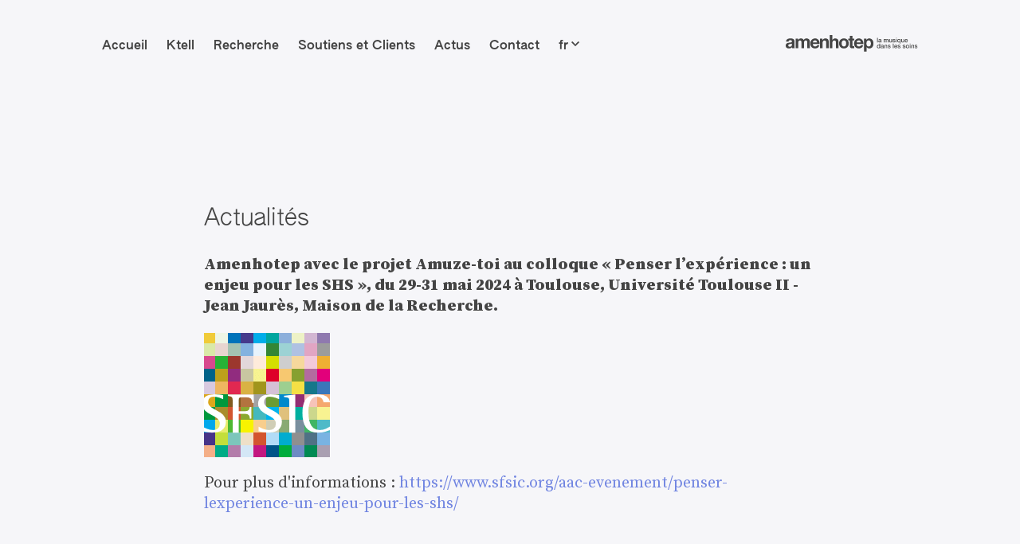

--- FILE ---
content_type: text/html; charset=UTF-8
request_url: http://amenhotep.ch/fr/actus
body_size: 3008
content:
<html lang="fr">
<head>
	<meta charset="UTF-8">
	<meta name="viewport" content="width=device-width,initial-scale=1.0">
	<link rel="preconnect" href="https://fonts.googleapis.com" />
  	<link rel="preconnect" href="https://fonts.gstatic.com" crossorigin />
  	<link href="https://fonts.googleapis.com/css2?family=Source+Serif+Pro:ital,wght@0,400;0,600;0,900;1,400&display=swap" rel="stylesheet"> 
	
	<title>amenhotep</title>
	
	<link href="http://amenhotep.ch/assets/css/app.css" rel="stylesheet">	
	<script>
    	function toggleMenu() {
    		const menuModal = document.getElementById('mobile-menu-modal');
    
    		menuModal.classList.toggle('dn');
    		menuModal.classList.toggle('db');
    	}
    </script>	
</head>
<body>
	<section class="cf w-100">
        <div class="w-100 center">
        	      		<div role="banner" class="relative w-100 pb6" style="background-image: radial-gradient(ellipse 175% 150% at 50% -50%, rgba(246,246,249,0.00) 0%, rgba(246,246,249,0.05) 81%, rgba(246,246,249,0.6) 93%, rgba(246,246,249,0.85) 98%, #F6F6F9 100%), url()">
              	<header class="mobile-header absolute left-0 right-0">
                  	<div class="flex justify-between">
                      	<button type="button" class="bn bg-transparent self-start ma2 ma3-ns" onclick="toggleMenu()">
                  			<span class="navbar-toggler-icon dib" id="navbar-menu"></span>
              			</button>
          				<a id="logo" href="/" class="pa2 mv1 pa3-ns mv0-l self-start"><img class="v-mid" src="http://amenhotep.ch/assets/images/logo-amenhotep__dark-gray.svg" alt=""></a>
      				</div>
      			</header>
      			
      			<div class="menu-modal bg-white dn" id="mobile-menu-modal">
      				<header class="mobile-header">
                      	<div class="flex justify-between">
                          	<button type="button" class="bn bg-transparent self-start ma2 ma3-ns" onclick="toggleMenu()">
                      			<span class="navbar-close-icon dib" id="navbar-close"></span>
                  			</button>
              				<a id="logo" href="/" class="pa2 pa3-ns self-start"><img class="v-mid" src="http://amenhotep.ch/assets/images/logo-amenhotep__dark-gray.svg" alt="home"></a>  
          				</div>
          			</header>
      				<ul class="mobile-menu w-100 mv0 bg-white relative tc ph4 pv5 sans-serif dark-gray" >
          				          				<li><a href="http://amenhotep.ch/fr">Accueil</a></li>
          				          				<li><a href="http://amenhotep.ch/fr/ktell">Ktell</a></li>
          				          				<li><a href="http://amenhotep.ch/fr/research">Recherche</a></li>
          				          				<li><a href="http://amenhotep.ch/fr/medias">Soutiens et Clients</a></li>
          				          				<li><a href="http://amenhotep.ch/fr/actus">Actus</a></li>
          				          				<li><a href="http://amenhotep.ch/fr/contact">Contact</a></li>
          				          				<hr class="b--light-gray o-30 mv4"/>
          				                        <li>
                          <a href="http://amenhotep.ch/de/actus" hreflang="de">
                            Deutsch                          </a>
                        </li>
                                                <li>
                          <a href="http://amenhotep.ch/en/actus" hreflang="en">
                            English                          </a>
                        </li>
                                                <li class="active">
                          <a href="http://amenhotep.ch/fr/actus" hreflang="fr">
                            Fran&ccedil;ais                          </a>
                        </li>
                                  			</ul>
      			</div>
          			
              	<!-- <header class="header center w-100-ns w-80-l ph4-l mt4 absolute left-0 right-0"> -->
              	<header class="header am-gutter-both mt4 absolute left-0 right-0">
              	  <div class="am-column-main flex justify-between">
              		<nav class="menu self-start">
              			<ul class="pl0">
              				              				<li><a href="http://amenhotep.ch/fr">Accueil</a></li>
              				              				<li><a href="http://amenhotep.ch/fr/ktell">Ktell</a></li>
              				              				<li><a href="http://amenhotep.ch/fr/research">Recherche</a></li>
              				              				<li><a href="http://amenhotep.ch/fr/medias">Soutiens et Clients</a></li>
              				              				<li><a href="http://amenhotep.ch/fr/actus">Actus</a></li>
              				              				<li><a href="http://amenhotep.ch/fr/contact">Contact</a></li>
              				              				
              				<li class=" languages relative">
              				  <span>fr</span><img src="http://amenhotep.ch/assets/icons/iconmonstr-arrow-down.svg" class="ml1" width="10px" height="14px" />
              				  <ul class="absolute pa4">
                  				                                <li>
                                  <a href="http://amenhotep.ch/de/actus" hreflang="de">
                                    Deutsch                                  </a>
                                </li>
                                                                <li>
                                  <a href="http://amenhotep.ch/en/actus" hreflang="en">
                                    English                                  </a>
                                </li>
                                                                <li class="active">
                                  <a href="http://amenhotep.ch/fr/actus" hreflang="fr">
                                    Fran&ccedil;ais                                  </a>
                                </li>
                                                              </ul>
                            </li>
              			</ul>
              		</nav>
          			<a id="logo" class="ma2 mv2-ns pv1-ns mh0-ns self-start" href="/"><img class="v-mid" src="http://amenhotep.ch/assets/images/logo-amenhotep-fr__dark-gray.svg" alt="home"></a>
          		  </div>
    			</header>
    			
    									</div>
					</div>
			
			<main class="mw9 center relative" style="z-index: 1;">
<section id="default" class="w-100 am-gutter-both center-l mt6-ns">
  <div class="wrapper am-column-main__text center tl">
  							      		<h2>Actualités</h2>
    	    					      		<p><strong>Amenhotep avec le projet Amuze-toi au colloque « Penser l’expérience : un enjeu pour les SHS », du 29-31 mai 2024 à Toulouse, Université Toulouse II - Jean Jaurès, Maison de la Recherche.</strong></p><p></p>    	    					      		<figure data-ratio="auto">
    <img src="http://amenhotep.ch/media/pages/actus/f5d55e9faf-1722334058/capture-decran-2024-05-01-a-12.00.55.png" alt="">
  
  </figure>
    	    					      		<p>Pour plus d'informations : <a href="https://www.sfsic.org/aac-evenement/penser-lexperience-un-enjeu-pour-les-shs/" rel="noopener noreferrer">https://www.sfsic.org/aac-evenement/penser-lexperience-un-enjeu-pour-les-shs/</a></p><p></p>    	    					      		<hr />
    	    					      		<p><strong>Amenhotep avec le projet Amuze-toi au congrès annuel de la SSPPEA « Prévenir, c’est guérir », le 30 août 2024 au CHUV, Lausanne, Suisse.</strong></p>    	    					      		<figure data-ratio="auto">
    <img src="http://amenhotep.ch/media/pages/actus/68aee3a061-1722334058/capture-decran-2024-05-01-a-11.58.39.png" alt="">
  
  </figure>
    	    					      		<p>Pour plus d'informations : <a href="https://organizers-congress.org/frontend/index.php?sub=243" rel="noopener noreferrer">https://organizers-congress.org/frontend/index.php?sub=243</a></p>    	    					      		<hr />
    	    					      		<p><strong>Amenhotep avec le projet Amuze-toi au « International congress The Future of Music and Arts in Medicine and Health », du 18 au 21 septembre 2024 à Berlin, Allemagne. Organisé par le International Society for Arts and Medicine (ISfAM) and the International Association for Music &amp; Medicine (IAMM).</strong></p>    	    					      		<figure data-ratio="auto">
    <img src="http://amenhotep.ch/media/pages/actus/166a63f3e4-1722334058/capture-decran-2024-05-01-a-12.02.31.png" alt="">
  
  </figure>
    	    					      		<p>Pour plus d'informations : <a href="https://iammonline.com/berlin2024/" rel="noopener noreferrer">https://iammonline.com/berlin2024/</a></p>    	    					      		<hr />
    	    					      		<p><strong>Amenhotep avec les projets Amuze-toi et Ktell, le 27 novembre aux « 7e Journées Sciences Infirmières et Recherche Paramédicale », le 27 novembre 2024 à Rennes, France. Dans le cadre du congrès français de la psychiatrie.</strong></p>    	    					      		<figure data-ratio="auto">
    <img src="http://amenhotep.ch/media/pages/actus/6819d9686d-1722334058/capture-decran-2024-05-01-a-11.57.17.png" alt="">
  
  </figure>
    	    					      		<p>Pour plus d'informations : <a href="https://congresfrancaispsychiatrie.org/congres/journee-sciences-infirmieres-et-recherche-paramedicale-jsirp/" rel="noopener noreferrer">https://congresfrancaispsychiatrie.org/congres/journee-sciences-infirmieres-et-recherche-paramedicale-jsirp/</a></p><p></p>    	    					      		<hr />
    	    					      		<h2>Évènements passés</h2>
    	    					      		<p><strong>Amenhotep avec le projet Amuze-toi au colloque « Will video games make you stupid ? International conference – Thèsenvies », les 28 et 29 mars 2024 à Dijon, France.</strong></p><p></p>    	    					      		<figure data-ratio="auto">
    <img src="http://amenhotep.ch/media/pages/actus/a774ec4d06-1722334058/capture-decran-2024-05-01-a-11.51.36.png" alt="">
  
  </figure>
    	    					      		<hr />
    	    					      		<p><strong>Amenhotep au Congrès des Trois Pays, les 14 et 15 septembre 2023 à Bielefeld, Allemagne.</strong></p>    	    					      		<figure data-ratio="auto">
    <a href="https://dreilaenderkongress.at/">
    <img src="http://amenhotep.ch/media/pages/actus/47f91a4aa6-1722334059/ctp.png" alt="">
  </a>
  
    <figcaption>
    Pour plus d'informations : <a href="https://dreilaenderkongress.at/" rel="noopener noreferrer">https://dreilaenderkongress.at/</a>  </figcaption>
  </figure>
    	    					      		<hr />
    	    					      		<p><strong>Amenhotep au Musée Cantonal des Beaux Arts, c'était le 13 janvier 2022 à Lausanne, Suisse.</strong></p><p></p>    	    					      		<figure data-ratio="auto">
    <img src="http://amenhotep.ch/media/pages/actus/63a3f364d9-1722334058/2022-01-03-11_42_07-window.jpg" alt="">
  
  </figure>
    	      </div>
</section>

            	<footer class="footer fl w-100 pa2 center">
            		<!-- <p class="center">amenhotep la musique dans les soins</p> -->
            		<p class="center">amenhotep la musique dans les soins</p>
            	</footer>
        	</main>
		</div>
	</section>
	<script type="text/javascript">
		function switchContactForm(option) {
			const offerFields = document.getElementById('demandOfferFields');
			const contactFields = document.getElementById('contactCollectiveFields');
			
			if(option == 'offer') {
				offerFields.style.display = 'block';
				contactFields.style.display = 'none';
			} else if (option == 'contact') {
				offerFields.style.display = 'none';
				contactFields.style.display = 'block';
			}
		}
	</script>
</body>
</html>

--- FILE ---
content_type: text/css
request_url: http://amenhotep.ch/assets/css/app.css
body_size: 20381
content:
@charset "UTF-8";
/*! normalize.css v7.0.0 | MIT License | github.com/necolas/normalize.css */html{line-height:1.15;-ms-text-size-adjust:100%;-webkit-text-size-adjust:100%}body{margin:0}article,aside,footer,header,nav,section{display:block}h1{font-size:2em;margin:0.67em 0}figcaption,figure,main{display:block}figure{margin:1em 40px}hr{-webkit-box-sizing:content-box;box-sizing:content-box;height:0;overflow:visible}pre{font-family:monospace, monospace;font-size:1em}a{background-color:transparent;-webkit-text-decoration-skip:objects}abbr[title]{border-bottom:none;text-decoration:underline;-webkit-text-decoration:underline dotted;text-decoration:underline dotted}b,strong{font-weight:inherit}b,strong{font-weight:bolder}code,kbd,samp{font-family:monospace, monospace;font-size:1em}dfn{font-style:italic}mark{background-color:#ff0;color:#000}small{font-size:80%}sub,sup{font-size:75%;line-height:0;position:relative;vertical-align:baseline}sub{bottom:-0.25em}sup{top:-0.5em}audio,video{display:inline-block}audio:not([controls]){display:none;height:0}img{border-style:none}svg:not(:root){overflow:hidden}button,input,optgroup,select,textarea{font-family:sans-serif;font-size:100%;line-height:1.15;margin:0}button,input{overflow:visible}button,select{text-transform:none}[type=reset],[type=submit],button,html [type=button]{-webkit-appearance:button}[type=button]::-moz-focus-inner,[type=reset]::-moz-focus-inner,[type=submit]::-moz-focus-inner,button::-moz-focus-inner{border-style:none;padding:0}[type=button]:-moz-focusring,[type=reset]:-moz-focusring,[type=submit]:-moz-focusring,button:-moz-focusring{outline:1px dotted ButtonText}fieldset{padding:0.35em 0.75em 0.625em}legend{-webkit-box-sizing:border-box;box-sizing:border-box;color:inherit;display:table;max-width:100%;padding:0;white-space:normal}progress{display:inline-block;vertical-align:baseline}textarea{overflow:auto}[type=checkbox],[type=radio]{-webkit-box-sizing:border-box;box-sizing:border-box;padding:0}[type=number]::-webkit-inner-spin-button,[type=number]::-webkit-outer-spin-button{height:auto}[type=search]{-webkit-appearance:textfield;outline-offset:-2px}[type=search]::-webkit-search-cancel-button,[type=search]::-webkit-search-decoration{-webkit-appearance:none}::-webkit-file-upload-button{-webkit-appearance:button;font:inherit}details,menu{display:block}summary{display:list-item}canvas{display:inline-block}template{display:none}[hidden]{display:none}.debug *{outline:1px solid gold}.debug-white *{outline:1px solid white}.debug-black *{outline:1px solid black}.debug-grid{background:transparent url([data-uri]) repeat top left}.debug-grid-16{background:transparent url([data-uri]) repeat top left}.debug-grid-8-solid{background:white url([data-uri]) repeat top left}.debug-grid-16-solid{background:white url([data-uri]) repeat top left}.border-box,a,article,body,code,dd,div,dl,dt,fieldset,figure,footer,form,h1,h2,h3,h4,h5,h6,header,html,input[type=email],input[type=number],input[type=password],input[type=tel],input[type=text],input[type=url],legend,li,main,ol,p,pre,section,table,td,textarea,th,tr,ul{-webkit-box-sizing:border-box;box-sizing:border-box}.aspect-ratio{height:0;position:relative}.aspect-ratio--16x9{padding-bottom:56.25%}.aspect-ratio--9x16{padding-bottom:177.77%}.aspect-ratio--4x3{padding-bottom:75%}.aspect-ratio--3x4{padding-bottom:133.33%}.aspect-ratio--6x4{padding-bottom:66.6%}.aspect-ratio--4x6{padding-bottom:150%}.aspect-ratio--8x5{padding-bottom:62.5%}.aspect-ratio--5x8{padding-bottom:160%}.aspect-ratio--7x5{padding-bottom:71.42%}.aspect-ratio--5x7{padding-bottom:140%}.aspect-ratio--1x1{padding-bottom:100%}.aspect-ratio--object{position:absolute;top:0;right:0;bottom:0;left:0;width:100%;height:100%;z-index:100}@media screen and (min-width:30em){.aspect-ratio-ns{height:0;position:relative}.aspect-ratio--16x9-ns{padding-bottom:56.25%}.aspect-ratio--9x16-ns{padding-bottom:177.77%}.aspect-ratio--4x3-ns{padding-bottom:75%}.aspect-ratio--3x4-ns{padding-bottom:133.33%}.aspect-ratio--6x4-ns{padding-bottom:66.6%}.aspect-ratio--4x6-ns{padding-bottom:150%}.aspect-ratio--8x5-ns{padding-bottom:62.5%}.aspect-ratio--5x8-ns{padding-bottom:160%}.aspect-ratio--7x5-ns{padding-bottom:71.42%}.aspect-ratio--5x7-ns{padding-bottom:140%}.aspect-ratio--1x1-ns{padding-bottom:100%}.aspect-ratio--object-ns{position:absolute;top:0;right:0;bottom:0;left:0;width:100%;height:100%;z-index:100}}@media screen and (min-width:30em) and (max-width:60em){.aspect-ratio-m{height:0;position:relative}.aspect-ratio--16x9-m{padding-bottom:56.25%}.aspect-ratio--9x16-m{padding-bottom:177.77%}.aspect-ratio--4x3-m{padding-bottom:75%}.aspect-ratio--3x4-m{padding-bottom:133.33%}.aspect-ratio--6x4-m{padding-bottom:66.6%}.aspect-ratio--4x6-m{padding-bottom:150%}.aspect-ratio--8x5-m{padding-bottom:62.5%}.aspect-ratio--5x8-m{padding-bottom:160%}.aspect-ratio--7x5-m{padding-bottom:71.42%}.aspect-ratio--5x7-m{padding-bottom:140%}.aspect-ratio--1x1-m{padding-bottom:100%}.aspect-ratio--object-m{position:absolute;top:0;right:0;bottom:0;left:0;width:100%;height:100%;z-index:100}}@media screen and (min-width:60em){.aspect-ratio-l{height:0;position:relative}.aspect-ratio--16x9-l{padding-bottom:56.25%}.aspect-ratio--9x16-l{padding-bottom:177.77%}.aspect-ratio--4x3-l{padding-bottom:75%}.aspect-ratio--3x4-l{padding-bottom:133.33%}.aspect-ratio--6x4-l{padding-bottom:66.6%}.aspect-ratio--4x6-l{padding-bottom:150%}.aspect-ratio--8x5-l{padding-bottom:62.5%}.aspect-ratio--5x8-l{padding-bottom:160%}.aspect-ratio--7x5-l{padding-bottom:71.42%}.aspect-ratio--5x7-l{padding-bottom:140%}.aspect-ratio--1x1-l{padding-bottom:100%}.aspect-ratio--object-l{position:absolute;top:0;right:0;bottom:0;left:0;width:100%;height:100%;z-index:100}}img{max-width:100%}.cover{background-size:cover!important}.contain{background-size:contain!important}@media screen and (min-width:30em){.cover-ns{background-size:cover!important}.contain-ns{background-size:contain!important}}@media screen and (min-width:30em) and (max-width:60em){.cover-m{background-size:cover!important}.contain-m{background-size:contain!important}}@media screen and (min-width:60em){.cover-l{background-size:cover!important}.contain-l{background-size:contain!important}}.bg-center{background-repeat:no-repeat;background-position:center center}.bg-top{background-repeat:no-repeat;background-position:top center}.bg-right{background-repeat:no-repeat;background-position:center right}.bg-bottom{background-repeat:no-repeat;background-position:bottom center}.bg-left{background-repeat:no-repeat;background-position:center left}@media screen and (min-width:30em){.bg-center-ns{background-repeat:no-repeat;background-position:center center}.bg-top-ns{background-repeat:no-repeat;background-position:top center}.bg-right-ns{background-repeat:no-repeat;background-position:center right}.bg-bottom-ns{background-repeat:no-repeat;background-position:bottom center}.bg-left-ns{background-repeat:no-repeat;background-position:center left}}@media screen and (min-width:30em) and (max-width:60em){.bg-center-m{background-repeat:no-repeat;background-position:center center}.bg-top-m{background-repeat:no-repeat;background-position:top center}.bg-right-m{background-repeat:no-repeat;background-position:center right}.bg-bottom-m{background-repeat:no-repeat;background-position:bottom center}.bg-left-m{background-repeat:no-repeat;background-position:center left}}@media screen and (min-width:60em){.bg-center-l{background-repeat:no-repeat;background-position:center center}.bg-top-l{background-repeat:no-repeat;background-position:top center}.bg-right-l{background-repeat:no-repeat;background-position:center right}.bg-bottom-l{background-repeat:no-repeat;background-position:bottom center}.bg-left-l{background-repeat:no-repeat;background-position:center left}}.outline{outline:1px solid}.outline-transparent{outline:1px solid transparent}.outline-0{outline:0}@media screen and (min-width:30em){.outline-ns{outline:1px solid}.outline-transparent-ns{outline:1px solid transparent}.outline-0-ns{outline:0}}@media screen and (min-width:30em) and (max-width:60em){.outline-m{outline:1px solid}.outline-transparent-m{outline:1px solid transparent}.outline-0-m{outline:0}}@media screen and (min-width:60em){.outline-l{outline:1px solid}.outline-transparent-l{outline:1px solid transparent}.outline-0-l{outline:0}}.ba{border-style:solid;border-width:1px}.am-sponsor,.bt{border-top-style:solid;border-top-width:1px}.br{border-right-style:solid;border-right-width:1px}.bb{border-bottom-style:solid;border-bottom-width:1px}.bl{border-left-style:solid;border-left-width:1px}.bn{border-style:none;border-width:0}@media screen and (min-width:30em){.ba-ns{border-style:solid;border-width:1px}.bt-ns{border-top-style:solid;border-top-width:1px}.br-ns{border-right-style:solid;border-right-width:1px}.bb-ns{border-bottom-style:solid;border-bottom-width:1px}.bl-ns{border-left-style:solid;border-left-width:1px}.bn-ns{border-style:none;border-width:0}}@media screen and (min-width:30em) and (max-width:60em){.ba-m{border-style:solid;border-width:1px}.bt-m{border-top-style:solid;border-top-width:1px}.br-m{border-right-style:solid;border-right-width:1px}.bb-m{border-bottom-style:solid;border-bottom-width:1px}.bl-m{border-left-style:solid;border-left-width:1px}.bn-m{border-style:none;border-width:0}}@media screen and (min-width:60em){.ba-l{border-style:solid;border-width:1px}.bt-l{border-top-style:solid;border-top-width:1px}.br-l{border-right-style:solid;border-right-width:1px}.bb-l{border-bottom-style:solid;border-bottom-width:1px}.bl-l{border-left-style:solid;border-left-width:1px}.bn-l{border-style:none;border-width:0}}.b--black{border-color:#000}.b--near-black{border-color:#111}.b--dark-gray{border-color:#444}.b--mid-gray{border-color:#555}.b--gray{border-color:#777}.b--silver{border-color:#999}.b--light-silver{border-color:#aaa}.am-sponsor,.b--moon-gray{border-color:#ccc}.b--light-gray,hr{border-color:#eee}.b--near-white{border-color:#F6F6F9}.b--white{border-color:#fff}.b--white-90{border-color:rgba(255, 255, 255, 0.9)}.b--white-80{border-color:rgba(255, 255, 255, 0.8)}.b--white-70{border-color:rgba(255, 255, 255, 0.7)}.b--white-60{border-color:rgba(255, 255, 255, 0.6)}.b--white-50{border-color:rgba(255, 255, 255, 0.5)}.b--white-40{border-color:rgba(255, 255, 255, 0.4)}.b--white-30{border-color:rgba(255, 255, 255, 0.3)}.b--white-20{border-color:rgba(255, 255, 255, 0.2)}.b--white-10{border-color:rgba(255, 255, 255, 0.1)}.b--white-05{border-color:rgba(255, 255, 255, 0.05)}.b--white-025{border-color:rgba(255, 255, 255, 0.025)}.b--white-0125{border-color:rgba(255, 255, 255, 0.0125)}.b--black-90{border-color:rgba(0, 0, 0, 0.9)}.b--black-80{border-color:rgba(0, 0, 0, 0.8)}.b--black-70{border-color:rgba(0, 0, 0, 0.7)}.b--black-60{border-color:rgba(0, 0, 0, 0.6)}.b--black-50{border-color:rgba(0, 0, 0, 0.5)}.b--black-40{border-color:rgba(0, 0, 0, 0.4)}.b--black-30{border-color:rgba(0, 0, 0, 0.3)}.b--black-20{border-color:rgba(0, 0, 0, 0.2)}.b--black-10{border-color:rgba(0, 0, 0, 0.1)}.b--black-05{border-color:rgba(0, 0, 0, 0.05)}.b--black-025{border-color:rgba(0, 0, 0, 0.025)}.b--black-0125{border-color:rgba(0, 0, 0, 0.0125)}.b--dark-red{border-color:#e7040f}.b--red,input,select{border-color:#ff4136}.b--light-red{border-color:#F89070}.b--orange{border-color:#ff6300}.b--gold{border-color:#ffb700}.b--yellow{border-color:#ffd700}.b--light-yellow{border-color:#fbf1a9}.b--purple{border-color:#5e2ca5}.b--light-purple{border-color:#a463f2}.b--dark-pink{border-color:#d5008f}.b--hot-pink{border-color:#ff41b4}.b--pink{border-color:#ff80cc}.b--light-pink{border-color:#FFCBD7}.b--dark-green{border-color:#137752}.b--green{border-color:#19a974}.b--light-green{border-color:#D5ECF1}.b--navy{border-color:#001b44}.b--dark-blue{border-color:#00449e}.b--blue{border-color:#7185E1}.b--light-blue{border-color:#D6DDFC}.b--lightest-blue{border-color:#cdecff}.b--washed-blue{border-color:#f6fffe}.b--washed-green{border-color:#e8fdf5}.b--washed-yellow{border-color:#fffceb}.b--washed-red{border-color:#ffdfdf}.b--transparent{border-color:transparent}.b--inherit{border-color:inherit}.br0{border-radius:0}.br1,.languages:hover ul,.languages ul:hover ul,input,select{border-radius:0.2rem}.am-button,.br2{border-radius:0.67rem}.am-project-card,.am-publications,.br3{border-radius:1.5rem}.br4{border-radius:3rem}.br-100{border-radius:100%}.br-pill{border-radius:9999px}.br--bottom{border-top-left-radius:0;border-top-right-radius:0}.br--top{border-bottom-left-radius:0;border-bottom-right-radius:0}.br--right{border-top-left-radius:0;border-bottom-left-radius:0}.br--left{border-top-right-radius:0;border-bottom-right-radius:0}@media screen and (min-width:30em){.br0-ns{border-radius:0}.br1-ns{border-radius:0.2rem}.br2-ns{border-radius:0.67rem}.br3-ns{border-radius:1.5rem}.br4-ns{border-radius:3rem}.br-100-ns{border-radius:100%}.br-pill-ns{border-radius:9999px}.br--bottom-ns{border-top-left-radius:0;border-top-right-radius:0}.br--top-ns{border-bottom-left-radius:0;border-bottom-right-radius:0}.br--right-ns{border-top-left-radius:0;border-bottom-left-radius:0}.br--left-ns{border-top-right-radius:0;border-bottom-right-radius:0}}@media screen and (min-width:30em) and (max-width:60em){.br0-m{border-radius:0}.br1-m{border-radius:0.2rem}.br2-m{border-radius:0.67rem}.br3-m{border-radius:1.5rem}.br4-m{border-radius:3rem}.br-100-m{border-radius:100%}.br-pill-m{border-radius:9999px}.br--bottom-m{border-top-left-radius:0;border-top-right-radius:0}.br--top-m{border-bottom-left-radius:0;border-bottom-right-radius:0}.br--right-m{border-top-left-radius:0;border-bottom-left-radius:0}.br--left-m{border-top-right-radius:0;border-bottom-right-radius:0}}@media screen and (min-width:60em){.br0-l{border-radius:0}.br1-l{border-radius:0.2rem}.br2-l{border-radius:0.67rem}.br3-l{border-radius:1.5rem}.am-project-card,.am-publications,.br4-l{border-radius:3rem}.br-100-l{border-radius:100%}.br-pill-l{border-radius:9999px}.br--bottom-l{border-top-left-radius:0;border-top-right-radius:0}.br--top-l{border-bottom-left-radius:0;border-bottom-right-radius:0}.br--right-l{border-top-left-radius:0;border-bottom-left-radius:0}.br--left-l{border-top-right-radius:0;border-bottom-right-radius:0}}.b--dotted{border-style:dotted}.b--dashed{border-style:dashed}.b--solid{border-style:solid}.b--none{border-style:none}@media screen and (min-width:30em){.b--dotted-ns{border-style:dotted}.b--dashed-ns{border-style:dashed}.b--solid-ns{border-style:solid}.b--none-ns{border-style:none}}@media screen and (min-width:30em) and (max-width:60em){.b--dotted-m{border-style:dotted}.b--dashed-m{border-style:dashed}.b--solid-m{border-style:solid}.b--none-m{border-style:none}}@media screen and (min-width:60em){.b--dotted-l{border-style:dotted}.b--dashed-l{border-style:dashed}.b--solid-l{border-style:solid}.b--none-l{border-style:none}}.bw0{border-width:0}.bw1{border-width:0.125rem}.bw2{border-width:0.25rem}.bw3{border-width:0.5rem}.bw4{border-width:1rem}.bw5{border-width:2rem}.bt-0{border-top-width:0}.br-0{border-right-width:0}.bb-0{border-bottom-width:0}.bl-0{border-left-width:0}@media screen and (min-width:30em){.bw0-ns{border-width:0}.bw1-ns{border-width:0.125rem}.bw2-ns{border-width:0.25rem}.bw3-ns{border-width:0.5rem}.bw4-ns{border-width:1rem}.bw5-ns{border-width:2rem}.bt-0-ns{border-top-width:0}.br-0-ns{border-right-width:0}.bb-0-ns{border-bottom-width:0}.bl-0-ns{border-left-width:0}}@media screen and (min-width:30em) and (max-width:60em){.bw0-m{border-width:0}.bw1-m{border-width:0.125rem}.bw2-m{border-width:0.25rem}.bw3-m{border-width:0.5rem}.bw4-m{border-width:1rem}.bw5-m{border-width:2rem}.bt-0-m{border-top-width:0}.br-0-m{border-right-width:0}.bb-0-m{border-bottom-width:0}.bl-0-m{border-left-width:0}}@media screen and (min-width:60em){.bw0-l{border-width:0}.bw1-l{border-width:0.125rem}.bw2-l{border-width:0.25rem}.bw3-l{border-width:0.5rem}.bw4-l{border-width:1rem}.bw5-l{border-width:2rem}.bt-0-l{border-top-width:0}.br-0-l{border-right-width:0}.bb-0-l{border-bottom-width:0}.bl-0-l{border-left-width:0}}.shadow-1{-webkit-box-shadow:0px 0px 4px 2px rgba(0, 0, 0, 0.2);box-shadow:0px 0px 4px 2px rgba(0, 0, 0, 0.2)}.shadow-2{-webkit-box-shadow:0px 0px 8px 2px rgba(0, 0, 0, 0.2);box-shadow:0px 0px 8px 2px rgba(0, 0, 0, 0.2)}.shadow-3{-webkit-box-shadow:2px 2px 4px 2px rgba(0, 0, 0, 0.2);box-shadow:2px 2px 4px 2px rgba(0, 0, 0, 0.2)}.shadow-4{-webkit-box-shadow:2px 2px 8px 0px rgba(0, 0, 0, 0.2);box-shadow:2px 2px 8px 0px rgba(0, 0, 0, 0.2)}.shadow-5{-webkit-box-shadow:4px 4px 8px 0px rgba(0, 0, 0, 0.2);box-shadow:4px 4px 8px 0px rgba(0, 0, 0, 0.2)}@media screen and (min-width:30em){.shadow-1-ns{-webkit-box-shadow:0px 0px 4px 2px rgba(0, 0, 0, 0.2);box-shadow:0px 0px 4px 2px rgba(0, 0, 0, 0.2)}.shadow-2-ns{-webkit-box-shadow:0px 0px 8px 2px rgba(0, 0, 0, 0.2);box-shadow:0px 0px 8px 2px rgba(0, 0, 0, 0.2)}.shadow-3-ns{-webkit-box-shadow:2px 2px 4px 2px rgba(0, 0, 0, 0.2);box-shadow:2px 2px 4px 2px rgba(0, 0, 0, 0.2)}.shadow-4-ns{-webkit-box-shadow:2px 2px 8px 0px rgba(0, 0, 0, 0.2);box-shadow:2px 2px 8px 0px rgba(0, 0, 0, 0.2)}.shadow-5-ns{-webkit-box-shadow:4px 4px 8px 0px rgba(0, 0, 0, 0.2);box-shadow:4px 4px 8px 0px rgba(0, 0, 0, 0.2)}}@media screen and (min-width:30em) and (max-width:60em){.shadow-1-m{-webkit-box-shadow:0px 0px 4px 2px rgba(0, 0, 0, 0.2);box-shadow:0px 0px 4px 2px rgba(0, 0, 0, 0.2)}.shadow-2-m{-webkit-box-shadow:0px 0px 8px 2px rgba(0, 0, 0, 0.2);box-shadow:0px 0px 8px 2px rgba(0, 0, 0, 0.2)}.shadow-3-m{-webkit-box-shadow:2px 2px 4px 2px rgba(0, 0, 0, 0.2);box-shadow:2px 2px 4px 2px rgba(0, 0, 0, 0.2)}.shadow-4-m{-webkit-box-shadow:2px 2px 8px 0px rgba(0, 0, 0, 0.2);box-shadow:2px 2px 8px 0px rgba(0, 0, 0, 0.2)}.shadow-5-m{-webkit-box-shadow:4px 4px 8px 0px rgba(0, 0, 0, 0.2);box-shadow:4px 4px 8px 0px rgba(0, 0, 0, 0.2)}}@media screen and (min-width:60em){.shadow-1-l{-webkit-box-shadow:0px 0px 4px 2px rgba(0, 0, 0, 0.2);box-shadow:0px 0px 4px 2px rgba(0, 0, 0, 0.2)}.shadow-2-l{-webkit-box-shadow:0px 0px 8px 2px rgba(0, 0, 0, 0.2);box-shadow:0px 0px 8px 2px rgba(0, 0, 0, 0.2)}.shadow-3-l{-webkit-box-shadow:2px 2px 4px 2px rgba(0, 0, 0, 0.2);box-shadow:2px 2px 4px 2px rgba(0, 0, 0, 0.2)}.shadow-4-l{-webkit-box-shadow:2px 2px 8px 0px rgba(0, 0, 0, 0.2);box-shadow:2px 2px 8px 0px rgba(0, 0, 0, 0.2)}.shadow-5-l{-webkit-box-shadow:4px 4px 8px 0px rgba(0, 0, 0, 0.2);box-shadow:4px 4px 8px 0px rgba(0, 0, 0, 0.2)}}.pre{overflow-x:auto;overflow-y:hidden;overflow:scroll}.top-0{top:0}.right-0{right:0}.bottom-0{bottom:0}.left-0{left:0}.top-1{top:1rem}.right-1{right:1rem}.bottom-1{bottom:1rem}.left-1{left:1rem}.top-2{top:2rem}.right-2{right:2rem}.bottom-2{bottom:2rem}.left-2{left:2rem}.top--1{top:-1rem}.right--1{right:-1rem}.bottom--1{bottom:-1rem}.left--1{left:-1rem}.top--2{top:-2rem}.right--2{right:-2rem}.bottom--2{bottom:-2rem}.left--2{left:-2rem}.absolute--fill{top:0;right:0;bottom:0;left:0}@media screen and (min-width:30em){.top-0-ns{top:0}.left-0-ns{left:0}.right-0-ns{right:0}.bottom-0-ns{bottom:0}.top-1-ns{top:1rem}.left-1-ns{left:1rem}.right-1-ns{right:1rem}.bottom-1-ns{bottom:1rem}.top-2-ns{top:2rem}.left-2-ns{left:2rem}.right-2-ns{right:2rem}.bottom-2-ns{bottom:2rem}.top--1-ns{top:-1rem}.right--1-ns{right:-1rem}.bottom--1-ns{bottom:-1rem}.left--1-ns{left:-1rem}.top--2-ns{top:-2rem}.right--2-ns{right:-2rem}.bottom--2-ns{bottom:-2rem}.left--2-ns{left:-2rem}.absolute--fill-ns{top:0;right:0;bottom:0;left:0}}@media screen and (min-width:30em) and (max-width:60em){.top-0-m{top:0}.left-0-m{left:0}.right-0-m{right:0}.bottom-0-m{bottom:0}.top-1-m{top:1rem}.left-1-m{left:1rem}.right-1-m{right:1rem}.bottom-1-m{bottom:1rem}.top-2-m{top:2rem}.left-2-m{left:2rem}.right-2-m{right:2rem}.bottom-2-m{bottom:2rem}.top--1-m{top:-1rem}.right--1-m{right:-1rem}.bottom--1-m{bottom:-1rem}.left--1-m{left:-1rem}.top--2-m{top:-2rem}.right--2-m{right:-2rem}.bottom--2-m{bottom:-2rem}.left--2-m{left:-2rem}.absolute--fill-m{top:0;right:0;bottom:0;left:0}}@media screen and (min-width:60em){.top-0-l{top:0}.left-0-l{left:0}.right-0-l{right:0}.bottom-0-l{bottom:0}.top-1-l{top:1rem}.left-1-l{left:1rem}.right-1-l{right:1rem}.bottom-1-l{bottom:1rem}.top-2-l{top:2rem}.left-2-l{left:2rem}.right-2-l{right:2rem}.bottom-2-l{bottom:2rem}.top--1-l{top:-1rem}.right--1-l{right:-1rem}.bottom--1-l{bottom:-1rem}.left--1-l{left:-1rem}.top--2-l{top:-2rem}.right--2-l{right:-2rem}.bottom--2-l{bottom:-2rem}.left--2-l{left:-2rem}.absolute--fill-l{top:0;right:0;bottom:0;left:0}}.cf:after,.cf:before{content:" ";display:table}.cf:after{clear:both}.cf{*zoom:1}.cl{clear:left}.cr{clear:right}.cb{clear:both}.cn{clear:none}@media screen and (min-width:30em){.cl-ns{clear:left}.cr-ns{clear:right}.cb-ns{clear:both}.cn-ns{clear:none}}@media screen and (min-width:30em) and (max-width:60em){.cl-m{clear:left}.cr-m{clear:right}.cb-m{clear:both}.cn-m{clear:none}}@media screen and (min-width:60em){.cl-l{clear:left}.cr-l{clear:right}.cb-l{clear:both}.cn-l{clear:none}}.dn{display:none}.di{display:inline}.db,.languages:hover ul li,.languages ul:hover ul li{display:block}.dib{display:inline-block}.dit{display:inline-table}.dt{display:table}.dtc{display:table-cell}.dt-row{display:table-row}.dt-row-group{display:table-row-group}.dt-column{display:table-column}.dt-column-group{display:table-column-group}.dt--fixed{table-layout:fixed;width:100%}@media screen and (min-width:30em){.am-sub-nav,.dn-ns{display:none}.di-ns{display:inline}.am-sub-nav,.db-ns{display:block}.dib-ns{display:inline-block}.dit-ns{display:inline-table}.dt-ns{display:table}.dtc-ns{display:table-cell}.dt-row-ns{display:table-row}.dt-row-group-ns{display:table-row-group}.dt-column-ns{display:table-column}.dt-column-group-ns{display:table-column-group}.dt--fixed-ns{table-layout:fixed;width:100%}}@media screen and (min-width:30em) and (max-width:60em){.dn-m{display:none}.di-m{display:inline}.db-m{display:block}.dib-m{display:inline-block}.dit-m{display:inline-table}.dt-m{display:table}.dtc-m{display:table-cell}.dt-row-m{display:table-row}.dt-row-group-m{display:table-row-group}.dt-column-m{display:table-column}.dt-column-group-m{display:table-column-group}.dt--fixed-m{table-layout:fixed;width:100%}}@media screen and (min-width:60em){.dn-l{display:none}.di-l{display:inline}.db-l{display:block}.dib-l{display:inline-block}.dit-l{display:inline-table}.dt-l{display:table}.dtc-l{display:table-cell}.dt-row-l{display:table-row}.dt-row-group-l{display:table-row-group}.dt-column-l{display:table-column}.dt-column-group-l{display:table-column-group}.dt--fixed-l{table-layout:fixed;width:100%}}.am-sub-nav,.flex{display:-webkit-box;display:-ms-flexbox;display:flex}.inline-flex{display:-webkit-inline-box;display:-ms-inline-flexbox;display:inline-flex}.flex-auto{-webkit-box-flex:1;-ms-flex:1 1 auto;flex:1 1 auto;min-width:0;min-height:0}.flex-none{-webkit-box-flex:0;-ms-flex:none;flex:none}.flex-column{-webkit-box-orient:vertical;-webkit-box-direction:normal;-ms-flex-direction:column;flex-direction:column}.flex-row{-webkit-box-orient:horizontal;-webkit-box-direction:normal;-ms-flex-direction:row;flex-direction:row}.flex-wrap{-ms-flex-wrap:wrap;flex-wrap:wrap}.flex-nowrap{-ms-flex-wrap:nowrap;flex-wrap:nowrap}.flex-wrap-reverse{-ms-flex-wrap:wrap-reverse;flex-wrap:wrap-reverse}.flex-column-reverse{-webkit-box-orient:vertical;-webkit-box-direction:reverse;-ms-flex-direction:column-reverse;flex-direction:column-reverse}.flex-row-reverse{-webkit-box-orient:horizontal;-webkit-box-direction:reverse;-ms-flex-direction:row-reverse;flex-direction:row-reverse}.items-start{-webkit-box-align:start;-ms-flex-align:start;align-items:flex-start}.items-end{-webkit-box-align:end;-ms-flex-align:end;align-items:flex-end}.items-center{-webkit-box-align:center;-ms-flex-align:center;align-items:center}.items-baseline{-webkit-box-align:baseline;-ms-flex-align:baseline;align-items:baseline}.items-stretch{-webkit-box-align:stretch;-ms-flex-align:stretch;align-items:stretch}.self-start{-ms-flex-item-align:start;align-self:flex-start}.self-end{-ms-flex-item-align:end;align-self:flex-end}.self-center{-ms-flex-item-align:center;-ms-grid-row-align:center;align-self:center}.self-baseline{-ms-flex-item-align:baseline;align-self:baseline}.self-stretch{-ms-flex-item-align:stretch;-ms-grid-row-align:stretch;align-self:stretch}.justify-start{-webkit-box-pack:start;-ms-flex-pack:start;justify-content:flex-start}.justify-end{-webkit-box-pack:end;-ms-flex-pack:end;justify-content:flex-end}.am-sub-nav,.justify-center{-webkit-box-pack:center;-ms-flex-pack:center;justify-content:center}.justify-between{-webkit-box-pack:justify;-ms-flex-pack:justify;justify-content:space-between}.justify-around{-ms-flex-pack:distribute;justify-content:space-around}.content-start{-ms-flex-line-pack:start;align-content:flex-start}.content-end{-ms-flex-line-pack:end;align-content:flex-end}.content-center{-ms-flex-line-pack:center;align-content:center}.content-between{-ms-flex-line-pack:justify;align-content:space-between}.content-around{-ms-flex-line-pack:distribute;align-content:space-around}.content-stretch{-ms-flex-line-pack:stretch;align-content:stretch}.order-0{-webkit-box-ordinal-group:1;-ms-flex-order:0;order:0}.order-1{-webkit-box-ordinal-group:2;-ms-flex-order:1;order:1}.order-2{-webkit-box-ordinal-group:3;-ms-flex-order:2;order:2}.order-3{-webkit-box-ordinal-group:4;-ms-flex-order:3;order:3}.order-4{-webkit-box-ordinal-group:5;-ms-flex-order:4;order:4}.order-5{-webkit-box-ordinal-group:6;-ms-flex-order:5;order:5}.order-6{-webkit-box-ordinal-group:7;-ms-flex-order:6;order:6}.order-7{-webkit-box-ordinal-group:8;-ms-flex-order:7;order:7}.order-8{-webkit-box-ordinal-group:9;-ms-flex-order:8;order:8}.order-last{-webkit-box-ordinal-group:100000;-ms-flex-order:99999;order:99999}.flex-grow-0{-webkit-box-flex:0;-ms-flex-positive:0;flex-grow:0}.flex-grow-1{-webkit-box-flex:1;-ms-flex-positive:1;flex-grow:1}.flex-shrink-0{-ms-flex-negative:0;flex-shrink:0}.flex-shrink-1{-ms-flex-negative:1;flex-shrink:1}@media screen and (min-width:30em){.flex-ns{display:-webkit-box;display:-ms-flexbox;display:flex}.inline-flex-ns{display:-webkit-inline-box;display:-ms-inline-flexbox;display:inline-flex}.flex-auto-ns{-webkit-box-flex:1;-ms-flex:1 1 auto;flex:1 1 auto;min-width:0;min-height:0}.flex-none-ns{-webkit-box-flex:0;-ms-flex:none;flex:none}.flex-column-ns{-webkit-box-orient:vertical;-webkit-box-direction:normal;-ms-flex-direction:column;flex-direction:column}.flex-row-ns{-webkit-box-orient:horizontal;-webkit-box-direction:normal;-ms-flex-direction:row;flex-direction:row}.flex-wrap-ns{-ms-flex-wrap:wrap;flex-wrap:wrap}.flex-nowrap-ns{-ms-flex-wrap:nowrap;flex-wrap:nowrap}.flex-wrap-reverse-ns{-ms-flex-wrap:wrap-reverse;flex-wrap:wrap-reverse}.flex-column-reverse-ns{-webkit-box-orient:vertical;-webkit-box-direction:reverse;-ms-flex-direction:column-reverse;flex-direction:column-reverse}.flex-row-reverse-ns{-webkit-box-orient:horizontal;-webkit-box-direction:reverse;-ms-flex-direction:row-reverse;flex-direction:row-reverse}.items-start-ns{-webkit-box-align:start;-ms-flex-align:start;align-items:flex-start}.items-end-ns{-webkit-box-align:end;-ms-flex-align:end;align-items:flex-end}.items-center-ns{-webkit-box-align:center;-ms-flex-align:center;align-items:center}.items-baseline-ns{-webkit-box-align:baseline;-ms-flex-align:baseline;align-items:baseline}.items-stretch-ns{-webkit-box-align:stretch;-ms-flex-align:stretch;align-items:stretch}.self-start-ns{-ms-flex-item-align:start;align-self:flex-start}.self-end-ns{-ms-flex-item-align:end;align-self:flex-end}.self-center-ns{-ms-flex-item-align:center;-ms-grid-row-align:center;align-self:center}.self-baseline-ns{-ms-flex-item-align:baseline;align-self:baseline}.self-stretch-ns{-ms-flex-item-align:stretch;-ms-grid-row-align:stretch;align-self:stretch}.justify-start-ns{-webkit-box-pack:start;-ms-flex-pack:start;justify-content:flex-start}.justify-end-ns{-webkit-box-pack:end;-ms-flex-pack:end;justify-content:flex-end}.justify-center-ns{-webkit-box-pack:center;-ms-flex-pack:center;justify-content:center}.justify-between-ns{-webkit-box-pack:justify;-ms-flex-pack:justify;justify-content:space-between}.justify-around-ns{-ms-flex-pack:distribute;justify-content:space-around}.content-start-ns{-ms-flex-line-pack:start;align-content:flex-start}.content-end-ns{-ms-flex-line-pack:end;align-content:flex-end}.content-center-ns{-ms-flex-line-pack:center;align-content:center}.content-between-ns{-ms-flex-line-pack:justify;align-content:space-between}.content-around-ns{-ms-flex-line-pack:distribute;align-content:space-around}.content-stretch-ns{-ms-flex-line-pack:stretch;align-content:stretch}.order-0-ns{-webkit-box-ordinal-group:1;-ms-flex-order:0;order:0}.order-1-ns{-webkit-box-ordinal-group:2;-ms-flex-order:1;order:1}.order-2-ns{-webkit-box-ordinal-group:3;-ms-flex-order:2;order:2}.order-3-ns{-webkit-box-ordinal-group:4;-ms-flex-order:3;order:3}.order-4-ns{-webkit-box-ordinal-group:5;-ms-flex-order:4;order:4}.order-5-ns{-webkit-box-ordinal-group:6;-ms-flex-order:5;order:5}.order-6-ns{-webkit-box-ordinal-group:7;-ms-flex-order:6;order:6}.order-7-ns{-webkit-box-ordinal-group:8;-ms-flex-order:7;order:7}.order-8-ns{-webkit-box-ordinal-group:9;-ms-flex-order:8;order:8}.order-last-ns{-webkit-box-ordinal-group:100000;-ms-flex-order:99999;order:99999}.flex-grow-0-ns{-webkit-box-flex:0;-ms-flex-positive:0;flex-grow:0}.flex-grow-1-ns{-webkit-box-flex:1;-ms-flex-positive:1;flex-grow:1}.flex-shrink-0-ns{-ms-flex-negative:0;flex-shrink:0}.flex-shrink-1-ns{-ms-flex-negative:1;flex-shrink:1}}@media screen and (min-width:30em) and (max-width:60em){.flex-m{display:-webkit-box;display:-ms-flexbox;display:flex}.inline-flex-m{display:-webkit-inline-box;display:-ms-inline-flexbox;display:inline-flex}.flex-auto-m{-webkit-box-flex:1;-ms-flex:1 1 auto;flex:1 1 auto;min-width:0;min-height:0}.flex-none-m{-webkit-box-flex:0;-ms-flex:none;flex:none}.flex-column-m{-webkit-box-orient:vertical;-webkit-box-direction:normal;-ms-flex-direction:column;flex-direction:column}.flex-row-m{-webkit-box-orient:horizontal;-webkit-box-direction:normal;-ms-flex-direction:row;flex-direction:row}.flex-wrap-m{-ms-flex-wrap:wrap;flex-wrap:wrap}.flex-nowrap-m{-ms-flex-wrap:nowrap;flex-wrap:nowrap}.flex-wrap-reverse-m{-ms-flex-wrap:wrap-reverse;flex-wrap:wrap-reverse}.flex-column-reverse-m{-webkit-box-orient:vertical;-webkit-box-direction:reverse;-ms-flex-direction:column-reverse;flex-direction:column-reverse}.flex-row-reverse-m{-webkit-box-orient:horizontal;-webkit-box-direction:reverse;-ms-flex-direction:row-reverse;flex-direction:row-reverse}.items-start-m{-webkit-box-align:start;-ms-flex-align:start;align-items:flex-start}.items-end-m{-webkit-box-align:end;-ms-flex-align:end;align-items:flex-end}.items-center-m{-webkit-box-align:center;-ms-flex-align:center;align-items:center}.items-baseline-m{-webkit-box-align:baseline;-ms-flex-align:baseline;align-items:baseline}.items-stretch-m{-webkit-box-align:stretch;-ms-flex-align:stretch;align-items:stretch}.self-start-m{-ms-flex-item-align:start;align-self:flex-start}.self-end-m{-ms-flex-item-align:end;align-self:flex-end}.self-center-m{-ms-flex-item-align:center;-ms-grid-row-align:center;align-self:center}.self-baseline-m{-ms-flex-item-align:baseline;align-self:baseline}.self-stretch-m{-ms-flex-item-align:stretch;-ms-grid-row-align:stretch;align-self:stretch}.justify-start-m{-webkit-box-pack:start;-ms-flex-pack:start;justify-content:flex-start}.justify-end-m{-webkit-box-pack:end;-ms-flex-pack:end;justify-content:flex-end}.justify-center-m{-webkit-box-pack:center;-ms-flex-pack:center;justify-content:center}.justify-between-m{-webkit-box-pack:justify;-ms-flex-pack:justify;justify-content:space-between}.justify-around-m{-ms-flex-pack:distribute;justify-content:space-around}.content-start-m{-ms-flex-line-pack:start;align-content:flex-start}.content-end-m{-ms-flex-line-pack:end;align-content:flex-end}.content-center-m{-ms-flex-line-pack:center;align-content:center}.content-between-m{-ms-flex-line-pack:justify;align-content:space-between}.content-around-m{-ms-flex-line-pack:distribute;align-content:space-around}.content-stretch-m{-ms-flex-line-pack:stretch;align-content:stretch}.order-0-m{-webkit-box-ordinal-group:1;-ms-flex-order:0;order:0}.order-1-m{-webkit-box-ordinal-group:2;-ms-flex-order:1;order:1}.order-2-m{-webkit-box-ordinal-group:3;-ms-flex-order:2;order:2}.order-3-m{-webkit-box-ordinal-group:4;-ms-flex-order:3;order:3}.order-4-m{-webkit-box-ordinal-group:5;-ms-flex-order:4;order:4}.order-5-m{-webkit-box-ordinal-group:6;-ms-flex-order:5;order:5}.order-6-m{-webkit-box-ordinal-group:7;-ms-flex-order:6;order:6}.order-7-m{-webkit-box-ordinal-group:8;-ms-flex-order:7;order:7}.order-8-m{-webkit-box-ordinal-group:9;-ms-flex-order:8;order:8}.order-last-m{-webkit-box-ordinal-group:100000;-ms-flex-order:99999;order:99999}.flex-grow-0-m{-webkit-box-flex:0;-ms-flex-positive:0;flex-grow:0}.flex-grow-1-m{-webkit-box-flex:1;-ms-flex-positive:1;flex-grow:1}.flex-shrink-0-m{-ms-flex-negative:0;flex-shrink:0}.flex-shrink-1-m{-ms-flex-negative:1;flex-shrink:1}}@media screen and (min-width:60em){.flex-l{display:-webkit-box;display:-ms-flexbox;display:flex}.inline-flex-l{display:-webkit-inline-box;display:-ms-inline-flexbox;display:inline-flex}.flex-auto-l{-webkit-box-flex:1;-ms-flex:1 1 auto;flex:1 1 auto;min-width:0;min-height:0}.flex-none-l{-webkit-box-flex:0;-ms-flex:none;flex:none}.flex-column-l{-webkit-box-orient:vertical;-webkit-box-direction:normal;-ms-flex-direction:column;flex-direction:column}.flex-row-l{-webkit-box-orient:horizontal;-webkit-box-direction:normal;-ms-flex-direction:row;flex-direction:row}.flex-wrap-l{-ms-flex-wrap:wrap;flex-wrap:wrap}.flex-nowrap-l{-ms-flex-wrap:nowrap;flex-wrap:nowrap}.flex-wrap-reverse-l{-ms-flex-wrap:wrap-reverse;flex-wrap:wrap-reverse}.flex-column-reverse-l{-webkit-box-orient:vertical;-webkit-box-direction:reverse;-ms-flex-direction:column-reverse;flex-direction:column-reverse}.flex-row-reverse-l{-webkit-box-orient:horizontal;-webkit-box-direction:reverse;-ms-flex-direction:row-reverse;flex-direction:row-reverse}.items-start-l{-webkit-box-align:start;-ms-flex-align:start;align-items:flex-start}.items-end-l{-webkit-box-align:end;-ms-flex-align:end;align-items:flex-end}.items-center-l{-webkit-box-align:center;-ms-flex-align:center;align-items:center}.items-baseline-l{-webkit-box-align:baseline;-ms-flex-align:baseline;align-items:baseline}.items-stretch-l{-webkit-box-align:stretch;-ms-flex-align:stretch;align-items:stretch}.self-start-l{-ms-flex-item-align:start;align-self:flex-start}.self-end-l{-ms-flex-item-align:end;align-self:flex-end}.self-center-l{-ms-flex-item-align:center;-ms-grid-row-align:center;align-self:center}.self-baseline-l{-ms-flex-item-align:baseline;align-self:baseline}.self-stretch-l{-ms-flex-item-align:stretch;-ms-grid-row-align:stretch;align-self:stretch}.justify-start-l{-webkit-box-pack:start;-ms-flex-pack:start;justify-content:flex-start}.justify-end-l{-webkit-box-pack:end;-ms-flex-pack:end;justify-content:flex-end}.justify-center-l{-webkit-box-pack:center;-ms-flex-pack:center;justify-content:center}.justify-between-l{-webkit-box-pack:justify;-ms-flex-pack:justify;justify-content:space-between}.justify-around-l{-ms-flex-pack:distribute;justify-content:space-around}.content-start-l{-ms-flex-line-pack:start;align-content:flex-start}.content-end-l{-ms-flex-line-pack:end;align-content:flex-end}.content-center-l{-ms-flex-line-pack:center;align-content:center}.content-between-l{-ms-flex-line-pack:justify;align-content:space-between}.content-around-l{-ms-flex-line-pack:distribute;align-content:space-around}.content-stretch-l{-ms-flex-line-pack:stretch;align-content:stretch}.order-0-l{-webkit-box-ordinal-group:1;-ms-flex-order:0;order:0}.order-1-l{-webkit-box-ordinal-group:2;-ms-flex-order:1;order:1}.order-2-l{-webkit-box-ordinal-group:3;-ms-flex-order:2;order:2}.order-3-l{-webkit-box-ordinal-group:4;-ms-flex-order:3;order:3}.order-4-l{-webkit-box-ordinal-group:5;-ms-flex-order:4;order:4}.order-5-l{-webkit-box-ordinal-group:6;-ms-flex-order:5;order:5}.order-6-l{-webkit-box-ordinal-group:7;-ms-flex-order:6;order:6}.order-7-l{-webkit-box-ordinal-group:8;-ms-flex-order:7;order:7}.order-8-l{-webkit-box-ordinal-group:9;-ms-flex-order:8;order:8}.order-last-l{-webkit-box-ordinal-group:100000;-ms-flex-order:99999;order:99999}.flex-grow-0-l{-webkit-box-flex:0;-ms-flex-positive:0;flex-grow:0}.flex-grow-1-l{-webkit-box-flex:1;-ms-flex-positive:1;flex-grow:1}.flex-shrink-0-l{-ms-flex-negative:0;flex-shrink:0}.flex-shrink-1-l{-ms-flex-negative:1;flex-shrink:1}}.fl{float:left;_display:inline}.fr{float:right;_display:inline}.fn{float:none}@media screen and (min-width:30em){.fl-ns{float:left;_display:inline}.fr-ns{float:right;_display:inline}.fn-ns{float:none}}@media screen and (min-width:30em) and (max-width:60em){.fl-m{float:left;_display:inline}.fr-m{float:right;_display:inline}.fn-m{float:none}}@media screen and (min-width:60em){.fl-l{float:left;_display:inline}.fr-l{float:right;_display:inline}.fn-l{float:none}}#default h2,.am-card:nth-child(3) h2:before,.am-playlists-description>h4,.am-playlists-description>p,.am-section-subheader,.am-sub-nav,.mobile-header ul.mobile-menu a,.sans-serif,input,section#tariff h2,section#tariff ul li,select{font-family:"Authentic Sans", -apple-system, BlinkMacSystemFont, "avenir next", avenir, helvetica, "helvetica neue", ubuntu, roboto, noto, "segoe ui", arial, sans-serif}.serif,body{font-family:"Source Serif Pro", georgia, serif}.system-sans-serif{font-family:sans-serif}.system-serif{font-family:serif}.code,code{font-family:Consolas, monaco, monospace}.courier{font-family:'Courier Next', courier, monospace}.am-button,.helvetica{font-family:'helvetica neue', helvetica, sans-serif}.avenir{font-family:'avenir next', avenir, sans-serif}.athelas{font-family:athelas, georgia, serif}.georgia{font-family:georgia, serif}.times{font-family:times, serif}.bodoni{font-family:"Bodoni MT", serif}.calisto{font-family:"Calisto MT", serif}.garamond{font-family:garamond, serif}.baskerville{font-family:baskerville, serif}.i{font-style:italic}.fs-normal{font-style:normal}@media screen and (min-width:30em){.i-ns{font-style:italic}.fs-normal-ns{font-style:normal}}@media screen and (min-width:30em) and (max-width:60em){.i-m{font-style:italic}.fs-normal-m{font-style:normal}}@media screen and (min-width:60em){.i-l{font-style:italic}.fs-normal-l{font-style:normal}}.normal{font-weight:normal}.b{font-weight:bold}.fw1{font-weight:100}.fw2{font-weight:200}#default h2,.am-playlists-description>p,.fw3,section#home .block-title{font-weight:300}.fw4{font-weight:400}.fw5{font-weight:500}.fw6{font-weight:600}.fw7{font-weight:700}.fw8{font-weight:800}.fw9,section#home .block-text{font-weight:900}@media screen and (min-width:30em){.normal-ns{font-weight:normal}.b-ns{font-weight:bold}.fw1-ns{font-weight:100}.fw2-ns{font-weight:200}.fw3-ns{font-weight:300}.fw4-ns{font-weight:400}.fw5-ns{font-weight:500}.fw6-ns{font-weight:600}.fw7-ns{font-weight:700}.fw8-ns{font-weight:800}.fw9-ns{font-weight:900}}@media screen and (min-width:30em) and (max-width:60em){.normal-m{font-weight:normal}.b-m{font-weight:bold}.fw1-m{font-weight:100}.fw2-m{font-weight:200}.fw3-m{font-weight:300}.fw4-m{font-weight:400}.fw5-m{font-weight:500}.fw6-m{font-weight:600}.fw7-m{font-weight:700}.fw8-m{font-weight:800}.fw9-m{font-weight:900}}@media screen and (min-width:60em){.normal-l{font-weight:normal}.b-l{font-weight:bold}.fw1-l{font-weight:100}.fw2-l{font-weight:200}.fw3-l{font-weight:300}.fw4-l{font-weight:400}.fw5-l{font-weight:500}.fw6-l{font-weight:600}.fw7-l{font-weight:700}.fw8-l{font-weight:800}.fw9-l{font-weight:900}}.input-reset{-webkit-appearance:none;-moz-appearance:none}.button-reset::-moz-focus-inner,.input-reset::-moz-focus-inner{border:0;padding:0}.h1{height:1rem}.h2{height:2rem}.h3{height:4rem}.h4{height:8rem}.h5{height:16rem}.h-25{height:25%}.h-50{height:50%}.h-75{height:75%}.h-100{height:100%}.min-h-100{min-height:100%}.vh-25{height:25vh}.am-header__cover .am-hgroup,.block-image,.block-no-image,.vh-50{height:50vh}.vh-75{height:75vh}.vh-100{height:100vh}.min-vh-100{min-height:100vh}.h-auto{height:auto}.h-inherit{height:inherit}@media screen and (min-width:30em){.h1-ns{height:1rem}.h2-ns{height:2rem}.h3-ns{height:4rem}.h4-ns{height:8rem}.h5-ns{height:16rem}.h-25-ns{height:25%}.h-50-ns{height:50%}.h-75-ns{height:75%}.h-100-ns{height:100%}.min-h-100-ns{min-height:100%}.vh-25-ns{height:25vh}.vh-50-ns{height:50vh}.am-header__cover .am-hgroup,.block-image,.block-no-image,.vh-75-ns{height:75vh}.vh-100-ns{height:100vh}.min-vh-100-ns{min-height:100vh}.h-auto-ns{height:auto}.h-inherit-ns{height:inherit}}@media screen and (min-width:30em) and (max-width:60em){.h1-m{height:1rem}.h2-m{height:2rem}.h3-m{height:4rem}.h4-m{height:8rem}.h5-m{height:16rem}.h-25-m{height:25%}.h-50-m{height:50%}.h-75-m{height:75%}.h-100-m{height:100%}.min-h-100-m{min-height:100%}.vh-25-m{height:25vh}.vh-50-m{height:50vh}.vh-75-m{height:75vh}.vh-100-m{height:100vh}.min-vh-100-m{min-height:100vh}.h-auto-m{height:auto}.h-inherit-m{height:inherit}}@media screen and (min-width:60em){.h1-l{height:1rem}.h2-l{height:2rem}.h3-l{height:4rem}.h4-l{height:8rem}.h5-l{height:16rem}.h-25-l{height:25%}.h-50-l{height:50%}.h-75-l{height:75%}.h-100-l{height:100%}.min-h-100-l{min-height:100%}.vh-25-l{height:25vh}.vh-50-l{height:50vh}.vh-75-l{height:75vh}.vh-100-l{height:100vh}.min-vh-100-l{min-height:100vh}.h-auto-l{height:auto}.h-inherit-l{height:inherit}}.tracked{letter-spacing:0.1em}.tracked-tight{letter-spacing:-0.05em}.tracked-mega{letter-spacing:0.25em}@media screen and (min-width:30em){.tracked-ns{letter-spacing:0.1em}.tracked-tight-ns{letter-spacing:-0.05em}.tracked-mega-ns{letter-spacing:0.25em}}@media screen and (min-width:30em) and (max-width:60em){.tracked-m{letter-spacing:0.1em}.tracked-tight-m{letter-spacing:-0.05em}.tracked-mega-m{letter-spacing:0.25em}}@media screen and (min-width:60em){.tracked-l{letter-spacing:0.1em}.tracked-tight-l{letter-spacing:-0.05em}.tracked-mega-l{letter-spacing:0.25em}}.am-playlists-description>h4,.lh-solid{line-height:1}.lh-title{line-height:1.15}.am-section-text,.lh-copy,body,section#tariff p,section#tariff ul li{line-height:1.3}@media screen and (min-width:30em){.lh-solid-ns{line-height:1}.lh-title-ns{line-height:1.15}.lh-copy-ns{line-height:1.3}}@media screen and (min-width:30em) and (max-width:60em){.lh-solid-m{line-height:1}.lh-title-m{line-height:1.15}.lh-copy-m{line-height:1.3}}@media screen and (min-width:60em){.lh-solid-l{line-height:1}.lh-title-l{line-height:1.15}.lh-copy-l{line-height:1.3}}.link{text-decoration:none;-webkit-transition:color .15s ease-in;-o-transition:color .15s ease-in;transition:color .15s ease-in}.link:link,.link:visited{-webkit-transition:color .15s ease-in;-o-transition:color .15s ease-in;transition:color .15s ease-in}.link:hover{-webkit-transition:color .15s ease-in;-o-transition:color .15s ease-in;transition:color .15s ease-in}.link:active{-webkit-transition:color .15s ease-in;-o-transition:color .15s ease-in;transition:color .15s ease-in}.link:focus{-webkit-transition:color .15s ease-in;-o-transition:color .15s ease-in;transition:color .15s ease-in;outline:1px dotted currentColor}.list{list-style-type:none}.mw-100{max-width:100%}.mw1{max-width:1rem}.mw2{max-width:2rem}.mw3{max-width:4rem}.mw4{max-width:8rem}.mw5{max-width:16rem}.mw6{max-width:32rem}.am-column-main__text,.mw7,section#tariff h2,section#tariff ul{max-width:48rem}.am-column-main,.mw8{max-width:64rem}.mw9{max-width:96rem}.mw-none{max-width:none}@media screen and (min-width:30em){.mw-100-ns{max-width:100%}.mw1-ns{max-width:1rem}.mw2-ns{max-width:2rem}.mw3-ns{max-width:4rem}.mw4-ns{max-width:8rem}.mw5-ns{max-width:16rem}.mw6-ns{max-width:32rem}.mw7-ns{max-width:48rem}.mw8-ns{max-width:64rem}.mw9-ns{max-width:96rem}.mw-none-ns{max-width:none}}@media screen and (min-width:30em) and (max-width:60em){.mw-100-m{max-width:100%}.mw1-m{max-width:1rem}.mw2-m{max-width:2rem}.mw3-m{max-width:4rem}.mw4-m{max-width:8rem}.mw5-m{max-width:16rem}.mw6-m{max-width:32rem}.mw7-m{max-width:48rem}.mw8-m{max-width:64rem}.mw9-m{max-width:96rem}.mw-none-m{max-width:none}}@media screen and (min-width:60em){.mw-100-l{max-width:100%}.mw1-l{max-width:1rem}.mw2-l{max-width:2rem}.mw3-l{max-width:4rem}.mw4-l{max-width:8rem}.mw5-l{max-width:16rem}.mw6-l{max-width:32rem}.am-column-main__text,.mw7-l,section#tariff h2,section#tariff ul{max-width:48rem}.am-column-main,.mw8-l{max-width:64rem}.mw9-l{max-width:96rem}.mw-none-l{max-width:none}}.w1{width:1rem}.w2{width:2rem}.w3{width:4rem}.w4{width:8rem}#default .am-publication,.w5{width:16rem}.w-10{width:10%}.w-20{width:20%}.w-25{width:25%}.w-30{width:30%}.w-33{width:33%}.w-34{width:34%}.w-40{width:40%}.w-50{width:50%}.w-60{width:60%}.w-70{width:70%}.w-75{width:75%}.w-80{width:80%}.w-90{width:90%}.w-100{width:100%}.w-third{width:calc(100% / 3)}.w-two-thirds{width:calc(100% / 1.5)}.w-auto{width:auto}@media screen and (min-width:30em){.w1-ns{width:1rem}.w2-ns{width:2rem}.w3-ns{width:4rem}.w4-ns{width:8rem}.w5-ns{width:16rem}.w-10-ns{width:10%}.w-20-ns{width:20%}.w-25-ns{width:25%}.w-30-ns{width:30%}.w-33-ns{width:33%}.w-34-ns{width:34%}.w-40-ns{width:40%}.w-50-ns{width:50%}.w-60-ns{width:60%}.w-70-ns{width:70%}.w-75-ns{width:75%}.w-80-ns{width:80%}.w-90-ns{width:90%}.w-100-ns{width:100%}.w-third-ns{width:calc(100% / 3)}.w-two-thirds-ns{width:calc(100% / 1.5)}.w-auto-ns{width:auto}}@media screen and (min-width:30em) and (max-width:60em){.w1-m{width:1rem}.w2-m{width:2rem}.w3-m{width:4rem}.w4-m{width:8rem}.w5-m{width:16rem}.w-10-m{width:10%}.w-20-m{width:20%}.w-25-m{width:25%}.w-30-m{width:30%}.w-33-m{width:33%}.w-34-m{width:34%}.w-40-m{width:40%}.w-50-m{width:50%}.w-60-m{width:60%}.w-70-m{width:70%}.w-75-m{width:75%}.w-80-m{width:80%}.w-90-m{width:90%}.w-100-m{width:100%}.w-third-m{width:calc(100% / 3)}.w-two-thirds-m{width:calc(100% / 1.5)}.w-auto-m{width:auto}}@media screen and (min-width:60em){.w1-l{width:1rem}.w2-l{width:2rem}.w3-l{width:4rem}.w4-l{width:8rem}.w5-l{width:16rem}.w-10-l{width:10%}.w-20-l{width:20%}.w-25-l{width:25%}.w-30-l{width:30%}.w-33-l{width:33%}.w-34-l{width:34%}.w-40-l{width:40%}.w-50-l{width:50%}.w-60-l{width:60%}.w-70-l{width:70%}.w-75-l{width:75%}.w-80-l{width:80%}.w-90-l{width:90%}.w-100-l{width:100%}.w-third-l{width:calc(100% / 3)}.w-two-thirds-l{width:calc(100% / 1.5)}.w-auto-l{width:auto}}.overflow-visible{overflow:visible}.overflow-hidden{overflow:hidden}.overflow-scroll{overflow:scroll}.overflow-auto{overflow:auto}.overflow-x-visible{overflow-x:visible}.overflow-x-hidden{overflow-x:hidden}.overflow-x-scroll{overflow-x:scroll}.overflow-x-auto{overflow-x:auto}.overflow-y-visible{overflow-y:visible}.overflow-y-hidden{overflow-y:hidden}.overflow-y-scroll{overflow-y:scroll}.overflow-y-auto{overflow-y:auto}@media screen and (min-width:30em){.overflow-visible-ns{overflow:visible}.overflow-hidden-ns{overflow:hidden}.overflow-scroll-ns{overflow:scroll}.overflow-auto-ns{overflow:auto}.overflow-x-visible-ns{overflow-x:visible}.overflow-x-hidden-ns{overflow-x:hidden}.overflow-x-scroll-ns{overflow-x:scroll}.overflow-x-auto-ns{overflow-x:auto}.overflow-y-visible-ns{overflow-y:visible}.overflow-y-hidden-ns{overflow-y:hidden}.overflow-y-scroll-ns{overflow-y:scroll}.overflow-y-auto-ns{overflow-y:auto}}@media screen and (min-width:30em) and (max-width:60em){.overflow-visible-m{overflow:visible}.overflow-hidden-m{overflow:hidden}.overflow-scroll-m{overflow:scroll}.overflow-auto-m{overflow:auto}.overflow-x-visible-m{overflow-x:visible}.overflow-x-hidden-m{overflow-x:hidden}.overflow-x-scroll-m{overflow-x:scroll}.overflow-x-auto-m{overflow-x:auto}.overflow-y-visible-m{overflow-y:visible}.overflow-y-hidden-m{overflow-y:hidden}.overflow-y-scroll-m{overflow-y:scroll}.overflow-y-auto-m{overflow-y:auto}}@media screen and (min-width:60em){.overflow-visible-l{overflow:visible}.overflow-hidden-l{overflow:hidden}.overflow-scroll-l{overflow:scroll}.overflow-auto-l{overflow:auto}.overflow-x-visible-l{overflow-x:visible}.overflow-x-hidden-l{overflow-x:hidden}.overflow-x-scroll-l{overflow-x:scroll}.overflow-x-auto-l{overflow-x:auto}.overflow-y-visible-l{overflow-y:visible}.overflow-y-hidden-l{overflow-y:hidden}.overflow-y-scroll-l{overflow-y:scroll}.overflow-y-auto-l{overflow-y:auto}}.static{position:static}.relative{position:relative}.absolute{position:absolute}.fixed{position:fixed}@media screen and (min-width:30em){.static-ns{position:static}.relative-ns{position:relative}.absolute-ns{position:absolute}.fixed-ns{position:fixed}}@media screen and (min-width:30em) and (max-width:60em){.static-m{position:static}.relative-m{position:relative}.absolute-m{position:absolute}.fixed-m{position:fixed}}@media screen and (min-width:60em){.static-l{position:static}.relative-l{position:relative}.absolute-l{position:absolute}.fixed-l{position:fixed}}.o-100{opacity:1}.o-90{opacity:.9}.o-80{opacity:.8}.o-70{opacity:.7}.o-60{opacity:.6}.o-50{opacity:.5}.o-40{opacity:.4}.o-30{opacity:.3}.o-20{opacity:.2}.o-10{opacity:.1}.o-05{opacity:.05}.o-025{opacity:.025}.o-0{opacity:0}.rotate-45{-webkit-transform:rotate(45deg);-ms-transform:rotate(45deg);transform:rotate(45deg)}.rotate-90{-webkit-transform:rotate(90deg);-ms-transform:rotate(90deg);transform:rotate(90deg)}.rotate-135{-webkit-transform:rotate(135deg);-ms-transform:rotate(135deg);transform:rotate(135deg)}.rotate-180{-webkit-transform:rotate(180deg);-ms-transform:rotate(180deg);transform:rotate(180deg)}.rotate-225{-webkit-transform:rotate(225deg);-ms-transform:rotate(225deg);transform:rotate(225deg)}.rotate-270{-webkit-transform:rotate(270deg);-ms-transform:rotate(270deg);transform:rotate(270deg)}.rotate-315{-webkit-transform:rotate(315deg);-ms-transform:rotate(315deg);transform:rotate(315deg)}@media screen and (min-width:30em){.rotate-45-ns{-webkit-transform:rotate(45deg);-ms-transform:rotate(45deg);transform:rotate(45deg)}.rotate-90-ns{-webkit-transform:rotate(90deg);-ms-transform:rotate(90deg);transform:rotate(90deg)}.rotate-135-ns{-webkit-transform:rotate(135deg);-ms-transform:rotate(135deg);transform:rotate(135deg)}.rotate-180-ns{-webkit-transform:rotate(180deg);-ms-transform:rotate(180deg);transform:rotate(180deg)}.rotate-225-ns{-webkit-transform:rotate(225deg);-ms-transform:rotate(225deg);transform:rotate(225deg)}.rotate-270-ns{-webkit-transform:rotate(270deg);-ms-transform:rotate(270deg);transform:rotate(270deg)}.rotate-315-ns{-webkit-transform:rotate(315deg);-ms-transform:rotate(315deg);transform:rotate(315deg)}}@media screen and (min-width:30em) and (max-width:60em){.rotate-45-m{-webkit-transform:rotate(45deg);-ms-transform:rotate(45deg);transform:rotate(45deg)}.rotate-90-m{-webkit-transform:rotate(90deg);-ms-transform:rotate(90deg);transform:rotate(90deg)}.rotate-135-m{-webkit-transform:rotate(135deg);-ms-transform:rotate(135deg);transform:rotate(135deg)}.rotate-180-m{-webkit-transform:rotate(180deg);-ms-transform:rotate(180deg);transform:rotate(180deg)}.rotate-225-m{-webkit-transform:rotate(225deg);-ms-transform:rotate(225deg);transform:rotate(225deg)}.rotate-270-m{-webkit-transform:rotate(270deg);-ms-transform:rotate(270deg);transform:rotate(270deg)}.rotate-315-m{-webkit-transform:rotate(315deg);-ms-transform:rotate(315deg);transform:rotate(315deg)}}@media screen and (min-width:60em){.rotate-45-l{-webkit-transform:rotate(45deg);-ms-transform:rotate(45deg);transform:rotate(45deg)}.rotate-90-l{-webkit-transform:rotate(90deg);-ms-transform:rotate(90deg);transform:rotate(90deg)}.rotate-135-l{-webkit-transform:rotate(135deg);-ms-transform:rotate(135deg);transform:rotate(135deg)}.rotate-180-l{-webkit-transform:rotate(180deg);-ms-transform:rotate(180deg);transform:rotate(180deg)}.rotate-225-l{-webkit-transform:rotate(225deg);-ms-transform:rotate(225deg);transform:rotate(225deg)}.rotate-270-l{-webkit-transform:rotate(270deg);-ms-transform:rotate(270deg);transform:rotate(270deg)}.rotate-315-l{-webkit-transform:rotate(315deg);-ms-transform:rotate(315deg);transform:rotate(315deg)}}.black-90{color:rgba(0, 0, 0, 0.9)}.black-80{color:rgba(0, 0, 0, 0.8)}.black-70{color:rgba(0, 0, 0, 0.7)}.black-60{color:rgba(0, 0, 0, 0.6)}.black-50{color:rgba(0, 0, 0, 0.5)}.black-40{color:rgba(0, 0, 0, 0.4)}.black-30{color:rgba(0, 0, 0, 0.3)}.black-20{color:rgba(0, 0, 0, 0.2)}.black-10{color:rgba(0, 0, 0, 0.1)}.black-05{color:rgba(0, 0, 0, 0.05)}.white-90{color:rgba(255, 255, 255, 0.9)}.white-80{color:rgba(255, 255, 255, 0.8)}.white-70{color:rgba(255, 255, 255, 0.7)}.white-60{color:rgba(255, 255, 255, 0.6)}.white-50{color:rgba(255, 255, 255, 0.5)}.white-40{color:rgba(255, 255, 255, 0.4)}.white-30{color:rgba(255, 255, 255, 0.3)}.white-20{color:rgba(255, 255, 255, 0.2)}.white-10{color:rgba(255, 255, 255, 0.1)}.black,.menu-modal li>a{color:#000}.near-black{color:#111}.am-sub-nav a,.dark-gray,.languages:hover ul li:hover a,.languages ul:hover ul li:hover a,body{color:#444}.mid-gray{color:#555}#default figcaption,.am-section-header,.am-section-subheader,.am-section-text,.gray,.languages:hover ul li a,.languages ul:hover ul li a,section#home .block-text,section#home .block-title,section#tariff h2,section#tariff p,section#tariff ul li{color:#777}.silver{color:#999}.light-silver{color:#aaa}.moon-gray{color:#ccc}.light-gray{color:#eee}.near-white{color:#F6F6F9}.am-card:nth-child(5) h2,.am-card:nth-child(5) p,.am-card:nth-child(5) span ,.am-playlists-description>h4:after,.white{color:#fff}.dark-red{color:#e7040f}.red{color:#ff4136}.light-red{color:#F89070}.orange{color:#ff6300}.gold{color:#ffb700}.yellow{color:#ffd700}.light-yellow{color:#fbf1a9}.purple{color:#5e2ca5}.light-purple{color:#a463f2}.dark-pink{color:#d5008f}.hot-pink{color:#ff41b4}.pink{color:#ff80cc}.light-pink{color:#FFCBD7}.dark-green{color:#137752}.green{color:#19a974}.light-green{color:#D5ECF1}.navy{color:#001b44}.dark-blue{color:#00449e}.am-sub-nav a.am-is-current-page,.blue,.languages:hover ul li.active a,.languages ul:hover ul li.active a,a{color:#7185E1}.light-blue{color:#D6DDFC}.lightest-blue{color:#cdecff}.washed-blue{color:#f6fffe}.washed-green{color:#e8fdf5}.washed-yellow{color:#fffceb}.washed-red{color:#ffdfdf}.color-inherit{color:inherit}.bg-black-90{background-color:rgba(0, 0, 0, 0.9)}.bg-black-80{background-color:rgba(0, 0, 0, 0.8)}.bg-black-70{background-color:rgba(0, 0, 0, 0.7)}.bg-black-60{background-color:rgba(0, 0, 0, 0.6)}.bg-black-50{background-color:rgba(0, 0, 0, 0.5)}.bg-black-40{background-color:rgba(0, 0, 0, 0.4)}.bg-black-30{background-color:rgba(0, 0, 0, 0.3)}.bg-black-20{background-color:rgba(0, 0, 0, 0.2)}.bg-black-10{background-color:rgba(0, 0, 0, 0.1)}.bg-black-05{background-color:rgba(0, 0, 0, 0.05)}.bg-white-90{background-color:rgba(255, 255, 255, 0.9)}.bg-white-80{background-color:rgba(255, 255, 255, 0.8)}.bg-white-70{background-color:rgba(255, 255, 255, 0.7)}.bg-white-60{background-color:rgba(255, 255, 255, 0.6)}.bg-white-50{background-color:rgba(255, 255, 255, 0.5)}.bg-white-40{background-color:rgba(255, 255, 255, 0.4)}.bg-white-30{background-color:rgba(255, 255, 255, 0.3)}.bg-white-20{background-color:rgba(255, 255, 255, 0.2)}.bg-white-10{background-color:rgba(255, 255, 255, 0.1)}.bg-black{background-color:#000}.bg-near-black{background-color:#111}.bg-dark-gray{background-color:#444}.bg-mid-gray{background-color:#555}.bg-gray{background-color:#777}.bg-silver{background-color:#999}.bg-light-silver{background-color:#aaa}.bg-moon-gray,section .services-list li:before{background-color:#ccc}.bg-light-gray{background-color:#eee}.bg-near-white,body{background-color:#F6F6F9}.am-card,.am-card__playlists,.am-publication,.bg-white,.languages:hover ul,.languages ul:hover ul{background-color:#fff}.bg-transparent{background-color:transparent}.bg-dark-red{background-color:#e7040f}.bg-red{background-color:#ff4136}.am-card:nth-child(5) .am-card--header:before,.bg-light-red{background-color:#F89070}.bg-orange{background-color:#ff6300}.bg-gold{background-color:#ffb700}.bg-yellow{background-color:#ffd700}.bg-light-yellow{background-color:#fbf1a9}.bg-purple{background-color:#5e2ca5}.bg-light-purple{background-color:#a463f2}.bg-dark-pink{background-color:#d5008f}.bg-hot-pink{background-color:#ff41b4}.bg-pink{background-color:#ff80cc}.bg-light-pink{background-color:#FFCBD7}.bg-dark-green{background-color:#137752}.bg-green{background-color:#19a974}.am-card:nth-child(3) .am-card--header:before,.bg-light-green{background-color:#D5ECF1}.bg-navy{background-color:#001b44}.bg-dark-blue{background-color:#00449e}.bg-blue{background-color:#7185E1}.bg-light-blue{background-color:#D6DDFC}.bg-lightest-blue{background-color:#cdecff}.bg-washed-blue{background-color:#f6fffe}.bg-washed-green{background-color:#e8fdf5}.bg-washed-yellow{background-color:#fffceb}.bg-washed-red{background-color:#ffdfdf}.bg-inherit{background-color:inherit}.hover-black:focus,.hover-black:hover{color:#000}.hover-near-black:focus,.hover-near-black:hover{color:#111}.hover-dark-gray:focus,.hover-dark-gray:hover{color:#444}.hover-mid-gray:focus,.hover-mid-gray:hover{color:#555}.hover-gray:focus,.hover-gray:hover{color:#777}.hover-silver:focus,.hover-silver:hover{color:#999}.hover-light-silver:focus,.hover-light-silver:hover{color:#aaa}.hover-moon-gray:focus,.hover-moon-gray:hover{color:#ccc}.hover-light-gray:focus,.hover-light-gray:hover{color:#eee}.hover-near-white:focus,.hover-near-white:hover{color:#F6F6F9}.hover-white:focus,.hover-white:hover{color:#fff}.hover-black-90:focus,.hover-black-90:hover{color:rgba(0, 0, 0, 0.9)}.hover-black-80:focus,.hover-black-80:hover{color:rgba(0, 0, 0, 0.8)}.hover-black-70:focus,.hover-black-70:hover{color:rgba(0, 0, 0, 0.7)}.hover-black-60:focus,.hover-black-60:hover{color:rgba(0, 0, 0, 0.6)}.hover-black-50:focus,.hover-black-50:hover{color:rgba(0, 0, 0, 0.5)}.hover-black-40:focus,.hover-black-40:hover{color:rgba(0, 0, 0, 0.4)}.hover-black-30:focus,.hover-black-30:hover{color:rgba(0, 0, 0, 0.3)}.hover-black-20:focus,.hover-black-20:hover{color:rgba(0, 0, 0, 0.2)}.hover-black-10:focus,.hover-black-10:hover{color:rgba(0, 0, 0, 0.1)}.hover-white-90:focus,.hover-white-90:hover{color:rgba(255, 255, 255, 0.9)}.hover-white-80:focus,.hover-white-80:hover{color:rgba(255, 255, 255, 0.8)}.hover-white-70:focus,.hover-white-70:hover{color:rgba(255, 255, 255, 0.7)}.hover-white-60:focus,.hover-white-60:hover{color:rgba(255, 255, 255, 0.6)}.hover-white-50:focus,.hover-white-50:hover{color:rgba(255, 255, 255, 0.5)}.hover-white-40:focus,.hover-white-40:hover{color:rgba(255, 255, 255, 0.4)}.hover-white-30:focus,.hover-white-30:hover{color:rgba(255, 255, 255, 0.3)}.hover-white-20:focus,.hover-white-20:hover{color:rgba(255, 255, 255, 0.2)}.hover-white-10:focus,.hover-white-10:hover{color:rgba(255, 255, 255, 0.1)}.hover-inherit:focus,.hover-inherit:hover{color:inherit}.hover-bg-black:focus,.hover-bg-black:hover{background-color:#000}.hover-bg-near-black:focus,.hover-bg-near-black:hover{background-color:#111}.hover-bg-dark-gray:focus,.hover-bg-dark-gray:hover{background-color:#444}.hover-bg-mid-gray:focus,.hover-bg-mid-gray:hover{background-color:#555}.hover-bg-gray:focus,.hover-bg-gray:hover{background-color:#777}.hover-bg-silver:focus,.hover-bg-silver:hover{background-color:#999}.hover-bg-light-silver:focus,.hover-bg-light-silver:hover{background-color:#aaa}.hover-bg-moon-gray:focus,.hover-bg-moon-gray:hover{background-color:#ccc}.hover-bg-light-gray:focus,.hover-bg-light-gray:hover{background-color:#eee}.hover-bg-near-white:focus,.hover-bg-near-white:hover{background-color:#F6F6F9}.hover-bg-white:focus,.hover-bg-white:hover{background-color:#fff}.hover-bg-transparent:focus,.hover-bg-transparent:hover{background-color:transparent}.hover-bg-black-90:focus,.hover-bg-black-90:hover{background-color:rgba(0, 0, 0, 0.9)}.hover-bg-black-80:focus,.hover-bg-black-80:hover{background-color:rgba(0, 0, 0, 0.8)}.hover-bg-black-70:focus,.hover-bg-black-70:hover{background-color:rgba(0, 0, 0, 0.7)}.hover-bg-black-60:focus,.hover-bg-black-60:hover{background-color:rgba(0, 0, 0, 0.6)}.hover-bg-black-50:focus,.hover-bg-black-50:hover{background-color:rgba(0, 0, 0, 0.5)}.hover-bg-black-40:focus,.hover-bg-black-40:hover{background-color:rgba(0, 0, 0, 0.4)}.hover-bg-black-30:focus,.hover-bg-black-30:hover{background-color:rgba(0, 0, 0, 0.3)}.hover-bg-black-20:focus,.hover-bg-black-20:hover{background-color:rgba(0, 0, 0, 0.2)}.hover-bg-black-10:focus,.hover-bg-black-10:hover{background-color:rgba(0, 0, 0, 0.1)}.hover-bg-white-90:focus,.hover-bg-white-90:hover{background-color:rgba(255, 255, 255, 0.9)}.hover-bg-white-80:focus,.hover-bg-white-80:hover{background-color:rgba(255, 255, 255, 0.8)}.hover-bg-white-70:focus,.hover-bg-white-70:hover{background-color:rgba(255, 255, 255, 0.7)}.hover-bg-white-60:focus,.hover-bg-white-60:hover{background-color:rgba(255, 255, 255, 0.6)}.hover-bg-white-50:focus,.hover-bg-white-50:hover{background-color:rgba(255, 255, 255, 0.5)}.hover-bg-white-40:focus,.hover-bg-white-40:hover{background-color:rgba(255, 255, 255, 0.4)}.hover-bg-white-30:focus,.hover-bg-white-30:hover{background-color:rgba(255, 255, 255, 0.3)}.hover-bg-white-20:focus,.hover-bg-white-20:hover{background-color:rgba(255, 255, 255, 0.2)}.hover-bg-white-10:focus,.hover-bg-white-10:hover{background-color:rgba(255, 255, 255, 0.1)}.hover-dark-red:focus,.hover-dark-red:hover{color:#e7040f}.hover-red:focus,.hover-red:hover{color:#ff4136}.hover-light-red:focus,.hover-light-red:hover{color:#F89070}.hover-orange:focus,.hover-orange:hover{color:#ff6300}.hover-gold:focus,.hover-gold:hover{color:#ffb700}.hover-yellow:focus,.hover-yellow:hover{color:#ffd700}.hover-light-yellow:focus,.hover-light-yellow:hover{color:#fbf1a9}.hover-purple:focus,.hover-purple:hover{color:#5e2ca5}.hover-light-purple:focus,.hover-light-purple:hover{color:#a463f2}.hover-dark-pink:focus,.hover-dark-pink:hover{color:#d5008f}.hover-hot-pink:focus,.hover-hot-pink:hover{color:#ff41b4}.hover-pink:focus,.hover-pink:hover{color:#ff80cc}.hover-light-pink:focus,.hover-light-pink:hover{color:#FFCBD7}.hover-dark-green:focus,.hover-dark-green:hover{color:#137752}.hover-green:focus,.hover-green:hover{color:#19a974}.hover-light-green:focus,.hover-light-green:hover{color:#D5ECF1}.hover-navy:focus,.hover-navy:hover{color:#001b44}.hover-dark-blue:focus,.hover-dark-blue:hover{color:#00449e}.hover-blue:focus,.hover-blue:hover{color:#7185E1}.hover-light-blue:focus,.hover-light-blue:hover{color:#D6DDFC}.hover-lightest-blue:focus,.hover-lightest-blue:hover{color:#cdecff}.hover-washed-blue:focus,.hover-washed-blue:hover{color:#f6fffe}.hover-washed-green:focus,.hover-washed-green:hover{color:#e8fdf5}.hover-washed-yellow:focus,.hover-washed-yellow:hover{color:#fffceb}.hover-washed-red:focus,.hover-washed-red:hover{color:#ffdfdf}.hover-bg-dark-red:focus,.hover-bg-dark-red:hover{background-color:#e7040f}.hover-bg-red:focus,.hover-bg-red:hover{background-color:#ff4136}.hover-bg-light-red:focus,.hover-bg-light-red:hover{background-color:#F89070}.hover-bg-orange:focus,.hover-bg-orange:hover{background-color:#ff6300}.hover-bg-gold:focus,.hover-bg-gold:hover{background-color:#ffb700}.hover-bg-yellow:focus,.hover-bg-yellow:hover{background-color:#ffd700}.hover-bg-light-yellow:focus,.hover-bg-light-yellow:hover{background-color:#fbf1a9}.hover-bg-purple:focus,.hover-bg-purple:hover{background-color:#5e2ca5}.hover-bg-light-purple:focus,.hover-bg-light-purple:hover{background-color:#a463f2}.hover-bg-dark-pink:focus,.hover-bg-dark-pink:hover{background-color:#d5008f}.hover-bg-hot-pink:focus,.hover-bg-hot-pink:hover{background-color:#ff41b4}.hover-bg-pink:focus,.hover-bg-pink:hover{background-color:#ff80cc}.hover-bg-light-pink:focus,.hover-bg-light-pink:hover{background-color:#FFCBD7}.hover-bg-dark-green:focus,.hover-bg-dark-green:hover{background-color:#137752}.hover-bg-green:focus,.hover-bg-green:hover{background-color:#19a974}.hover-bg-light-green:focus,.hover-bg-light-green:hover{background-color:#D5ECF1}.hover-bg-navy:focus,.hover-bg-navy:hover{background-color:#001b44}.hover-bg-dark-blue:focus,.hover-bg-dark-blue:hover{background-color:#00449e}.hover-bg-blue:focus,.hover-bg-blue:hover{background-color:#7185E1}.hover-bg-light-blue:focus,.hover-bg-light-blue:hover{background-color:#D6DDFC}.hover-bg-lightest-blue:focus,.hover-bg-lightest-blue:hover{background-color:#cdecff}.hover-bg-washed-blue:focus,.hover-bg-washed-blue:hover{background-color:#f6fffe}.hover-bg-washed-green:focus,.hover-bg-washed-green:hover{background-color:#e8fdf5}.hover-bg-washed-yellow:focus,.hover-bg-washed-yellow:hover{background-color:#fffceb}.hover-bg-washed-red:focus,.hover-bg-washed-red:hover{background-color:#ffdfdf}.hover-bg-inherit:focus,.hover-bg-inherit:hover{background-color:inherit}.pa0{padding:0}.pa1{padding:0.25rem}.pa2{padding:0.5rem}.mobile-header ul.mobile-menu li,.pa3{padding:1rem}.pa4{padding:2rem}.pa5{padding:4rem}.pa6{padding:8rem}.pa7{padding:16rem}.pl0,section#tariff ul{padding-left:0}.pl1{padding-left:0.25rem}.am-gutter-both,.am-gutter-left,.pl2{padding-left:0.5rem}.pl3{padding-left:1rem}.pl4{padding-left:2rem}.pl5,section .services-list li{padding-left:4rem}.pl6{padding-left:8rem}.pl7{padding-left:16rem}.pr0{padding-right:0}.pr1{padding-right:0.25rem}.am-gutter-both,.am-gutter-right,.pr2{padding-right:0.5rem}.pr3{padding-right:1rem}.pr4{padding-right:2rem}.pr5{padding-right:4rem}.pr6{padding-right:8rem}.pr7{padding-right:16rem}.pb0{padding-bottom:0}.pb1{padding-bottom:0.25rem}.pb2{padding-bottom:0.5rem}.pb3{padding-bottom:1rem}.pb4{padding-bottom:2rem}.pb5,footer p{padding-bottom:4rem}.pb6{padding-bottom:8rem}.pb7{padding-bottom:16rem}#default h2,.pt0{padding-top:0}.pt1{padding-top:0.25rem}.pt2{padding-top:0.5rem}.pt3{padding-top:1rem}.pt4{padding-top:2rem}#default :not(h1)+h1,#default :not(h2)+h2,#default :not(h3)+h3,.am-header__cover .am-hgroup,.pt5{padding-top:4rem}.am-header__no-cover .am-hgroup,.pt6,footer p{padding-top:8rem}.pt7{padding-top:16rem}.pv0{padding-top:0;padding-bottom:0}.pv1{padding-top:0.25rem;padding-bottom:0.25rem}.am-publications,.pv2,section#tariff ul li{padding-top:0.5rem;padding-bottom:0.5rem}.pv3{padding-top:1rem;padding-bottom:1rem}.pv4{padding-top:2rem;padding-bottom:2rem}.pv5{padding-top:4rem;padding-bottom:4rem}.pv6{padding-top:8rem;padding-bottom:8rem}.pv7{padding-top:16rem;padding-bottom:16rem}.ph0{padding-left:0;padding-right:0}.ph1,section#tariff ul li{padding-left:0.25rem;padding-right:0.25rem}.ph2{padding-left:0.5rem;padding-right:0.5rem}.am-project-card,.ph3{padding-left:1rem;padding-right:1rem}.ph4{padding-left:2rem;padding-right:2rem}.ph5{padding-left:4rem;padding-right:4rem}.ph6{padding-left:8rem;padding-right:8rem}.ph7{padding-left:16rem;padding-right:16rem}.ma0{margin:0}.ma1{margin:0.25rem}#default .am-publication,.ma2{margin:0.5rem}.ma3{margin:1rem}.am-publications,.ma4{margin:2rem}.ma5{margin:4rem}.ma6{margin:8rem}.ma7{margin:16rem}.languages:hover ul li,.languages ul:hover ul li,.ml0{margin-left:0}.ml1{margin-left:0.25rem}.ml2{margin-left:0.5rem}.ml3{margin-left:1rem}.ml4{margin-left:2rem}.ml5{margin-left:4rem}.ml6{margin-left:8rem}.ml7{margin-left:16rem}.mr0{margin-right:0}.mr1{margin-right:0.25rem}.mr2{margin-right:0.5rem}.mr3{margin-right:1rem}.mr4{margin-right:2rem}.mr5{margin-right:4rem}.mr6{margin-right:8rem}.mr7{margin-right:16rem}.mb0{margin-bottom:0}.mb1{margin-bottom:0.25rem}.am-project-card,.mb2{margin-bottom:0.5rem}.am-header__no-cover,.mb3{margin-bottom:1rem}.mb4{margin-bottom:2rem}.am-sub-nav,.mb5{margin-bottom:4rem}.mb6{margin-bottom:8rem}.mb7{margin-bottom:16rem}#default h2,.mt0{margin-top:0}.mt1{margin-top:0.25rem}.mt2{margin-top:0.5rem}.mt3{margin-top:1rem}.mt4{margin-top:2rem}#default section#presentation .am-publication+.am-publication,#default section#presentation .am-publication+.volume,#default section#presentation .volume+.am-publication,.mt5,section#presentation #default .am-publication+.am-publication,section#presentation #default .am-publication+.volume,section#presentation #default .volume+.am-publication,section#presentation .volume+.volume,section#tariff h2{margin-top:4rem}.mt6{margin-top:8rem}.mt7{margin-top:16rem}.mv0{margin-top:0;margin-bottom:0}.mv1{margin-top:0.25rem;margin-bottom:0.25rem}.mv2{margin-top:0.5rem;margin-bottom:0.5rem}#default figcaption,.mv3{margin-top:1rem;margin-bottom:1rem}#default figure.video-block,.mv4{margin-top:2rem;margin-bottom:2rem}.mv5{margin-top:4rem;margin-bottom:4rem}#default hr,.mv6{margin-top:8rem;margin-bottom:8rem}.mv7{margin-top:16rem;margin-bottom:16rem}.mh0{margin-left:0;margin-right:0}.mh1{margin-left:0.25rem;margin-right:0.25rem}.am-sub-nav,.am-sub-nav a,.mh2{margin-left:0.5rem;margin-right:0.5rem}.mh3{margin-left:1rem;margin-right:1rem}.mh4{margin-left:2rem;margin-right:2rem}.mh5{margin-left:4rem;margin-right:4rem}.mh6{margin-left:8rem;margin-right:8rem}.mh7{margin-left:16rem;margin-right:16rem}@media screen and (min-width:30em){.pa0-ns{padding:0}.pa1-ns{padding:0.25rem}.pa2-ns{padding:0.5rem}.pa3-ns{padding:1rem}.pa4-ns{padding:2rem}.pa5-ns{padding:4rem}.pa6-ns{padding:8rem}.pa7-ns{padding:16rem}.pl0-ns{padding-left:0}.pl1-ns{padding-left:0.25rem}.pl2-ns{padding-left:0.5rem}.pl3-ns{padding-left:1rem}.am-gutter-both,.am-gutter-left,.pl4-ns{padding-left:2rem}.pl5-ns{padding-left:4rem}.pl6-ns{padding-left:8rem}.pl7-ns{padding-left:16rem}.pr0-ns{padding-right:0}.pr1-ns{padding-right:0.25rem}.pr2-ns{padding-right:0.5rem}.pr3-ns{padding-right:1rem}.am-gutter-both,.am-gutter-right,.pr4-ns{padding-right:2rem}.pr5-ns{padding-right:4rem}.pr6-ns{padding-right:8rem}.pr7-ns{padding-right:16rem}.pb0-ns{padding-bottom:0}.pb1-ns{padding-bottom:0.25rem}.pb2-ns{padding-bottom:0.5rem}.pb3-ns{padding-bottom:1rem}.pb4-ns{padding-bottom:2rem}.pb5-ns{padding-bottom:4rem}.pb6-ns,footer p{padding-bottom:8rem}.pb7-ns{padding-bottom:16rem}.pt0-ns{padding-top:0}.pt1-ns{padding-top:0.25rem}.pt2-ns{padding-top:0.5rem}.pt3-ns{padding-top:1rem}.pt4-ns{padding-top:2rem}.pt5-ns{padding-top:4rem}.pt6-ns{padding-top:8rem}.am-header__no-cover .am-hgroup,.pt7-ns,footer p{padding-top:16rem}.pv0-ns{padding-top:0;padding-bottom:0}.pv1-ns{padding-top:0.25rem;padding-bottom:0.25rem}.pv2-ns{padding-top:0.5rem;padding-bottom:0.5rem}.am-publications,.pv3-ns{padding-top:1rem;padding-bottom:1rem}.pv4-ns{padding-top:2rem;padding-bottom:2rem}.pv5-ns{padding-top:4rem;padding-bottom:4rem}.pv6-ns{padding-top:8rem;padding-bottom:8rem}.pv7-ns{padding-top:16rem;padding-bottom:16rem}.ph0-ns{padding-left:0;padding-right:0}.ph1-ns{padding-left:0.25rem;padding-right:0.25rem}.ph2-ns{padding-left:0.5rem;padding-right:0.5rem}.am-project-card,.ph3-ns{padding-left:1rem;padding-right:1rem}.ph4-ns{padding-left:2rem;padding-right:2rem}.ph5-ns{padding-left:4rem;padding-right:4rem}.ph6-ns{padding-left:8rem;padding-right:8rem}.ph7-ns{padding-left:16rem;padding-right:16rem}.ma0-ns{margin:0}.ma1-ns{margin:0.25rem}.ma2-ns{margin:0.5rem}#default .am-publication,.ma3-ns{margin:1rem}.ma4-ns{margin:2rem}.ma5-ns{margin:4rem}.ma6-ns{margin:8rem}.ma7-ns{margin:16rem}.ml0-ns{margin-left:0}.ml1-ns{margin-left:0.25rem}.ml2-ns{margin-left:0.5rem}.ml3-ns{margin-left:1rem}.ml4-ns{margin-left:2rem}.ml5-ns{margin-left:4rem}.ml6-ns{margin-left:8rem}.ml7-ns{margin-left:16rem}.mr0-ns{margin-right:0}.mr1-ns{margin-right:0.25rem}.mr2-ns{margin-right:0.5rem}.mr3-ns{margin-right:1rem}.mr4-ns{margin-right:2rem}.mr5-ns{margin-right:4rem}.mr6-ns{margin-right:8rem}.mr7-ns{margin-right:16rem}.mb0-ns{margin-bottom:0}.mb1-ns{margin-bottom:0.25rem}.mb2-ns{margin-bottom:0.5rem}.am-project-card,.mb3-ns{margin-bottom:1rem}.am-header__no-cover,.mb4-ns{margin-bottom:2rem}.mb5-ns{margin-bottom:4rem}.am-sub-nav,.mb6-ns{margin-bottom:8rem}.mb7-ns{margin-bottom:16rem}.mt0-ns{margin-top:0}.mt1-ns{margin-top:0.25rem}.mt2-ns{margin-top:0.5rem}.mt3-ns{margin-top:1rem}.mt4-ns{margin-top:2rem}.mt5-ns{margin-top:4rem}.mt6-ns{margin-top:8rem}.mt7-ns{margin-top:16rem}.mv0-ns{margin-top:0;margin-bottom:0}.mv1-ns{margin-top:0.25rem;margin-bottom:0.25rem}.mv2-ns{margin-top:0.5rem;margin-bottom:0.5rem}.mv3-ns{margin-top:1rem;margin-bottom:1rem}.mv4-ns{margin-top:2rem;margin-bottom:2rem}.mv5-ns{margin-top:4rem;margin-bottom:4rem}.mv6-ns{margin-top:8rem;margin-bottom:8rem}.mv7-ns{margin-top:16rem;margin-bottom:16rem}.mh0-ns{margin-left:0;margin-right:0}.mh1-ns{margin-left:0.25rem;margin-right:0.25rem}.mh2-ns{margin-left:0.5rem;margin-right:0.5rem}.am-sub-nav a,.mh3-ns{margin-left:1rem;margin-right:1rem}.mh4-ns{margin-left:2rem;margin-right:2rem}.mh5-ns{margin-left:4rem;margin-right:4rem}.mh6-ns{margin-left:8rem;margin-right:8rem}.mh7-ns{margin-left:16rem;margin-right:16rem}}@media screen and (min-width:30em) and (max-width:60em){.pa0-m{padding:0}.pa1-m{padding:0.25rem}.pa2-m{padding:0.5rem}.pa3-m{padding:1rem}.pa4-m{padding:2rem}.pa5-m{padding:4rem}.pa6-m{padding:8rem}.pa7-m{padding:16rem}.pl0-m{padding-left:0}.pl1-m{padding-left:0.25rem}.pl2-m{padding-left:0.5rem}.pl3-m{padding-left:1rem}.pl4-m{padding-left:2rem}.pl5-m{padding-left:4rem}.pl6-m{padding-left:8rem}.pl7-m{padding-left:16rem}.pr0-m{padding-right:0}.pr1-m{padding-right:0.25rem}.pr2-m{padding-right:0.5rem}.pr3-m{padding-right:1rem}.pr4-m{padding-right:2rem}.pr5-m{padding-right:4rem}.pr6-m{padding-right:8rem}.pr7-m{padding-right:16rem}.pb0-m{padding-bottom:0}.pb1-m{padding-bottom:0.25rem}.pb2-m{padding-bottom:0.5rem}.pb3-m{padding-bottom:1rem}.pb4-m{padding-bottom:2rem}.pb5-m{padding-bottom:4rem}.pb6-m{padding-bottom:8rem}.pb7-m{padding-bottom:16rem}.am-header__cover .am-hgroup,.pt0-m{padding-top:0}.pt1-m{padding-top:0.25rem}.pt2-m{padding-top:0.5rem}.pt3-m{padding-top:1rem}.pt4-m{padding-top:2rem}.pt5-m{padding-top:4rem}.pt6-m{padding-top:8rem}.pt7-m{padding-top:16rem}.pv0-m{padding-top:0;padding-bottom:0}.pv1-m{padding-top:0.25rem;padding-bottom:0.25rem}.pv2-m{padding-top:0.5rem;padding-bottom:0.5rem}.pv3-m{padding-top:1rem;padding-bottom:1rem}.pv4-m{padding-top:2rem;padding-bottom:2rem}.pv5-m{padding-top:4rem;padding-bottom:4rem}.pv6-m{padding-top:8rem;padding-bottom:8rem}.pv7-m{padding-top:16rem;padding-bottom:16rem}.ph0-m{padding-left:0;padding-right:0}.ph1-m{padding-left:0.25rem;padding-right:0.25rem}.ph2-m{padding-left:0.5rem;padding-right:0.5rem}.ph3-m{padding-left:1rem;padding-right:1rem}.ph4-m{padding-left:2rem;padding-right:2rem}.ph5-m{padding-left:4rem;padding-right:4rem}.ph6-m{padding-left:8rem;padding-right:8rem}.ph7-m{padding-left:16rem;padding-right:16rem}.ma0-m{margin:0}.ma1-m{margin:0.25rem}.ma2-m{margin:0.5rem}.ma3-m{margin:1rem}.ma4-m{margin:2rem}.ma5-m{margin:4rem}.ma6-m{margin:8rem}.ma7-m{margin:16rem}.ml0-m{margin-left:0}.ml1-m{margin-left:0.25rem}.ml2-m{margin-left:0.5rem}.ml3-m{margin-left:1rem}.ml4-m{margin-left:2rem}.ml5-m{margin-left:4rem}.ml6-m{margin-left:8rem}.ml7-m{margin-left:16rem}.mr0-m{margin-right:0}.mr1-m{margin-right:0.25rem}.mr2-m{margin-right:0.5rem}.mr3-m{margin-right:1rem}.mr4-m{margin-right:2rem}.mr5-m{margin-right:4rem}.mr6-m{margin-right:8rem}.mr7-m{margin-right:16rem}.mb0-m{margin-bottom:0}.mb1-m{margin-bottom:0.25rem}.mb2-m{margin-bottom:0.5rem}.mb3-m{margin-bottom:1rem}.mb4-m{margin-bottom:2rem}.mb5-m{margin-bottom:4rem}.mb6-m{margin-bottom:8rem}.mb7-m{margin-bottom:16rem}.mt0-m{margin-top:0}.mt1-m{margin-top:0.25rem}.mt2-m{margin-top:0.5rem}.mt3-m{margin-top:1rem}.mt4-m{margin-top:2rem}.mt5-m{margin-top:4rem}.mt6-m{margin-top:8rem}.mt7-m{margin-top:16rem}.mv0-m{margin-top:0;margin-bottom:0}.mv1-m{margin-top:0.25rem;margin-bottom:0.25rem}.mv2-m{margin-top:0.5rem;margin-bottom:0.5rem}.mv3-m{margin-top:1rem;margin-bottom:1rem}.mv4-m{margin-top:2rem;margin-bottom:2rem}.mv5-m{margin-top:4rem;margin-bottom:4rem}.mv6-m{margin-top:8rem;margin-bottom:8rem}.mv7-m{margin-top:16rem;margin-bottom:16rem}.mh0-m{margin-left:0;margin-right:0}.mh1-m{margin-left:0.25rem;margin-right:0.25rem}.mh2-m{margin-left:0.5rem;margin-right:0.5rem}.mh3-m{margin-left:1rem;margin-right:1rem}.mh4-m{margin-left:2rem;margin-right:2rem}.mh5-m{margin-left:4rem;margin-right:4rem}.mh6-m{margin-left:8rem;margin-right:8rem}.mh7-m{margin-left:16rem;margin-right:16rem}}@media screen and (min-width:60em){.pa0-l{padding:0}.pa1-l{padding:0.25rem}.pa2-l{padding:0.5rem}.pa3-l{padding:1rem}.pa4-l{padding:2rem}.pa5-l{padding:4rem}.pa6-l{padding:8rem}.pa7-l{padding:16rem}.pl0-l{padding-left:0}.pl1-l{padding-left:0.25rem}.pl2-l{padding-left:0.5rem}.pl3-l{padding-left:1rem}.am-gutter-both,.am-gutter-left,.pl4-l{padding-left:2rem}.pl5-l{padding-left:4rem}.pl6-l{padding-left:8rem}.pl7-l{padding-left:16rem}.pr0-l{padding-right:0}.pr1-l{padding-right:0.25rem}.pr2-l{padding-right:0.5rem}.pr3-l{padding-right:1rem}.am-gutter-both,.am-gutter-right,.pr4-l{padding-right:2rem}.pr5-l{padding-right:4rem}.pr6-l{padding-right:8rem}.pr7-l{padding-right:16rem}.pb0-l{padding-bottom:0}.pb1-l{padding-bottom:0.25rem}.pb2-l{padding-bottom:0.5rem}.pb3-l{padding-bottom:1rem}.pb4-l{padding-bottom:2rem}.pb5-l{padding-bottom:4rem}.pb6-l{padding-bottom:8rem}.pb7-l{padding-bottom:16rem}.pt0-l{padding-top:0}.pt1-l{padding-top:0.25rem}.pt2-l{padding-top:0.5rem}.pt3-l{padding-top:1rem}.pt4-l{padding-top:2rem}.pt5-l{padding-top:4rem}.pt6-l{padding-top:8rem}.pt7-l{padding-top:16rem}.pv0-l{padding-top:0;padding-bottom:0}.am-project-card,.pv1-l{padding-top:0.25rem;padding-bottom:0.25rem}.pv2-l{padding-top:0.5rem;padding-bottom:0.5rem}.pv3-l{padding-top:1rem;padding-bottom:1rem}.pv4-l{padding-top:2rem;padding-bottom:2rem}.pv5-l{padding-top:4rem;padding-bottom:4rem}.pv6-l{padding-top:8rem;padding-bottom:8rem}.pv7-l{padding-top:16rem;padding-bottom:16rem}.ph0-l{padding-left:0;padding-right:0}.ph1-l{padding-left:0.25rem;padding-right:0.25rem}.ph2-l{padding-left:0.5rem;padding-right:0.5rem}.ph3-l{padding-left:1rem;padding-right:1rem}.ph4-l{padding-left:2rem;padding-right:2rem}.am-project-card,.ph5-l{padding-left:4rem;padding-right:4rem}.ph6-l{padding-left:8rem;padding-right:8rem}.ph7-l{padding-left:16rem;padding-right:16rem}.ma0-l{margin:0}.ma1-l{margin:0.25rem}.ma2-l{margin:0.5rem}.ma3-l{margin:1rem}.ma4-l{margin:2rem}.ma5-l{margin:4rem}.ma6-l{margin:8rem}.ma7-l{margin:16rem}.ml0-l{margin-left:0}.ml1-l{margin-left:0.25rem}.ml2-l{margin-left:0.5rem}.ml3-l{margin-left:1rem}.ml4-l{margin-left:2rem}.ml5-l{margin-left:4rem}.ml6-l{margin-left:8rem}.ml7-l{margin-left:16rem}.mr0-l{margin-right:0}.mr1-l{margin-right:0.25rem}.mr2-l{margin-right:0.5rem}.mr3-l{margin-right:1rem}.mr4-l{margin-right:2rem}.mr5-l{margin-right:4rem}.mr6-l{margin-right:8rem}.mr7-l{margin-right:16rem}.mb0-l{margin-bottom:0}.mb1-l{margin-bottom:0.25rem}.mb2-l{margin-bottom:0.5rem}.mb3-l{margin-bottom:1rem}.am-project-card,.mb4-l{margin-bottom:2rem}.mb5-l{margin-bottom:4rem}.mb6-l{margin-bottom:8rem}.mb7-l{margin-bottom:16rem}.mt0-l{margin-top:0}.mt1-l{margin-top:0.25rem}.mt2-l{margin-top:0.5rem}.mt3-l{margin-top:1rem}.am-sub-nav,.mt4-l{margin-top:2rem}.mt5-l{margin-top:4rem}.mt6-l{margin-top:8rem}.mt7-l{margin-top:16rem}.mv0-l{margin-top:0;margin-bottom:0}.mv1-l{margin-top:0.25rem;margin-bottom:0.25rem}.mv2-l{margin-top:0.5rem;margin-bottom:0.5rem}.mv3-l{margin-top:1rem;margin-bottom:1rem}.mv4-l{margin-top:2rem;margin-bottom:2rem}#default figure.video-block,.mv5-l{margin-top:4rem;margin-bottom:4rem}.mv6-l{margin-top:8rem;margin-bottom:8rem}.mv7-l{margin-top:16rem;margin-bottom:16rem}.mh0-l{margin-left:0;margin-right:0}.mh1-l{margin-left:0.25rem;margin-right:0.25rem}.mh2-l{margin-left:0.5rem;margin-right:0.5rem}.mh3-l{margin-left:1rem;margin-right:1rem}.mh4-l{margin-left:2rem;margin-right:2rem}.mh5-l{margin-left:4rem;margin-right:4rem}.mh6-l{margin-left:8rem;margin-right:8rem}.mh7-l{margin-left:16rem;margin-right:16rem}}.na1{margin:-0.25rem}.na2{margin:-0.5rem}.na3{margin:-1rem}.na4{margin:-2rem}.na5{margin:-4rem}.na6{margin:-8rem}.na7{margin:-16rem}.nl1{margin-left:-0.25rem}.nl2{margin-left:-0.5rem}.nl3{margin-left:-1rem}.nl4{margin-left:-2rem}.nl5,section .services-list li:before{margin-left:-4rem}.nl6{margin-left:-8rem}.nl7{margin-left:-16rem}.nr1{margin-right:-0.25rem}.nr2{margin-right:-0.5rem}.nr3{margin-right:-1rem}.nr4{margin-right:-2rem}.nr5{margin-right:-4rem}.nr6{margin-right:-8rem}.nr7{margin-right:-16rem}.nb1{margin-bottom:-0.25rem}.nb2{margin-bottom:-0.5rem}.nb3{margin-bottom:-1rem}.nb4{margin-bottom:-2rem}.nb5{margin-bottom:-4rem}.nb6{margin-bottom:-8rem}.nb7{margin-bottom:-16rem}.nt1{margin-top:-0.25rem}.nt2{margin-top:-0.5rem}.nt3{margin-top:-1rem}.nt4{margin-top:-2rem}.nt5{margin-top:-4rem}.nt6{margin-top:-8rem}.nt7{margin-top:-16rem}@media screen and (min-width:30em){.na1-ns{margin:-0.25rem}.na2-ns{margin:-0.5rem}.na3-ns{margin:-1rem}.na4-ns{margin:-2rem}.na5-ns{margin:-4rem}.na6-ns{margin:-8rem}.na7-ns{margin:-16rem}.nl1-ns{margin-left:-0.25rem}.nl2-ns{margin-left:-0.5rem}.nl3-ns{margin-left:-1rem}.nl4-ns{margin-left:-2rem}.nl5-ns{margin-left:-4rem}.nl6-ns{margin-left:-8rem}.nl7-ns{margin-left:-16rem}.nr1-ns{margin-right:-0.25rem}.nr2-ns{margin-right:-0.5rem}.nr3-ns{margin-right:-1rem}.nr4-ns{margin-right:-2rem}.nr5-ns{margin-right:-4rem}.nr6-ns{margin-right:-8rem}.nr7-ns{margin-right:-16rem}.nb1-ns{margin-bottom:-0.25rem}.nb2-ns{margin-bottom:-0.5rem}.nb3-ns{margin-bottom:-1rem}.nb4-ns{margin-bottom:-2rem}.nb5-ns{margin-bottom:-4rem}.nb6-ns{margin-bottom:-8rem}.nb7-ns{margin-bottom:-16rem}.nt1-ns{margin-top:-0.25rem}.nt2-ns{margin-top:-0.5rem}.nt3-ns{margin-top:-1rem}.nt4-ns{margin-top:-2rem}.nt5-ns{margin-top:-4rem}.nt6-ns{margin-top:-8rem}.nt7-ns{margin-top:-16rem}}@media screen and (min-width:30em) and (max-width:60em){.na1-m{margin:-0.25rem}.na2-m{margin:-0.5rem}.na3-m{margin:-1rem}.na4-m{margin:-2rem}.na5-m{margin:-4rem}.na6-m{margin:-8rem}.na7-m{margin:-16rem}.nl1-m{margin-left:-0.25rem}.nl2-m{margin-left:-0.5rem}.nl3-m{margin-left:-1rem}.nl4-m{margin-left:-2rem}.nl5-m{margin-left:-4rem}.nl6-m{margin-left:-8rem}.nl7-m{margin-left:-16rem}.nr1-m{margin-right:-0.25rem}.nr2-m{margin-right:-0.5rem}.nr3-m{margin-right:-1rem}.nr4-m{margin-right:-2rem}.nr5-m{margin-right:-4rem}.nr6-m{margin-right:-8rem}.nr7-m{margin-right:-16rem}.nb1-m{margin-bottom:-0.25rem}.nb2-m{margin-bottom:-0.5rem}.nb3-m{margin-bottom:-1rem}.nb4-m{margin-bottom:-2rem}.nb5-m{margin-bottom:-4rem}.nb6-m{margin-bottom:-8rem}.nb7-m{margin-bottom:-16rem}.nt1-m{margin-top:-0.25rem}.nt2-m{margin-top:-0.5rem}.nt3-m{margin-top:-1rem}.nt4-m{margin-top:-2rem}.nt5-m{margin-top:-4rem}.nt6-m{margin-top:-8rem}.nt7-m{margin-top:-16rem}}@media screen and (min-width:60em){.na1-l{margin:-0.25rem}.na2-l{margin:-0.5rem}.na3-l{margin:-1rem}.na4-l{margin:-2rem}.na5-l{margin:-4rem}.na6-l{margin:-8rem}.na7-l{margin:-16rem}.nl1-l{margin-left:-0.25rem}.nl2-l{margin-left:-0.5rem}.nl3-l{margin-left:-1rem}.nl4-l{margin-left:-2rem}.nl5-l{margin-left:-4rem}.nl6-l{margin-left:-8rem}.nl7-l{margin-left:-16rem}.nr1-l{margin-right:-0.25rem}.nr2-l{margin-right:-0.5rem}.nr3-l{margin-right:-1rem}.nr4-l{margin-right:-2rem}.nr5-l{margin-right:-4rem}.nr6-l{margin-right:-8rem}.nr7-l{margin-right:-16rem}.nb1-l{margin-bottom:-0.25rem}.nb2-l{margin-bottom:-0.5rem}.nb3-l{margin-bottom:-1rem}.nb4-l{margin-bottom:-2rem}.nb5-l{margin-bottom:-4rem}.nb6-l{margin-bottom:-8rem}.nb7-l{margin-bottom:-16rem}.nt1-l{margin-top:-0.25rem}.nt2-l{margin-top:-0.5rem}.nt3-l{margin-top:-1rem}.nt4-l{margin-top:-2rem}.nt5-l{margin-top:-4rem}.nt6-l{margin-top:-8rem}.nt7-l{margin-top:-16rem}}.collapse{border-collapse:collapse;border-spacing:0}.striped--light-silver:nth-child(odd){background-color:#aaa}.striped--moon-gray:nth-child(odd){background-color:#ccc}.striped--light-gray:nth-child(odd){background-color:#eee}.striped--near-white:nth-child(odd){background-color:#F6F6F9}.stripe-light:nth-child(odd){background-color:rgba(255, 255, 255, 0.1)}.stripe-dark:nth-child(odd){background-color:rgba(0, 0, 0, 0.1)}.strike{text-decoration:line-through}.underline{text-decoration:underline}.no-underline{text-decoration:none}@media screen and (min-width:30em){.strike-ns{text-decoration:line-through}.underline-ns{text-decoration:underline}.no-underline-ns{text-decoration:none}}@media screen and (min-width:30em) and (max-width:60em){.strike-m{text-decoration:line-through}.underline-m{text-decoration:underline}.no-underline-m{text-decoration:none}}@media screen and (min-width:60em){.strike-l{text-decoration:line-through}.underline-l{text-decoration:underline}.no-underline-l{text-decoration:none}}.am-column-main,.am-column-main__text,.tl,section#tariff h2,section#tariff ul{text-align:left}.tr{text-align:right}.am-sub-nav,.tc{text-align:center}.tj{text-align:justify}@media screen and (min-width:30em){.tl-ns{text-align:left}.tr-ns{text-align:right}.tc-ns{text-align:center}.tj-ns{text-align:justify}}@media screen and (min-width:30em) and (max-width:60em){.tl-m{text-align:left}.tr-m{text-align:right}.tc-m{text-align:center}.tj-m{text-align:justify}}@media screen and (min-width:60em){.tl-l{text-align:left}.tr-l{text-align:right}.tc-l{text-align:center}.tj-l{text-align:justify}}.ttc{text-transform:capitalize}.ttl{text-transform:lowercase}.ttu{text-transform:uppercase}.ttn{text-transform:none}@media screen and (min-width:30em){.ttc-ns{text-transform:capitalize}.ttl-ns{text-transform:lowercase}.ttu-ns{text-transform:uppercase}.ttn-ns{text-transform:none}}@media screen and (min-width:30em) and (max-width:60em){.ttc-m{text-transform:capitalize}.ttl-m{text-transform:lowercase}.ttu-m{text-transform:uppercase}.ttn-m{text-transform:none}}@media screen and (min-width:60em){.ttc-l{text-transform:capitalize}.ttl-l{text-transform:lowercase}.ttu-l{text-transform:uppercase}.ttn-l{text-transform:none}}.f-6,.f-headline{font-size:6rem}.f-5,.f-subheadline{font-size:5rem}.f1{font-size:3rem}.f2{font-size:2.25rem}.am-section-header,.f3,section#home .block-title{font-size:1.5rem}.f4{font-size:1.25rem}#default figcaption,.am-button,.am-playlists-description>h4,.am-section-subheader,.am-section-text,.f5,.header nav,body,section#home .block-text,section#tariff h2,section#tariff p,section#tariff ul li{font-size:1rem}.am-playlists-description>p,.f6,footer p,section .services-list li{font-size:0.875rem}.am-sub-nav,.f7{font-size:0.75rem}@media screen and (min-width:30em){.f-6-ns,.f-headline-ns{font-size:6rem}.f-5-ns,.f-subheadline-ns{font-size:5rem}.f1-ns{font-size:3rem}.am-section-header,.f2-ns,section#home .block-title{font-size:2.25rem}.f3-ns{font-size:1.5rem}.am-section-text,.f4-ns,body,section#home .block-text,section#tariff p{font-size:1.25rem}.f5-ns,footer p,section .services-list li{font-size:1rem}.f6-ns{font-size:0.875rem}.f7-ns{font-size:0.75rem}}@media screen and (min-width:30em) and (max-width:60em){.f-6-m,.f-headline-m{font-size:6rem}.f-5-m,.f-subheadline-m{font-size:5rem}.f1-m{font-size:3rem}.f2-m{font-size:2.25rem}.f3-m{font-size:1.5rem}.f4-m{font-size:1.25rem}.f5-m{font-size:1rem}.am-sub-nav,.f6-m{font-size:0.875rem}.f7-m{font-size:0.75rem}}@media screen and (min-width:60em){.f-6-l,.f-headline-l{font-size:6rem}.f-5-l,.f-subheadline-l{font-size:5rem}.f1-l{font-size:3rem}.f2-l{font-size:2.25rem}.f3-l{font-size:1.5rem}.f4-l,footer p{font-size:1.25rem}.am-playlists-description>p,.am-sub-nav,.f5-l{font-size:1rem}.f6-l{font-size:0.875rem}.f7-l{font-size:0.75rem}}.measure{max-width:30em}.measure-wide{max-width:34em}.measure-narrow{max-width:20em}.indent{text-indent:1em;margin-top:0;margin-bottom:0}.small-caps{font-variant:small-caps}.truncate{white-space:nowrap;overflow:hidden;-o-text-overflow:ellipsis;text-overflow:ellipsis}@media screen and (min-width:30em){.measure-ns{max-width:30em}.measure-wide-ns{max-width:34em}.measure-narrow-ns{max-width:20em}.indent-ns{text-indent:1em;margin-top:0;margin-bottom:0}.small-caps-ns{font-variant:small-caps}.truncate-ns{white-space:nowrap;overflow:hidden;-o-text-overflow:ellipsis;text-overflow:ellipsis}}@media screen and (min-width:30em) and (max-width:60em){.measure-m{max-width:30em}.measure-wide-m{max-width:34em}.measure-narrow-m{max-width:20em}.indent-m{text-indent:1em;margin-top:0;margin-bottom:0}.small-caps-m{font-variant:small-caps}.truncate-m{white-space:nowrap;overflow:hidden;-o-text-overflow:ellipsis;text-overflow:ellipsis}}@media screen and (min-width:60em){.measure-l{max-width:30em}.measure-wide-l{max-width:34em}.measure-narrow-l{max-width:20em}.indent-l{text-indent:1em;margin-top:0;margin-bottom:0}.small-caps-l{font-variant:small-caps}.truncate-l{white-space:nowrap;overflow:hidden;-o-text-overflow:ellipsis;text-overflow:ellipsis}}.overflow-container{overflow-y:scroll}.am-column-main,.am-column-main__text,.center,section#tariff h2,section#tariff ul{margin-right:auto;margin-left:auto}.mr-auto{margin-right:auto}.ml-auto{margin-left:auto}@media screen and (min-width:30em){.center-ns{margin-right:auto;margin-left:auto}.mr-auto-ns{margin-right:auto}.ml-auto-ns{margin-left:auto}}@media screen and (min-width:30em) and (max-width:60em){.center-m{margin-right:auto;margin-left:auto}.mr-auto-m{margin-right:auto}.ml-auto-m{margin-left:auto}}@media screen and (min-width:60em){.center-l{margin-right:auto;margin-left:auto}.mr-auto-l{margin-right:auto}.ml-auto-l{margin-left:auto}}.clip{position:fixed!important;_position:absolute!important;clip:rect(1px 1px 1px 1px);clip:rect(1px, 1px, 1px, 1px)}@media screen and (min-width:30em){.clip-ns{position:fixed!important;_position:absolute!important;clip:rect(1px 1px 1px 1px);clip:rect(1px, 1px, 1px, 1px)}}@media screen and (min-width:30em) and (max-width:60em){.clip-m{position:fixed!important;_position:absolute!important;clip:rect(1px 1px 1px 1px);clip:rect(1px, 1px, 1px, 1px)}}@media screen and (min-width:60em){.clip-l{position:fixed!important;_position:absolute!important;clip:rect(1px 1px 1px 1px);clip:rect(1px, 1px, 1px, 1px)}}.ws-normal{white-space:normal}.nowrap{white-space:nowrap}.pre{white-space:pre}@media screen and (min-width:30em){.ws-normal-ns{white-space:normal}.nowrap-ns{white-space:nowrap}.pre-ns{white-space:pre}}@media screen and (min-width:30em) and (max-width:60em){.ws-normal-m{white-space:normal}.nowrap-m{white-space:nowrap}.pre-m{white-space:pre}}@media screen and (min-width:60em){.ws-normal-l{white-space:normal}.nowrap-l{white-space:nowrap}.pre-l{white-space:pre}}.v-base{vertical-align:baseline}.v-mid{vertical-align:middle}.v-top{vertical-align:top}.v-btm{vertical-align:bottom}@media screen and (min-width:30em){.v-base-ns{vertical-align:baseline}.v-mid-ns{vertical-align:middle}.v-top-ns{vertical-align:top}.v-btm-ns{vertical-align:bottom}}@media screen and (min-width:30em) and (max-width:60em){.v-base-m{vertical-align:baseline}.v-mid-m{vertical-align:middle}.v-top-m{vertical-align:top}.v-btm-m{vertical-align:bottom}}@media screen and (min-width:60em){.v-base-l{vertical-align:baseline}.v-mid-l{vertical-align:middle}.v-top-l{vertical-align:top}.v-btm-l{vertical-align:bottom}}.dim{opacity:1;-webkit-transition:opacity .15s ease-in;-o-transition:opacity .15s ease-in;transition:opacity .15s ease-in}.dim:focus,.dim:hover{opacity:.5;-webkit-transition:opacity .15s ease-in;-o-transition:opacity .15s ease-in;transition:opacity .15s ease-in}.dim:active{opacity:.8;-webkit-transition:opacity .15s ease-out;-o-transition:opacity .15s ease-out;transition:opacity .15s ease-out}.glow{-webkit-transition:opacity .15s ease-in;-o-transition:opacity .15s ease-in;transition:opacity .15s ease-in}.glow:focus,.glow:hover{opacity:1;-webkit-transition:opacity .15s ease-in;-o-transition:opacity .15s ease-in;transition:opacity .15s ease-in}.hide-child .child{opacity:0;-webkit-transition:opacity .15s ease-in;-o-transition:opacity .15s ease-in;transition:opacity .15s ease-in}.hide-child:active .child,.hide-child:focus .child,.hide-child:hover .child{opacity:1;-webkit-transition:opacity .15s ease-in;-o-transition:opacity .15s ease-in;transition:opacity .15s ease-in}.underline-hover:focus,.underline-hover:hover{text-decoration:underline}.grow{-moz-osx-font-smoothing:grayscale;-webkit-backface-visibility:hidden;backface-visibility:hidden;-webkit-transform:translateZ(0);transform:translateZ(0);-webkit-transition:-webkit-transform 0.25s ease-out;transition:-webkit-transform 0.25s ease-out;-o-transition:transform 0.25s ease-out;transition:transform 0.25s ease-out;transition:transform 0.25s ease-out, -webkit-transform 0.25s ease-out}.grow:focus,.grow:hover{-webkit-transform:scale(1.05);-ms-transform:scale(1.05);transform:scale(1.05)}.grow:active{-webkit-transform:scale(0.9);-ms-transform:scale(0.9);transform:scale(0.9)}.grow-large{-moz-osx-font-smoothing:grayscale;-webkit-backface-visibility:hidden;backface-visibility:hidden;-webkit-transform:translateZ(0);transform:translateZ(0);-webkit-transition:-webkit-transform .25s ease-in-out;transition:-webkit-transform .25s ease-in-out;-o-transition:transform .25s ease-in-out;transition:transform .25s ease-in-out;transition:transform .25s ease-in-out, -webkit-transform .25s ease-in-out}.grow-large:focus,.grow-large:hover{-webkit-transform:scale(1.2);-ms-transform:scale(1.2);transform:scale(1.2)}.grow-large:active{-webkit-transform:scale(0.95);-ms-transform:scale(0.95);transform:scale(0.95)}.pointer:hover{cursor:pointer}.shadow-hover{cursor:pointer;position:relative;-webkit-transition:all 0.5s cubic-bezier(0.165, 0.84, 0.44, 1);-o-transition:all 0.5s cubic-bezier(0.165, 0.84, 0.44, 1);transition:all 0.5s cubic-bezier(0.165, 0.84, 0.44, 1)}.shadow-hover:after{content:'';-webkit-box-shadow:0px 0px 16px 2px rgba(0, 0, 0, 0.2);box-shadow:0px 0px 16px 2px rgba(0, 0, 0, 0.2);border-radius:inherit;opacity:0;position:absolute;top:0;left:0;width:100%;height:100%;z-index:-1;-webkit-transition:opacity 0.5s cubic-bezier(0.165, 0.84, 0.44, 1);-o-transition:opacity 0.5s cubic-bezier(0.165, 0.84, 0.44, 1);transition:opacity 0.5s cubic-bezier(0.165, 0.84, 0.44, 1)}.shadow-hover:focus:after,.shadow-hover:hover:after{opacity:1}.bg-animate,.bg-animate:focus,.bg-animate:hover{-webkit-transition:background-color .15s ease-in-out;-o-transition:background-color .15s ease-in-out;transition:background-color .15s ease-in-out}.z-0{z-index:0}.z-1{z-index:1}.z-2{z-index:2}.z-3{z-index:3}.z-4{z-index:4}.z-5{z-index:5}.z-999{z-index:999}.z-9999{z-index:9999}.z-max{z-index:2147483647}.z-inherit{z-index:inherit}.z-initial{z-index:initial}.z-unset{z-index:unset}.nested-copy-line-height ol,.nested-copy-line-height p,.nested-copy-line-height ul{line-height:1.3}.nested-headline-line-height h1,.nested-headline-line-height h2,.nested-headline-line-height h3,.nested-headline-line-height h4,.nested-headline-line-height h5,.nested-headline-line-height h6{line-height:1.15}.nested-list-reset ol,.nested-list-reset ul{padding-left:0;margin-left:0;list-style-type:none}.nested-copy-indent p+p{text-indent:0.1em;margin-top:0;margin-bottom:0}.nested-copy-seperator p+p{margin-top:1.5em}.nested-img img{width:100%;max-width:100%;display:block}.nested-links a{color:#7185E1;-webkit-transition:color .15s ease-in;-o-transition:color .15s ease-in;transition:color .15s ease-in}.nested-links a:focus,.nested-links a:hover{color:#D6DDFC;-webkit-transition:color .15s ease-in;-o-transition:color .15s ease-in;transition:color .15s ease-in}@use '../tachyons-sass-master/tachyons';@font-face{font-family:"Authentic Sans";src:url("../fonts/authenticsans/AUTHENTICSans-60.woff2") format("woff2");font-weight:100 300}@font-face{font-family:"Authentic Sans";src:url("../fonts/authenticsans/AUTHENTICSans-130.woff2") format("woff2");font-weight:400 900}figure{margin-left:0;margin-right:0}hr{border-width:1 0 0 0}input,select{font-weight:300}.am-button{display:inline-block;cursor:pointer;text-align:center;text-decoration:none;border:none;padding:12px 18px;color:#3C4D70;font-weight:700;background:-webkit-linear-gradient(225deg, rgba(50, 197, 255, 0.1) 0%, rgba(182, 32, 224, 0.1) 51%, rgba(247, 181, 0, 0.1) 100%) #d8d8d8;background:-o-linear-gradient(225deg, rgba(50, 197, 255, 0.1) 0%, rgba(182, 32, 224, 0.1) 51%, rgba(247, 181, 0, 0.1) 100%) #d8d8d8;background:linear-gradient(225deg, rgba(50, 197, 255, 0.1) 0%, rgba(182, 32, 224, 0.1) 51%, rgba(247, 181, 0, 0.1) 100%) #d8d8d8}.am-section-header{font-weight:300}.am-section-subheader,section#tariff h2{font-weight:600}#default .am-publication,.volume{-webkit-box-shadow:0 2px 4px 0 rgba(0, 0, 0, 0.21);box-shadow:0 2px 4px 0 rgba(0, 0, 0, 0.21)}.am-column-main{width:100%}.am-column-main__text,section#tariff h2,section#tariff ul{width:100%}#logo>img{height:1.3rem}.am-header__cover{background-repeat:no-repeat;background-size:cover;background-position:center;max-height:48rem}.am-header__cover .am-hgroup{max-height:32rem}.am-card{display:-ms-grid;display:grid;-ms-grid-columns:1fr 1fr 1fr 1fr;grid-template-columns:1fr 1fr 1fr 1fr;-ms-grid-rows:(1fr)[4];grid-template-rows:repeat(4, 1fr);max-height:40rem}.am-card--figure{grid-column:1 / -1;grid-row:1 / -1;background-position:center;background-size:cover;background-repeat:no-repeat}.am-card--header{grid-area:1 / 1 / -1 / -1;-ms-grid-column-align:center;justify-self:center}.am-card--header__layout-bottom{-ms-flex-item-align:end;-ms-grid-row-align:end;align-self:end}.am-card--header__layout-middle{-ms-flex-item-align:center;-ms-grid-row-align:center;align-self:center}.am-card__playlists{display:-ms-grid;display:grid;-ms-grid-columns:1fr 1fr 1fr 1fr;grid-template-columns:1fr 1fr 1fr 1fr;-ms-grid-rows:(1fr)[4];grid-template-rows:repeat(4, 1fr)}.am-card--content{grid-column:1 / -1}.am-playlists{grid-column:1 / -1;display:-ms-grid;display:grid;-ms-grid-columns:(1fr)[25];grid-template-columns:repeat(25, 1fr);-ms-grid-rows:1fr 1fr 1fr 1fr;grid-template-rows:1fr 1fr 1fr 1fr;padding-top:100px;counter-reset:section}.am-playlists-description{height:23rem;display:-webkit-box;display:-ms-flexbox;display:flex;-webkit-box-orient:vertical;-webkit-box-direction:normal;-ms-flex-direction:column;flex-direction:column;-webkit-box-pack:start;-ms-flex-pack:start;justify-content:flex-start;text-align:right;-ms-flex-line-pack:end;align-content:flex-end;-ms-grid-column:1;-ms-grid-column-span:25;grid-column:1 / span 25;margin-left:-100px;margin-right:-100px;margin-top:-100px;padding-right:12.5rem;padding-left:7rem;-webkit-transform:translatex(3rem);-ms-transform:translatex(3rem);transform:translatex(3rem)}.am-playlists-description:before{content:"";display:block;position:absolute;z-index:-1;width:100%;height:100%;-webkit-filter:blur(25px);filter:blur(25px)}.am-playlists-description:before{margin-left:-7rem}.am-playlists-description:first-child{-ms-grid-row:1;-ms-grid-row-span:1;grid-row:1 / span 1}.am-playlists-description:nth-child(2){-ms-grid-row:2;-ms-grid-row-span:1;grid-row:2 / span 1}.am-playlists-description:nth-child(3){-ms-grid-row:3;-ms-grid-row-span:1;grid-row:3 / span 1}.am-playlists-description:nth-child(4){-ms-grid-row:4;-ms-grid-row-span:1;grid-row:4 / span 1}@media screen and (min-width:25rem){.am-playlists-description{padding-right:14rem;padding-left:10rem;-webkit-transform:translatex(0);-ms-transform:translatex(0);transform:translatex(0)}.am-playlists-description:before{margin-left:-10rem}}@media screen and (min-width:30rem){.am-playlists-description{padding-right:13rem;padding-left:5.5rem;-webkit-transform:translatex(5rem);-ms-transform:translatex(5rem);transform:translatex(5rem)}.am-playlists-description:before{margin-left:-5.5rem}.am-playlists-description:first-child{-ms-grid-column:1;-ms-grid-column-span:13;grid-column:1 / span 13;-ms-grid-row:1;-ms-grid-row-span:2;grid-row:1 / 3}.am-playlists-description:nth-child(2){-ms-grid-column:12;-ms-grid-column-span:13;grid-column:12 / span 13;-ms-grid-row:1;-ms-grid-row-span:2;grid-row:1 / 3}.am-playlists-description:nth-child(3){-ms-grid-column:1;-ms-grid-column-span:13;grid-column:1 / span 13;-ms-grid-row:3;-ms-grid-row-span:2;grid-row:3 / 5}.am-playlists-description:nth-child(4){-ms-grid-column:12;-ms-grid-column-span:13;grid-column:12 / span 13;-ms-grid-row:3;-ms-grid-row-span:2;grid-row:3 / 5}}@media screen and (min-width:40rem){.am-playlists-description{padding-right:13.5rem;padding-left:9rem;-webkit-transform:translatex(0);-ms-transform:translatex(0);transform:translatex(0)}.am-playlists-description:before{margin-left:-9rem}.am-playlists-description:first-child{-ms-grid-column:2;-ms-grid-column-span:13;grid-column:2 / span 13;-ms-grid-row:1;-ms-grid-row-span:2;grid-row:1 / 3}.am-playlists-description:nth-child(2){-ms-grid-column:12;-ms-grid-column-span:13;grid-column:12 / span 13;-ms-grid-row:1;-ms-grid-row-span:2;grid-row:1 / 3}.am-playlists-description:nth-child(3){-ms-grid-column:2;-ms-grid-column-span:13;grid-column:2 / span 13;-ms-grid-row:3;-ms-grid-row-span:2;grid-row:3 / 5}.am-playlists-description:nth-child(4){-ms-grid-column:12;-ms-grid-column-span:13;grid-column:12 / span 13;-ms-grid-row:3;-ms-grid-row-span:2;grid-row:3 / 5}}@media screen and (min-width:55rem){.am-playlists-description{padding-right:13rem;padding-left:4.5rem;-webkit-transform:translatex(4.5rem);-ms-transform:translatex(4.5rem);transform:translatex(4.5rem)}.am-playlists-description:before{margin-left:-4.5rem}.am-playlists-description:first-child{-ms-grid-column:1;-ms-grid-column-span:7;grid-column:1 / span 7;-ms-grid-row:1;-ms-grid-row-span:4;grid-row:1 / 5}.am-playlists-description:nth-child(2){-ms-grid-column:7;-ms-grid-column-span:7;grid-column:7 / span 7;-ms-grid-row:1;-ms-grid-row-span:4;grid-row:1 / 5}.am-playlists-description:nth-child(3){-ms-grid-column:13;-ms-grid-column-span:7;grid-column:13 / span 7;-ms-grid-row:1;-ms-grid-row-span:4;grid-row:1 / 5}.am-playlists-description:nth-child(4){-ms-grid-column:20;-ms-grid-column-span:7;grid-column:20 / span 7;-ms-grid-row:1;-ms-grid-row-span:4;grid-row:1 / 5}}.am-playlists-description>h4{margin-top:120px}.am-playlists-description>h4:after{counter-increment:section;content:counter(section);font-size:4rem;font-weight:300;position:absolute;z-index:-1;margin-left:-0.25em;top:9.5rem}.am-playlists-description__1:before{background-image:-webkit-radial-gradient(12rem 12rem, #FFCBD7 50%, #FFCBD7 86%, rgba(255, 203, 215, 0.9) 88%, rgba(255, 203, 215, 0.77) 91%, rgba(255, 203, 215, 0.12) 97%, rgba(255, 203, 215, 0) 100%);background-image:-o-radial-gradient(12rem 12rem, #FFCBD7 50%, #FFCBD7 86%, rgba(255, 203, 215, 0.9) 88%, rgba(255, 203, 215, 0.77) 91%, rgba(255, 203, 215, 0.12) 97%, rgba(255, 203, 215, 0) 100%);background-image:radial-gradient(12rem 12rem, #FFCBD7 50%, #FFCBD7 86%, rgba(255, 203, 215, 0.9) 88%, rgba(255, 203, 215, 0.77) 91%, rgba(255, 203, 215, 0.12) 97%, rgba(255, 203, 215, 0) 100%)}.am-playlists-description__2:before{background-image:-webkit-radial-gradient(12rem 12rem, #D6DDFC 50%, #D6DDFC 86%, rgba(214, 221, 252, 0.9) 88%, rgba(214, 221, 252, 0.77) 91%, rgba(214, 221, 252, 0.12) 97%, rgba(214, 221, 252, 0) 100%);background-image:-o-radial-gradient(12rem 12rem, #D6DDFC 50%, #D6DDFC 86%, rgba(214, 221, 252, 0.9) 88%, rgba(214, 221, 252, 0.77) 91%, rgba(214, 221, 252, 0.12) 97%, rgba(214, 221, 252, 0) 100%);background-image:radial-gradient(12rem 12rem, #D6DDFC 50%, #D6DDFC 86%, rgba(214, 221, 252, 0.9) 88%, rgba(214, 221, 252, 0.77) 91%, rgba(214, 221, 252, 0.12) 97%, rgba(214, 221, 252, 0) 100%)}.am-playlists-description__3:before{background-image:-webkit-radial-gradient(12rem 12rem, #d5ecf1 50%, #d5ecf1 86%, rgba(213, 236, 241, 0.9) 88%, rgba(213, 236, 241, 0.77) 91%, rgba(213, 236, 241, 0.12) 97%, rgba(213, 236, 241, 0) 100%);background-image:-o-radial-gradient(12rem 12rem, #d5ecf1 50%, #d5ecf1 86%, rgba(213, 236, 241, 0.9) 88%, rgba(213, 236, 241, 0.77) 91%, rgba(213, 236, 241, 0.12) 97%, rgba(213, 236, 241, 0) 100%);background-image:radial-gradient(12rem 12rem, #d5ecf1 50%, #d5ecf1 86%, rgba(213, 236, 241, 0.9) 88%, rgba(213, 236, 241, 0.77) 91%, rgba(213, 236, 241, 0.12) 97%, rgba(213, 236, 241, 0) 100%)}.am-playlists-description__4:before{background-image:-webkit-radial-gradient(12rem 12rem, #f89070 50%, #f89070 86%, rgba(248, 144, 112, 0.9) 88%, rgba(248, 144, 112, 0.77) 91%, rgba(248, 144, 112, 0.12) 97%, rgba(248, 144, 112, 0) 100%);background-image:-o-radial-gradient(12rem 12rem, #f89070 50%, #f89070 86%, rgba(248, 144, 112, 0.9) 88%, rgba(248, 144, 112, 0.77) 91%, rgba(248, 144, 112, 0.12) 97%, rgba(248, 144, 112, 0) 100%);background-image:radial-gradient(12rem 12rem, #f89070 50%, #f89070 86%, rgba(248, 144, 112, 0.9) 88%, rgba(248, 144, 112, 0.77) 91%, rgba(248, 144, 112, 0.12) 97%, rgba(248, 144, 112, 0) 100%)}.am-section-header,.footer,.header{font-family:"Authentic Sans", -apple-system, BlinkMacSystemFont, "avenir next", avenir, helvetica, "helvetica neue", ubuntu, roboto, noto, "segoe ui", arial, sans-serif}.header{display:-webkit-box;display:-ms-flexbox;display:flex;-webkit-box-pack:justify;-ms-flex-pack:justify;justify-content:space-between;-webkit-box-align:center;-ms-flex-align:center;align-items:center;margin-bottom:3rem}.header nav a{text-decoration:none;color:#444}.menu>ul{list-style:none;display:-webkit-box;display:-ms-flexbox;display:flex}.menu>ul li+li{margin-left:1.5rem}.menu-modal{height:100vh;width:100%;z-index:10;position:fixed;overflow-y:auto}.menu-modal li{list-style:none}.menu-modal li>a{line-height:2em}.languages ul{display:none}.languages:hover,.languages ul:hover{cursor:pointer;text-align:center}.languages:hover span,.languages ul:hover span{padding-bottom:2rem}.languages:hover ul,.languages ul:hover ul{display:block!important;z-index:2;width:200px;margin-left:-1em;-webkit-box-shadow:0px 2px 4px 0px rgba(0, 0, 0, 0.21);box-shadow:rgba(213, 236, 241, 0.35) 0px 2px 46px 0px}.languages:hover ul li+li,.languages ul:hover ul li+li{margin-top:20px}.footer{color:B7BFB7;font-size:18px}.footer p{width:-webkit-fit-content;width:-moz-fit-content;width:fit-content}#sub-nav a{text-decoration:none}.services-cover{background-image:url(../images/img-services.jpg);background-repeat:no-repeat;background-size:cover;background-position:center}section .services-list li{font-family:"Authentic Sans", -apple-system, BlinkMacSystemFont, "avenir next", avenir, helvetica, "helvetica neue", ubuntu, roboto, noto, "segoe ui", arial, sans-serif;color:#444}section .services-list li:before{content:"";display:block;position:absolute;width:32px;height:16px;border-radius:10px;margin-right:30px}section .services-list li+li{margin-top:3rem}section a{text-decoration:none}section .orange-text{color:#FF7E58}section .gray-text{color:#757575}.am-project-card{background-color:#fff;-webkit-box-shadow:0px 2px 46px 0px rgba(213, 236, 241, 0.35);box-shadow:rgba(213, 236, 241, 0.35) 0px 2px 46px 0px}.am-project-card .no-thumbnail{background:#d5ecf1;background:-webkit-linear-gradient(225deg, #d5ecf1 0%, #d6ddfc 51%, #ffcbd7 100%);background:-o-linear-gradient(225deg, #d5ecf1 0%, #d6ddfc 51%, #ffcbd7 100%);background:linear-gradient(225deg, #d5ecf1 0%, #d6ddfc 51%, #ffcbd7 100%)}.am-publications{background:rgba(183, 191, 183, 0.25);-webkit-box-shadow:0 0 38px 33px rgba(183, 191, 183, 0.25);box-shadow:0 0 38px 33px rgba(183, 191, 183, 0.25)}.am-publication--content{overflow:hidden}#default .am-publication{float:left}#default .am-publication .am-publication--content{width:auto}#default .am-publication+:not(.am-publication),#default .am-sponsor+:not(.am-sponsor){clear:both}#default blockquote{font-size:1.25rem;line-height:1.325em;border-left:2px solid #000;padding-left:1rem;margin:3rem 0}#default blockquote footer{font-size:.875rem;font-style:italic}#default figure.video-block>iframe{width:100%;aspect-ratio:16 / 9}section#home{font-family:"Authentic Sans", -apple-system, BlinkMacSystemFont, "avenir next", avenir, helvetica, "helvetica neue", ubuntu, roboto, noto, "segoe ui", arial, sans-serif}section#home a{text-decoration:none}section#home .block{background-color:#fff}section#home+section#home{margin-top:3rem}.block-no-image{max-height:40rem}.block-image{background-repeat:no-repeat;background-size:cover;background-position:center;max-height:34rem}section#tariff ul{list-style:none}section#tariff ul li:first-child{border-top:1px solid #ccc}section#tariff ul li{border-bottom:1px solid #ccc;font-weight:300;letter-spacing:0.5}section#tariff .image{background-repeat:no-repeat;background-size:cover;background-position:center}section#tariff+section#tariff{margin-top:3rem}@media screen and (max-width:759.99px){.header{display:none}.mobile-header{display:block}}@media screen and (min-width:760px){.header{display:block}.mobile-header{display:none}ul.mobile-menu{display:none}}.navbar-toggler-icon{width:1.5rem;height:1.5rem;vertical-align:middle;content:"";background:50%/100% 100% no-repeat;background-image:url("/assets/icons/iconmonstr-menu.svg")}.navbar-close-icon{width:1.5rem;height:1.5rem;vertical-align:middle;content:"";background:50%/100% 100% no-repeat;background-image:url("/assets/icons/iconmonstr-cross.svg")}.mobile-header ul.mobile-menu{z-index:2;list-style:none}.mobile-header ul.mobile-menu li.active{text-decoration:underline}.mobile-header ul.mobile-menu a{text-decoration:none;color:#000}@media screen and (min-width:60em){.am-sponsor{width:calc(50% - 1rem);float:left;display:inline;margin:1rem}.am-sponsor[data-location=odd]{margin-left:0;clear:left}.am-sponsor[data-location=even]{margin-right:0;clear:right}}.am-sponsor a{text-decoration:none;color:#000}section#presentation .circles-wrapper{overflow-x:clip;font-family:"Authentic Sans", -apple-system, BlinkMacSystemFont, "avenir next", avenir, helvetica, "helvetica neue", ubuntu, roboto, noto, "segoe ui", arial, sans-serif;font-weight:300}section#presentation .point-circle{padding-bottom:50%;filter:blur(25px);-webkit-filter:blur(25px)}section#presentation .point-num,section#presentation .point-text,section#presentation .point-title{width:18%}section#presentation .point-title{font-size:25px;color:#828282}section#presentation .point-text{font-size:15px;color:#404040}section#presentation .point-num{font-size:110px;color:white}section form input,section form label{color:#444}.honeypot{position:absolute;left:-9999px}.am-card:nth-child(3) h2,.am-card:nth-child(3) p,.am-card:nth-child(3) span {position:relative}.am-card:nth-child(3) h2:before{content:"(";position:absolute;font-weight:300;font-size:2rem;-webkit-transform:rotate(-45deg) translate(-5%, -100%);-ms-transform:rotate(-45deg) translate(-5%, -100%);transform:rotate(-45deg) translate(-5%, -100%)}.am-card:nth-child(3) .am-card--header:before{content:"";display:inline-block;width:100%;aspect-ratio:1;border-radius:100%;-webkit-filter:blur(30px);filter:blur(30px);outline:20px solid #D5ECF1;z-index:-1;margin-bottom:-250px}@media screen and (min-width:30em){.am-card:nth-child(3) .am-card--header:before{margin-bottom:-300px}}@media screen and (min-width:60em){.am-card:nth-child(3) .am-card--header:before{margin-bottom:-320px}}.am-card:nth-child(5) h2,.am-card:nth-child(5) p,.am-card:nth-child(5) span {position:relative}.am-card:nth-child(5) .am-card--header:before{content:"";display:inline-block;width:100%;aspect-ratio:1;border-radius:100%;-webkit-filter:blur(30px);filter:blur(30px);outline:20px solid #F89070;z-index:-1;margin-bottom:-250px}@media screen and (min-width:30em){.am-card:nth-child(5) .am-card--header:before{margin-bottom:-300px}}@media screen and (min-width:60em){.am-card:nth-child(5) .am-card--header:before{margin-bottom:-320px}}footer p{text-align:center}
/*# sourceMappingURL=app.css.map */

--- FILE ---
content_type: image/svg+xml
request_url: http://amenhotep.ch/assets/images/logo-amenhotep-fr__dark-gray.svg
body_size: 38898
content:
<?xml version="1.0" encoding="UTF-8"?>
<svg width="176px" height="22px" viewBox="0 0 176 22" version="1.1" xmlns="http://www.w3.org/2000/svg" xmlns:xlink="http://www.w3.org/1999/xlink">
    <title>logo-amenhotep-fr__dark-gray</title>
    <g id="logo-amenhotep-fr__dark-gray" stroke="none" stroke-width="1" fill="none" fill-rule="evenodd">
        <path d="M0.384,8.544 C0.432,7.744 0.632,7.08 0.984,6.552 C1.336,6.024 1.784,5.6 2.328,5.28 C2.872,4.96 3.484,4.732 4.164,4.596 C4.844,4.46 5.528,4.392 6.216,4.392 C6.84,4.392 7.472,4.436 8.112,4.524 C8.752,4.612 9.336,4.784 9.864,5.04 C10.392,5.296 10.824,5.652 11.16,6.108 C11.496,6.564 11.664,7.168 11.664,7.92 L11.664,14.376 C11.664,14.936 11.696,15.472 11.76,15.984 C11.824,16.496 11.936,16.88 12.096,17.136 L8.64,17.136 C8.576,16.944 8.524,16.748 8.484,16.548 C8.444,16.348 8.416,16.144 8.4,15.936 C7.856,16.496 7.216,16.888 6.48,17.112 C5.744,17.336 4.992,17.448 4.224,17.448 C3.632,17.448 3.08,17.376 2.568,17.232 C2.056,17.088 1.608,16.864 1.224,16.56 C0.84,16.256 0.54,15.872 0.324,15.408 C0.108,14.944 -4.26325641e-14,14.392 -4.26325641e-14,13.752 C-4.26325641e-14,13.048 0.124,12.468 0.372,12.012 C0.62,11.556 0.94,11.192 1.332,10.92 C1.724,10.648 2.172,10.444 2.676,10.308 C3.18,10.172 3.688,10.064 4.2,9.984 C4.712,9.904 5.216,9.84 5.712,9.792 C6.208,9.744 6.648,9.672 7.032,9.576 C7.416,9.48 7.72,9.34 7.944,9.156 C8.168,8.972 8.272,8.704 8.256,8.352 C8.256,7.984 8.196,7.692 8.076,7.476 C7.956,7.26 7.796,7.092 7.596,6.972 C7.396,6.852 7.164,6.772 6.9,6.732 C6.636,6.692 6.352,6.672 6.048,6.672 C5.376,6.672 4.848,6.816 4.464,7.104 C4.08,7.392 3.856,7.872 3.792,8.544 L0.384,8.544 Z M8.256,11.064 C8.112,11.192 7.932,11.292 7.716,11.364 C7.5,11.436 7.268,11.496 7.02,11.544 C6.772,11.592 6.512,11.632 6.24,11.664 C5.968,11.696 5.696,11.736 5.424,11.784 C5.168,11.832 4.916,11.896 4.668,11.976 C4.42,12.056 4.204,12.164 4.02,12.3 C3.836,12.436 3.688,12.608 3.576,12.816 C3.464,13.024 3.408,13.288 3.408,13.608 C3.408,13.912 3.464,14.168 3.576,14.376 C3.688,14.584 3.84,14.748 4.032,14.868 C4.224,14.988 4.448,15.072 4.704,15.12 C4.96,15.168 5.224,15.192 5.496,15.192 C6.168,15.192 6.688,15.08 7.056,14.856 C7.424,14.632 7.696,14.364 7.872,14.052 C8.048,13.74 8.156,13.424 8.196,13.104 C8.236,12.784 8.256,12.528 8.256,12.336 L8.256,11.064 Z" id="Fill-1" fill="#444444"></path>
        <path d="M13.2,4.728 L13.2,17.136 L16.608,17.136 L16.608,9.936 C16.608,9.328 16.696,8.836 16.872,8.46 C17.048,8.084 17.26,7.796 17.508,7.596 C17.756,7.396 18.012,7.26 18.276,7.188 C18.54,7.116 18.752,7.08 18.912,7.08 C19.456,7.08 19.868,7.172 20.148,7.356 C20.428,7.54 20.628,7.784 20.748,8.088 C20.868,8.392 20.936,8.724 20.952,9.084 C20.968,9.444 20.976,9.808 20.976,10.176 L20.976,17.136 L24.384,17.136 L24.384,10.224 C24.384,9.84 24.412,9.46 24.468,9.084 C24.524,8.708 24.636,8.372 24.804,8.076 C24.972,7.78 25.204,7.54 25.5,7.356 C25.796,7.172 26.184,7.08 26.664,7.08 C27.144,7.08 27.524,7.16 27.804,7.32 C28.084,7.48 28.296,7.696 28.44,7.968 C28.584,8.24 28.672,8.56 28.704,8.928 C28.736,9.296 28.752,9.688 28.752,10.104 L28.752,17.136 L32.16,17.136 L32.16,8.832 C32.16,8.032 32.048,7.348 31.824,6.78 C31.6,6.212 31.288,5.752 30.888,5.4 C30.488,5.048 30.008,4.792 29.448,4.632 C28.888,4.472 28.28,4.392 27.624,4.392 C26.76,4.392 26.012,4.6 25.38,5.016 C24.748,5.432 24.248,5.912 23.88,6.456 C23.544,5.688 23.052,5.152 22.404,4.848 C21.756,4.544 21.04,4.392 20.256,4.392 C19.44,4.392 18.716,4.568 18.084,4.92 C17.452,5.272 16.912,5.768 16.464,6.408 L16.416,6.408 L16.416,4.728 L13.2,4.728 Z" id="Fill-2" fill="#444444"></path>
        <path d="M41.76,9.6 L36.216,9.6 C36.232,9.36 36.284,9.088 36.372,8.784 C36.46,8.48 36.612,8.192 36.828,7.92 C37.044,7.648 37.332,7.42 37.692,7.236 C38.052,7.052 38.504,6.96 39.048,6.96 C39.88,6.96 40.5,7.184 40.908,7.632 C41.316,8.08 41.6,8.736 41.76,9.6 Z M36.216,11.76 L45.168,11.76 C45.232,10.8 45.152,9.88 44.928,9 C44.704,8.12 44.34,7.336 43.836,6.648 C43.332,5.96 42.688,5.412 41.904,5.004 C41.12,4.596 40.2,4.392 39.144,4.392 C38.2,4.392 37.34,4.56 36.564,4.896 C35.788,5.232 35.12,5.692 34.56,6.276 C34,6.86 33.568,7.552 33.264,8.352 C32.96,9.152 32.808,10.016 32.808,10.944 C32.808,11.904 32.956,12.784 33.252,13.584 C33.548,14.384 33.968,15.072 34.512,15.648 C35.056,16.224 35.72,16.668 36.504,16.98 C37.288,17.292 38.168,17.448 39.144,17.448 C40.552,17.448 41.752,17.128 42.744,16.488 C43.736,15.848 44.472,14.784 44.952,13.296 L41.952,13.296 C41.84,13.68 41.536,14.044 41.04,14.388 C40.544,14.732 39.952,14.904 39.264,14.904 C38.304,14.904 37.568,14.656 37.056,14.16 C36.544,13.664 36.264,12.864 36.216,11.76 Z" id="Fill-3" fill="#444444"></path>
        <path d="M45.744,4.728 L45.744,17.136 L49.152,17.136 L49.152,10.632 C49.152,9.368 49.36,8.46 49.776,7.908 C50.192,7.356 50.864,7.08 51.792,7.08 C52.608,7.08 53.176,7.332 53.496,7.836 C53.816,8.34 53.976,9.104 53.976,10.128 L53.976,17.136 L57.384,17.136 L57.384,9.504 C57.384,8.736 57.316,8.036 57.18,7.404 C57.044,6.772 56.808,6.236 56.472,5.796 C56.136,5.356 55.676,5.012 55.092,4.764 C54.508,4.516 53.76,4.392 52.848,4.392 C52.128,4.392 51.424,4.556 50.736,4.884 C50.048,5.212 49.488,5.736 49.056,6.456 L48.984,6.456 L48.984,4.728 L45.744,4.728 Z" id="Fill-4" fill="#444444"></path>
        <path d="M58.776,8.8817842e-15 L58.776,17.136 L62.184,17.136 L62.184,10.632 C62.184,9.368 62.392,8.46 62.808,7.908 C63.224,7.356 63.896,7.08 64.824,7.08 C65.64,7.08 66.208,7.332 66.528,7.836 C66.848,8.34 67.008,9.104 67.008,10.128 L67.008,17.136 L70.416,17.136 L70.416,9.504 C70.416,8.736 70.348,8.036 70.212,7.404 C70.076,6.772 69.84,6.236 69.504,5.796 C69.168,5.356 68.708,5.012 68.124,4.764 C67.54,4.516 66.792,4.392 65.88,4.392 C65.24,4.392 64.584,4.556 63.912,4.884 C63.24,5.212 62.688,5.736 62.256,6.456 L62.184,6.456 L62.184,8.8817842e-15 L58.776,8.8817842e-15 Z" id="Fill-5" fill="#444444"></path>
        <path d="M74.592,10.944 C74.592,10.448 74.64,9.96 74.736,9.48 C74.832,9 74.996,8.576 75.228,8.208 C75.46,7.84 75.768,7.54 76.152,7.308 C76.536,7.076 77.016,6.96 77.592,6.96 C78.168,6.96 78.652,7.076 79.044,7.308 C79.436,7.54 79.748,7.84 79.98,8.208 C80.212,8.576 80.376,9 80.472,9.48 C80.568,9.96 80.616,10.448 80.616,10.944 C80.616,11.44 80.568,11.924 80.472,12.396 C80.376,12.868 80.212,13.292 79.98,13.668 C79.748,14.044 79.436,14.344 79.044,14.568 C78.652,14.792 78.168,14.904 77.592,14.904 C77.016,14.904 76.536,14.792 76.152,14.568 C75.768,14.344 75.46,14.044 75.228,13.668 C74.996,13.292 74.832,12.868 74.736,12.396 C74.64,11.924 74.592,11.44 74.592,10.944 Z M71.184,10.944 C71.184,11.936 71.336,12.832 71.64,13.632 C71.944,14.432 72.376,15.116 72.936,15.684 C73.496,16.252 74.168,16.688 74.952,16.992 C75.736,17.296 76.616,17.448 77.592,17.448 C78.568,17.448 79.452,17.296 80.244,16.992 C81.036,16.688 81.712,16.252 82.272,15.684 C82.832,15.116 83.264,14.432 83.568,13.632 C83.872,12.832 84.024,11.936 84.024,10.944 C84.024,9.952 83.872,9.052 83.568,8.244 C83.264,7.436 82.832,6.748 82.272,6.18 C81.712,5.612 81.036,5.172 80.244,4.86 C79.452,4.548 78.568,4.392 77.592,4.392 C76.616,4.392 75.736,4.548 74.952,4.86 C74.168,5.172 73.496,5.612 72.936,6.18 C72.376,6.748 71.944,7.436 71.64,8.244 C71.336,9.052 71.184,9.952 71.184,10.944 Z" id="Fill-6" fill="#444444"></path>
        <path d="M88.872,4.728 L88.872,1.008 L85.464,1.008 L85.464,4.728 L83.4,4.728 L83.4,7.008 L85.464,7.008 L85.464,14.328 C85.464,14.952 85.568,15.456 85.776,15.84 C85.984,16.224 86.268,16.52 86.628,16.728 C86.988,16.936 87.404,17.076 87.876,17.148 C88.348,17.22 88.848,17.256 89.376,17.256 C89.712,17.256 90.056,17.248 90.408,17.232 C90.76,17.216 91.08,17.184 91.368,17.136 L91.368,14.496 C91.208,14.528 91.04,14.552 90.864,14.568 C90.688,14.584 90.504,14.592 90.312,14.592 C89.736,14.592 89.352,14.496 89.16,14.304 C88.968,14.112 88.872,13.728 88.872,13.152 L88.872,7.008 L91.368,7.008 L91.368,4.728 L88.872,4.728 Z" id="Fill-7" fill="#444444"></path>
        <path d="M100.152,9.6 L94.608,9.6 C94.624,9.36 94.676,9.088 94.764,8.784 C94.852,8.48 95.004,8.192 95.22,7.92 C95.436,7.648 95.724,7.42 96.084,7.236 C96.444,7.052 96.896,6.96 97.44,6.96 C98.272,6.96 98.892,7.184 99.3,7.632 C99.708,8.08 99.992,8.736 100.152,9.6 Z M94.608,11.76 L103.56,11.76 C103.624,10.8 103.544,9.88 103.32,9 C103.096,8.12 102.732,7.336 102.228,6.648 C101.724,5.96 101.08,5.412 100.296,5.004 C99.512,4.596 98.592,4.392 97.536,4.392 C96.592,4.392 95.732,4.56 94.956,4.896 C94.18,5.232 93.512,5.692 92.952,6.276 C92.392,6.86 91.96,7.552 91.656,8.352 C91.352,9.152 91.2,10.016 91.2,10.944 C91.2,11.904 91.348,12.784 91.644,13.584 C91.94,14.384 92.36,15.072 92.904,15.648 C93.448,16.224 94.112,16.668 94.896,16.98 C95.68,17.292 96.56,17.448 97.536,17.448 C98.944,17.448 100.144,17.128 101.136,16.488 C102.128,15.848 102.864,14.784 103.344,13.296 L100.344,13.296 C100.232,13.68 99.928,14.044 99.432,14.388 C98.936,14.732 98.344,14.904 97.656,14.904 C96.696,14.904 95.96,14.656 95.448,14.16 C94.936,13.664 94.656,12.864 94.608,11.76 Z" id="Fill-8" fill="#444444"></path>
        <path d="M110.64,14.904 C110.096,14.904 109.632,14.792 109.248,14.568 C108.864,14.344 108.556,14.052 108.324,13.692 C108.092,13.332 107.924,12.912 107.82,12.432 C107.716,11.952 107.664,11.464 107.664,10.968 C107.664,10.456 107.712,9.96 107.808,9.48 C107.904,9 108.068,8.576 108.3,8.208 C108.532,7.84 108.836,7.54 109.212,7.308 C109.588,7.076 110.056,6.96 110.616,6.96 C111.16,6.96 111.62,7.076 111.996,7.308 C112.372,7.54 112.68,7.844 112.92,8.22 C113.16,8.596 113.332,9.024 113.436,9.504 C113.54,9.984 113.592,10.472 113.592,10.968 C113.592,11.464 113.544,11.952 113.448,12.432 C113.352,12.912 113.188,13.332 112.956,13.692 C112.724,14.052 112.42,14.344 112.044,14.568 C111.668,14.792 111.2,14.904 110.64,14.904 Z M104.376,4.728 L104.376,21.48 L107.784,21.48 L107.784,15.6 L107.832,15.6 C108.248,16.208 108.78,16.668 109.428,16.98 C110.076,17.292 110.784,17.448 111.552,17.448 C112.464,17.448 113.26,17.272 113.94,16.92 C114.62,16.568 115.188,16.096 115.644,15.504 C116.1,14.912 116.44,14.232 116.664,13.464 C116.888,12.696 117,11.896 117,11.064 C117,10.184 116.888,9.34 116.664,8.532 C116.44,7.724 116.096,7.016 115.632,6.408 C115.168,5.8 114.584,5.312 113.88,4.944 C113.176,4.576 112.336,4.392 111.36,4.392 C110.592,4.392 109.888,4.544 109.248,4.848 C108.608,5.152 108.08,5.64 107.664,6.312 L107.616,6.312 L107.616,4.728 L104.376,4.728 Z" id="Fill-9" fill="#444444"></path>
        <polygon id="Fill-10" fill="#444444" points="121.855 9.5443 122.8012 9.5443 122.8012 3.6181 121.855 3.6181"></polygon>
        <path d="M127.424,8.5898 C127.424,8.706 127.439,8.789 127.47,8.8388 C127.5,8.8886 127.56,8.9135 127.648,8.9135 L127.748,8.9135 C127.786,8.9135 127.831,8.9079 127.88,8.8969 L127.88,9.5526 C127.847,9.5636 127.804,9.5761 127.752,9.5899 C127.699,9.6037 127.645,9.6162 127.59,9.6273 C127.535,9.6383 127.479,9.6466 127.424,9.6522 C127.369,9.6577 127.322,9.6605 127.283,9.6605 C127.089,9.6605 126.929,9.6217 126.801,9.5443 C126.674,9.4668 126.591,9.3312 126.552,9.1376 C126.364,9.3202 126.133,9.453 125.859,9.536 C125.586,9.619 125.321,9.6605 125.067,9.6605 C124.873,9.6605 124.688,9.6342 124.511,9.5816 C124.334,9.529 124.177,9.4516 124.042,9.3492 C123.906,9.2468 123.798,9.1168 123.718,8.9591 C123.638,8.8014 123.598,8.6174 123.598,8.4072 C123.598,8.1416 123.646,7.9258 123.743,7.7598 C123.84,7.5938 123.967,7.4637 124.125,7.3697 C124.282,7.2756 124.459,7.2078 124.656,7.1663 C124.852,7.1248 125.05,7.093 125.249,7.0709 C125.421,7.0377 125.584,7.0141 125.739,7.0003 C125.894,6.9865 126.031,6.963 126.15,6.9298 C126.269,6.8966 126.363,6.8454 126.432,6.7762 C126.501,6.707 126.536,6.6033 126.536,6.465 C126.536,6.3432 126.507,6.2436 126.449,6.1662 C126.391,6.0887 126.319,6.0292 126.233,5.9877 C126.147,5.9462 126.052,5.9185 125.947,5.9047 C125.841,5.8909 125.742,5.884 125.648,5.884 C125.382,5.884 125.164,5.9393 124.992,6.05 C124.821,6.1606 124.724,6.3322 124.702,6.5646 L123.755,6.5646 C123.772,6.2879 123.838,6.0583 123.955,5.8757 C124.071,5.6931 124.219,5.5464 124.399,5.4358 C124.578,5.3251 124.782,5.2476 125.009,5.2034 C125.236,5.1591 125.468,5.137 125.706,5.137 C125.916,5.137 126.124,5.1591 126.328,5.2034 C126.533,5.2476 126.717,5.3196 126.88,5.4192 C127.044,5.5188 127.175,5.6474 127.275,5.8051 C127.374,5.9628 127.424,6.1551 127.424,6.382 L127.424,8.5898 Z M126.478,7.3946 C126.334,7.4886 126.157,7.5453 125.947,7.5647 C125.736,7.5841 125.526,7.6131 125.316,7.6519 C125.216,7.6685 125.119,7.692 125.025,7.7224 C124.931,7.7528 124.848,7.7943 124.776,7.8469 C124.704,7.8995 124.648,7.9686 124.606,8.0544 C124.565,8.1402 124.544,8.2439 124.544,8.3657 C124.544,8.4708 124.574,8.5593 124.635,8.6313 C124.696,8.7032 124.769,8.7599 124.855,8.8014 C124.941,8.8429 125.035,8.872 125.137,8.8886 C125.24,8.9052 125.332,8.9135 125.415,8.9135 C125.521,8.9135 125.634,8.8996 125.756,8.872 C125.877,8.8443 125.992,8.7973 126.1,8.7309 C126.208,8.6645 126.298,8.5801 126.37,8.4777 C126.442,8.3753 126.478,8.2495 126.478,8.1001 L126.478,7.3946 Z" id="Fill-11" fill="#444444"></path>
        <path d="M130.752,5.2532 L131.649,5.2532 L131.649,5.8508 L131.674,5.8508 C131.746,5.7456 131.823,5.6488 131.906,5.5603 C131.989,5.4717 132.082,5.397 132.184,5.3362 C132.286,5.2753 132.404,5.2269 132.537,5.1909 C132.67,5.1549 132.822,5.137 132.993,5.137 C133.253,5.137 133.495,5.1951 133.72,5.3113 C133.944,5.4275 134.103,5.6073 134.197,5.8508 C134.357,5.6294 134.543,5.4551 134.753,5.3279 C134.963,5.2006 135.226,5.137 135.541,5.137 C135.995,5.137 136.348,5.2476 136.6,5.469 C136.851,5.6903 136.977,6.061 136.977,6.5812 L136.977,9.5443 L136.031,9.5443 L136.031,7.0377 C136.031,6.8661 136.026,6.7098 136.014,6.5687 C136.003,6.4276 135.972,6.3059 135.919,6.2035 C135.866,6.1011 135.788,6.0223 135.682,5.967 C135.577,5.9116 135.433,5.884 135.251,5.884 C134.93,5.884 134.698,5.9836 134.554,6.1828 C134.41,6.382 134.338,6.6642 134.338,7.0294 L134.338,9.5443 L133.392,9.5443 L133.392,6.7887 C133.392,6.4899 133.338,6.2644 133.23,6.1122 C133.122,5.96 132.924,5.884 132.636,5.884 C132.515,5.884 132.397,5.9089 132.284,5.9587 C132.17,6.0085 132.071,6.0804 131.985,6.1745 C131.899,6.2685 131.83,6.3847 131.777,6.5231 C131.725,6.6614 131.698,6.8191 131.698,6.9962 L131.698,9.5443 L130.752,9.5443 L130.752,5.2532 Z" id="Fill-12" fill="#444444"></path>
        <path d="M141.741,9.5443 L140.812,9.5443 L140.812,8.9467 L140.795,8.9467 C140.679,9.1625 140.506,9.3354 140.277,9.4654 C140.047,9.5954 139.813,9.6605 139.575,9.6605 C139.011,9.6605 138.603,9.5207 138.351,9.2413 C138.099,8.9619 137.973,8.54 137.973,7.9756 L137.973,5.2532 L138.919,5.2532 L138.919,7.8843 C138.919,8.2605 138.991,8.5261 139.135,8.6811 C139.279,8.836 139.481,8.9135 139.741,8.9135 C139.94,8.9135 140.106,8.883 140.239,8.8222 C140.372,8.7613 140.48,8.6797 140.563,8.5773 C140.646,8.4749 140.705,8.3518 140.741,8.208 C140.777,8.0641 140.795,7.9092 140.795,7.7432 L140.795,5.2532 L141.741,5.2532 L141.741,9.5443 Z" id="Fill-13" fill="#444444"></path>
        <path d="M143.451,8.1665 C143.479,8.4431 143.584,8.6368 143.767,8.7475 C143.949,8.8581 144.168,8.9135 144.422,8.9135 C144.511,8.9135 144.612,8.9065 144.725,8.8927 C144.839,8.8789 144.945,8.8526 145.045,8.8139 C145.144,8.7751 145.226,8.7184 145.29,8.6437 C145.353,8.569 145.382,8.4708 145.377,8.3491 C145.371,8.2273 145.327,8.1277 145.244,8.0503 C145.161,7.9728 145.055,7.9105 144.925,7.8635 C144.794,7.8165 144.646,7.7764 144.48,7.7432 C144.314,7.71 144.146,7.674 143.974,7.6353 C143.797,7.5965 143.627,7.5495 143.464,7.4942 C143.3,7.4388 143.154,7.3641 143.024,7.2701 C142.894,7.176 142.79,7.0556 142.713,6.909 C142.635,6.7624 142.596,6.5812 142.596,6.3654 C142.596,6.133 142.653,5.9379 142.767,5.7802 C142.88,5.6225 143.024,5.4952 143.198,5.3984 C143.372,5.3016 143.566,5.2338 143.779,5.1951 C143.992,5.1563 144.196,5.137 144.389,5.137 C144.611,5.137 144.822,5.1605 145.024,5.2075 C145.226,5.2545 145.409,5.3306 145.572,5.4358 C145.735,5.5409 145.871,5.6778 145.979,5.8466 C146.087,6.0154 146.154,6.2187 146.182,6.4567 L145.194,6.4567 C145.15,6.2298 145.046,6.0776 144.883,6.0002 C144.72,5.9227 144.533,5.884 144.323,5.884 C144.256,5.884 144.178,5.8895 144.086,5.9006 C143.995,5.9116 143.909,5.9324 143.829,5.9628 C143.749,5.9932 143.681,6.0375 143.626,6.0956 C143.57,6.1537 143.543,6.2298 143.543,6.3239 C143.543,6.4401 143.583,6.5341 143.663,6.6061 C143.743,6.678 143.848,6.7375 143.978,6.7845 C144.108,6.8315 144.256,6.8717 144.422,6.9049 C144.588,6.9381 144.76,6.974 144.937,7.0128 C145.109,7.0515 145.277,7.0985 145.443,7.1539 C145.609,7.2092 145.757,7.2839 145.887,7.378 C146.017,7.472 146.122,7.591 146.203,7.7349 C146.283,7.8787 146.323,8.0558 146.323,8.2661 C146.323,8.5206 146.265,8.7364 146.149,8.9135 C146.033,9.0905 145.882,9.2344 145.696,9.3451 C145.511,9.4557 145.305,9.536 145.078,9.5858 C144.851,9.6356 144.627,9.6605 144.406,9.6605 C144.135,9.6605 143.884,9.63 143.655,9.5692 C143.425,9.5083 143.226,9.4156 143.057,9.2911 C142.888,9.1666 142.755,9.0117 142.659,8.8263 C142.562,8.6409 142.511,8.421 142.505,8.1665 L143.451,8.1665 Z" id="Fill-14" fill="#444444"></path>
        <path d="M147.07,3.6181 L148.016,3.6181 L148.016,4.5145 L147.07,4.5145 L147.07,3.6181 Z M147.07,5.2532 L148.016,5.2532 L148.016,9.5443 L147.07,9.5443 L147.07,5.2532 Z" id="Fill-15" fill="#444444"></path>
        <path d="M153.088,11.1296 L152.141,11.1296 L152.141,8.9882 L152.125,8.9882 C152.047,9.1044 151.956,9.2053 151.851,9.2911 C151.746,9.3769 151.63,9.4474 151.502,9.5028 C151.375,9.5581 151.242,9.5982 151.104,9.6231 C150.966,9.648 150.827,9.6605 150.689,9.6605 C150.373,9.6605 150.1,9.5982 149.867,9.4737 C149.635,9.3492 149.442,9.1832 149.29,8.9757 C149.138,8.7682 149.025,8.5289 148.95,8.2578 C148.875,7.9866 148.838,7.7072 148.838,7.4195 C148.838,7.1041 148.879,6.808 148.962,6.5314 C149.045,6.2547 149.17,6.0126 149.336,5.8051 C149.502,5.5976 149.711,5.4344 149.963,5.3154 C150.214,5.1964 150.509,5.137 150.847,5.137 C151.123,5.137 151.381,5.1909 151.618,5.2988 C151.856,5.4067 152.042,5.5852 152.175,5.8342 L152.191,5.8342 L152.191,5.2532 L153.088,5.2532 L153.088,11.1296 Z M149.784,7.4029 C149.784,7.591 149.805,7.775 149.846,7.9548 C149.888,8.1346 149.957,8.2951 150.054,8.4362 C150.151,8.5773 150.274,8.6921 150.423,8.7807 C150.573,8.8692 150.755,8.9135 150.971,8.9135 C151.381,8.9135 151.683,8.7737 151.88,8.4943 C152.076,8.2149 152.175,7.8511 152.175,7.4029 C152.175,6.9325 152.074,6.5618 151.872,6.2907 C151.67,6.0195 151.369,5.884 150.971,5.884 C150.777,5.884 150.606,5.9268 150.456,6.0126 C150.307,6.0984 150.183,6.2118 150.083,6.3529 C149.983,6.494 149.909,6.6559 149.859,6.8385 C149.809,7.0211 149.784,7.2092 149.784,7.4029 Z" id="Fill-16" fill="#444444"></path>
        <path d="M157.885,9.5443 L156.955,9.5443 L156.955,8.9467 L156.939,8.9467 C156.823,9.1625 156.65,9.3354 156.42,9.4654 C156.19,9.5954 155.957,9.6605 155.719,9.6605 C155.154,9.6605 154.746,9.5207 154.494,9.2413 C154.243,8.9619 154.117,8.54 154.117,7.9756 L154.117,5.2532 L155.063,5.2532 L155.063,7.8843 C155.063,8.2605 155.135,8.5261 155.279,8.6811 C155.423,8.836 155.625,8.9135 155.885,8.9135 C156.084,8.9135 156.25,8.883 156.383,8.8222 C156.515,8.7613 156.623,8.6797 156.706,8.5773 C156.789,8.4749 156.849,8.3518 156.885,8.208 C156.921,8.0641 156.939,7.9092 156.939,7.7432 L156.939,5.2532 L157.885,5.2532 L157.885,9.5443 Z" id="Fill-17" fill="#444444"></path>
        <path d="M161.827,7.0211 C161.816,6.8717 161.785,6.7278 161.732,6.5895 C161.679,6.4511 161.608,6.3308 161.516,6.2284 C161.425,6.126 161.314,6.043 161.184,5.9794 C161.054,5.9158 160.909,5.884 160.748,5.884 C160.582,5.884 160.432,5.913 160.296,5.9711 C160.161,6.0292 160.044,6.1094 159.948,6.2118 C159.851,6.3142 159.773,6.4345 159.715,6.5729 C159.657,6.7112 159.625,6.8606 159.62,7.0211 L161.827,7.0211 Z M159.62,7.6436 C159.62,7.8096 159.643,7.97 159.69,8.125 C159.737,8.2799 159.808,8.4155 159.902,8.5317 C159.996,8.6479 160.115,8.7405 160.259,8.8097 C160.403,8.8789 160.574,8.9135 160.773,8.9135 C161.05,8.9135 161.273,8.854 161.442,8.735 C161.61,8.616 161.736,8.4376 161.819,8.1997 L162.716,8.1997 C162.666,8.4321 162.58,8.6396 162.458,8.8222 C162.337,9.0048 162.19,9.1583 162.018,9.2828 C161.847,9.4073 161.655,9.5014 161.442,9.565 C161.228,9.6286 161.006,9.6605 160.773,9.6605 C160.436,9.6605 160.137,9.6051 159.877,9.4945 C159.617,9.3838 159.397,9.2289 159.217,9.0297 C159.037,8.8305 158.902,8.5925 158.81,8.3159 C158.719,8.0392 158.673,7.7349 158.673,7.4029 C158.673,7.0985 158.722,6.8094 158.819,6.5355 C158.916,6.2616 159.054,6.0209 159.234,5.8134 C159.414,5.6059 159.631,5.4413 159.885,5.3196 C160.14,5.1978 160.428,5.137 160.748,5.137 C161.086,5.137 161.389,5.2075 161.657,5.3486 C161.926,5.4897 162.148,5.6765 162.325,5.9089 C162.503,6.1413 162.631,6.4082 162.711,6.7098 C162.792,7.0114 162.812,7.3226 162.774,7.6436 L159.62,7.6436 Z" id="Fill-18" fill="#444444"></path>
        <path d="M125.872,17.136 L124.975,17.136 L124.975,16.555 L124.959,16.555 C124.832,16.804 124.646,16.9824 124.403,17.0903 C124.159,17.1982 123.902,17.2522 123.631,17.2522 C123.293,17.2522 122.999,17.1927 122.747,17.0737 C122.495,16.9548 122.286,16.7929 122.12,16.5882 C121.954,16.3835 121.83,16.1414 121.747,15.8619 C121.664,15.5825 121.622,15.2823 121.622,14.9614 C121.622,14.5741 121.675,14.2393 121.78,13.9571 C121.885,13.6749 122.025,13.4425 122.199,13.2599 C122.373,13.0773 122.573,12.9431 122.797,12.8573 C123.021,12.7716 123.249,12.7287 123.481,12.7287 C123.614,12.7287 123.75,12.7411 123.888,12.766 C124.027,12.7909 124.159,12.8311 124.287,12.8864 C124.414,12.9417 124.531,13.0123 124.639,13.098 C124.747,13.1838 124.837,13.2848 124.909,13.401 L124.926,13.401 L124.926,11.2098 L125.872,11.2098 L125.872,17.136 Z M122.568,15.0361 C122.568,15.2187 122.592,15.3985 122.639,15.5756 C122.686,15.7527 122.758,15.9104 122.855,16.0487 C122.952,16.187 123.075,16.2977 123.224,16.3807 C123.374,16.4637 123.551,16.5052 123.755,16.5052 C123.966,16.5052 124.147,16.4609 124.299,16.3724 C124.451,16.2839 124.576,16.1677 124.673,16.0238 C124.769,15.8799 124.841,15.7181 124.888,15.5382 C124.935,15.3584 124.959,15.1744 124.959,14.9863 C124.959,14.5104 124.852,14.1397 124.639,13.8741 C124.426,13.6085 124.137,13.4757 123.772,13.4757 C123.551,13.4757 123.364,13.5213 123.212,13.6126 C123.06,13.7039 122.935,13.8229 122.838,13.9695 C122.741,14.1162 122.672,14.2822 122.631,14.4675 C122.589,14.6529 122.568,14.8424 122.568,15.0361 Z" id="Fill-19" fill="#444444"></path>
        <path d="M130.495,16.1815 C130.495,16.2977 130.51,16.3807 130.541,16.4305 C130.571,16.4803 130.631,16.5052 130.719,16.5052 L130.819,16.5052 C130.857,16.5052 130.902,16.4997 130.951,16.4886 L130.951,17.1443 C130.918,17.1554 130.875,17.1678 130.823,17.1816 C130.77,17.1955 130.716,17.2079 130.661,17.219 C130.606,17.2301 130.55,17.2384 130.495,17.2439 C130.44,17.2494 130.393,17.2522 130.354,17.2522 C130.16,17.2522 130,17.2135 129.872,17.136 C129.745,17.0585 129.662,16.923 129.623,16.7293 C129.435,16.9119 129.204,17.0447 128.93,17.1277 C128.657,17.2107 128.392,17.2522 128.138,17.2522 C127.944,17.2522 127.759,17.2259 127.582,17.1733 C127.405,17.1208 127.248,17.0433 127.113,16.9409 C126.977,16.8386 126.869,16.7085 126.789,16.5508 C126.709,16.3931 126.669,16.2092 126.669,15.9989 C126.669,15.7333 126.717,15.5175 126.814,15.3515 C126.911,15.1855 127.038,15.0555 127.196,14.9614 C127.353,14.8673 127.53,14.7995 127.727,14.758 C127.923,14.7165 128.121,14.6847 128.32,14.6626 C128.492,14.6294 128.655,14.6059 128.81,14.592 C128.965,14.5782 129.102,14.5547 129.221,14.5215 C129.34,14.4883 129.434,14.4371 129.503,14.3679 C129.572,14.2988 129.607,14.195 129.607,14.0567 C129.607,13.935 129.578,13.8354 129.52,13.7579 C129.462,13.6804 129.39,13.6209 129.304,13.5794 C129.218,13.5379 129.123,13.5103 129.018,13.4964 C128.912,13.4826 128.813,13.4757 128.719,13.4757 C128.453,13.4757 128.235,13.531 128.063,13.6417 C127.892,13.7524 127.795,13.9239 127.773,14.1563 L126.826,14.1563 C126.843,13.8796 126.909,13.65 127.026,13.4674 C127.142,13.2848 127.29,13.1382 127.47,13.0275 C127.649,12.9168 127.853,12.8394 128.08,12.7951 C128.307,12.7508 128.539,12.7287 128.777,12.7287 C128.987,12.7287 129.195,12.7508 129.399,12.7951 C129.604,12.8394 129.788,12.9113 129.951,13.0109 C130.115,13.1105 130.246,13.2391 130.346,13.3968 C130.445,13.5545 130.495,13.7468 130.495,13.9737 L130.495,16.1815 Z M129.549,14.9863 C129.405,15.0804 129.228,15.1371 129.018,15.1564 C128.807,15.1758 128.597,15.2049 128.387,15.2436 C128.287,15.2602 128.19,15.2837 128.096,15.3141 C128.002,15.3446 127.919,15.3861 127.847,15.4386 C127.775,15.4912 127.719,15.5604 127.677,15.6461 C127.636,15.7319 127.615,15.8357 127.615,15.9574 C127.615,16.0625 127.645,16.1511 127.706,16.223 C127.767,16.2949 127.84,16.3516 127.926,16.3931 C128.012,16.4346 128.106,16.4637 128.208,16.4803 C128.311,16.4969 128.403,16.5052 128.486,16.5052 C128.592,16.5052 128.705,16.4914 128.827,16.4637 C128.948,16.436 129.063,16.389 129.171,16.3226 C129.279,16.2562 129.369,16.1718 129.441,16.0694 C129.513,15.9671 129.549,15.8412 129.549,15.6918 L129.549,14.9863 Z" id="Fill-20" fill="#444444"></path>
        <path d="M131.516,12.8449 L132.412,12.8449 L132.412,13.4757 L132.429,13.4923 C132.573,13.2544 132.761,13.0676 132.993,12.932 C133.226,12.7965 133.483,12.7287 133.765,12.7287 C134.236,12.7287 134.606,12.8504 134.877,13.0939 C135.149,13.3374 135.284,13.7026 135.284,14.1895 L135.284,17.136 L134.338,17.136 L134.338,14.4385 C134.327,14.101 134.255,13.8561 134.122,13.7039 C133.989,13.5518 133.782,13.4757 133.5,13.4757 C133.339,13.4757 133.195,13.5047 133.068,13.5628 C132.941,13.6209 132.833,13.7012 132.744,13.8035 C132.656,13.9059 132.587,14.0263 132.537,14.1646 C132.487,14.3029 132.462,14.4496 132.462,14.6045 L132.462,17.136 L131.516,17.136 L131.516,12.8449 Z" id="Fill-21" fill="#444444"></path>
        <path d="M136.994,15.7582 C137.022,16.0349 137.127,16.2285 137.309,16.3392 C137.492,16.4499 137.71,16.5052 137.965,16.5052 C138.054,16.5052 138.154,16.4983 138.268,16.4844 C138.381,16.4706 138.488,16.4443 138.587,16.4056 C138.687,16.3669 138.769,16.3101 138.832,16.2354 C138.896,16.1607 138.925,16.0625 138.919,15.9408 C138.914,15.8191 138.87,15.7195 138.787,15.642 C138.704,15.5645 138.597,15.5023 138.467,15.4552 C138.337,15.4082 138.189,15.3681 138.023,15.3349 C137.857,15.3017 137.688,15.2657 137.517,15.227 C137.34,15.1883 137.17,15.1412 137.006,15.0859 C136.843,15.0306 136.696,14.9559 136.566,14.8618 C136.436,14.7677 136.333,14.6474 136.255,14.5007 C136.178,14.3541 136.139,14.1729 136.139,13.9571 C136.139,13.7247 136.196,13.5296 136.309,13.3719 C136.423,13.2142 136.566,13.087 136.741,12.9901 C136.915,12.8933 137.109,12.8255 137.322,12.7868 C137.535,12.7481 137.738,12.7287 137.932,12.7287 C138.153,12.7287 138.365,12.7522 138.567,12.7992 C138.769,12.8463 138.951,12.9224 139.115,13.0275 C139.278,13.1326 139.413,13.2696 139.521,13.4383 C139.629,13.6071 139.697,13.8105 139.725,14.0484 L138.737,14.0484 C138.693,13.8215 138.589,13.6694 138.426,13.5919 C138.262,13.5144 138.076,13.4757 137.865,13.4757 C137.799,13.4757 137.72,13.4812 137.629,13.4923 C137.538,13.5034 137.452,13.5241 137.372,13.5545 C137.291,13.585 137.224,13.6292 137.168,13.6873 C137.113,13.7454 137.085,13.8215 137.085,13.9156 C137.085,14.0318 137.125,14.1259 137.206,14.1978 C137.286,14.2697 137.391,14.3292 137.521,14.3762 C137.651,14.4233 137.799,14.4634 137.965,14.4966 C138.131,14.5298 138.303,14.5658 138.48,14.6045 C138.651,14.6432 138.82,14.6903 138.986,14.7456 C139.152,14.8009 139.3,14.8756 139.43,14.9697 C139.56,15.0638 139.665,15.1827 139.745,15.3266 C139.826,15.4705 139.866,15.6475 139.866,15.8578 C139.866,16.1123 139.808,16.3281 139.691,16.5052 C139.575,16.6823 139.424,16.8261 139.239,16.9368 C139.054,17.0475 138.848,17.1277 138.621,17.1775 C138.394,17.2273 138.17,17.2522 137.948,17.2522 C137.677,17.2522 137.427,17.2218 137.197,17.1609 C136.968,17.1 136.768,17.0073 136.6,16.8828 C136.431,16.7583 136.298,16.6034 136.201,16.418 C136.104,16.2327 136.053,16.0127 136.048,15.7582 L136.994,15.7582 Z" id="Fill-22" fill="#444444"></path>
        <polygon id="Fill-23" fill="#444444" points="142.92 17.136 143.8662 17.136 143.8662 11.2098 142.92 11.2098"></polygon>
        <path d="M147.842,14.6128 C147.831,14.4634 147.799,14.3195 147.747,14.1812 C147.694,14.0429 147.622,13.9225 147.531,13.8201 C147.439,13.7178 147.329,13.6348 147.199,13.5711 C147.069,13.5075 146.923,13.4757 146.763,13.4757 C146.597,13.4757 146.446,13.5047 146.311,13.5628 C146.175,13.6209 146.059,13.7012 145.962,13.8035 C145.865,13.9059 145.788,14.0263 145.73,14.1646 C145.672,14.3029 145.64,14.4523 145.634,14.6128 L147.842,14.6128 Z M145.634,15.2353 C145.634,15.4013 145.658,15.5618 145.705,15.7167 C145.752,15.8716 145.822,16.0072 145.916,16.1234 C146.01,16.2396 146.129,16.3323 146.273,16.4014 C146.417,16.4706 146.589,16.5052 146.788,16.5052 C147.065,16.5052 147.287,16.4457 147.456,16.3267 C147.625,16.2078 147.751,16.0293 147.834,15.7914 L148.73,15.7914 C148.68,16.0238 148.595,16.2313 148.473,16.4139 C148.351,16.5965 148.204,16.75 148.033,16.8745 C147.861,16.999 147.669,17.0931 147.456,17.1567 C147.243,17.2204 147.02,17.2522 146.788,17.2522 C146.45,17.2522 146.152,17.1969 145.891,17.0862 C145.631,16.9755 145.411,16.8206 145.232,16.6214 C145.052,16.4222 144.916,16.1843 144.825,15.9076 C144.734,15.6309 144.688,15.3266 144.688,14.9946 C144.688,14.6903 144.736,14.4011 144.833,14.1272 C144.93,13.8533 145.068,13.6126 145.248,13.4051 C145.428,13.1976 145.645,13.033 145.9,12.9113 C146.154,12.7896 146.442,12.7287 146.763,12.7287 C147.101,12.7287 147.403,12.7992 147.672,12.9403 C147.94,13.0814 148.163,13.2682 148.34,13.5006 C148.517,13.733 148.646,14 148.726,14.3015 C148.806,14.6031 148.827,14.9144 148.788,15.2353 L145.634,15.2353 Z" id="Fill-24" fill="#444444"></path>
        <path d="M150.224,15.7582 C150.252,16.0349 150.357,16.2285 150.539,16.3392 C150.722,16.4499 150.941,16.5052 151.195,16.5052 C151.284,16.5052 151.385,16.4983 151.498,16.4844 C151.612,16.4706 151.718,16.4443 151.818,16.4056 C151.917,16.3669 151.999,16.3101 152.063,16.2354 C152.126,16.1607 152.155,16.0625 152.15,15.9408 C152.144,15.8191 152.1,15.7195 152.017,15.642 C151.934,15.5645 151.827,15.5023 151.697,15.4552 C151.567,15.4082 151.419,15.3681 151.253,15.3349 C151.087,15.3017 150.919,15.2657 150.747,15.227 C150.57,15.1883 150.4,15.1412 150.237,15.0859 C150.073,15.0306 149.927,14.9559 149.797,14.8618 C149.667,14.7677 149.563,14.6474 149.485,14.5007 C149.408,14.3541 149.369,14.1729 149.369,13.9571 C149.369,13.7247 149.426,13.5296 149.539,13.3719 C149.653,13.2142 149.797,13.087 149.971,12.9901 C150.145,12.8933 150.339,12.8255 150.552,12.7868 C150.765,12.7481 150.968,12.7287 151.162,12.7287 C151.383,12.7287 151.595,12.7522 151.797,12.7992 C151.999,12.8463 152.181,12.9224 152.345,13.0275 C152.508,13.1326 152.644,13.2696 152.751,13.4383 C152.859,13.6071 152.927,13.8105 152.955,14.0484 L151.967,14.0484 C151.923,13.8215 151.819,13.6694 151.656,13.5919 C151.493,13.5144 151.306,13.4757 151.096,13.4757 C151.029,13.4757 150.95,13.4812 150.859,13.4923 C150.768,13.5034 150.682,13.5241 150.602,13.5545 C150.521,13.585 150.454,13.6292 150.398,13.6873 C150.343,13.7454 150.315,13.8215 150.315,13.9156 C150.315,14.0318 150.355,14.1259 150.436,14.1978 C150.516,14.2697 150.621,14.3292 150.751,14.3762 C150.881,14.4233 151.029,14.4634 151.195,14.4966 C151.361,14.5298 151.533,14.5658 151.71,14.6045 C151.881,14.6432 152.05,14.6903 152.216,14.7456 C152.382,14.8009 152.53,14.8756 152.66,14.9697 C152.79,15.0638 152.895,15.1827 152.976,15.3266 C153.056,15.4705 153.096,15.6475 153.096,15.8578 C153.096,16.1123 153.038,16.3281 152.922,16.5052 C152.805,16.6823 152.655,16.8261 152.469,16.9368 C152.284,17.0475 152.078,17.1277 151.851,17.1775 C151.624,17.2273 151.4,17.2522 151.179,17.2522 C150.907,17.2522 150.657,17.2218 150.427,17.1609 C150.198,17.1 149.999,17.0073 149.83,16.8828 C149.661,16.7583 149.528,16.6034 149.431,16.418 C149.335,16.2327 149.283,16.0127 149.278,15.7582 L150.224,15.7582 Z" id="Fill-25" fill="#444444"></path>
        <path d="M156.839,15.7582 C156.867,16.0349 156.972,16.2285 157.155,16.3392 C157.337,16.4499 157.556,16.5052 157.81,16.5052 C157.899,16.5052 158,16.4983 158.113,16.4844 C158.227,16.4706 158.333,16.4443 158.433,16.4056 C158.532,16.3669 158.614,16.3101 158.678,16.2354 C158.741,16.1607 158.77,16.0625 158.765,15.9408 C158.759,15.8191 158.715,15.7195 158.632,15.642 C158.549,15.5645 158.442,15.5023 158.312,15.4552 C158.182,15.4082 158.034,15.3681 157.868,15.3349 C157.702,15.3017 157.534,15.2657 157.362,15.227 C157.185,15.1883 157.015,15.1412 156.852,15.0859 C156.688,15.0306 156.542,14.9559 156.412,14.8618 C156.282,14.7677 156.178,14.6474 156.1,14.5007 C156.023,14.3541 155.984,14.1729 155.984,13.9571 C155.984,13.7247 156.041,13.5296 156.154,13.3719 C156.268,13.2142 156.412,13.087 156.586,12.9901 C156.76,12.8933 156.954,12.8255 157.167,12.7868 C157.38,12.7481 157.583,12.7287 157.777,12.7287 C157.998,12.7287 158.21,12.7522 158.412,12.7992 C158.614,12.8463 158.797,12.9224 158.96,13.0275 C159.123,13.1326 159.259,13.2696 159.367,13.4383 C159.474,13.6071 159.542,13.8105 159.57,14.0484 L158.582,14.0484 C158.538,13.8215 158.434,13.6694 158.271,13.5919 C158.108,13.5144 157.921,13.4757 157.711,13.4757 C157.644,13.4757 157.565,13.4812 157.474,13.4923 C157.383,13.5034 157.297,13.5241 157.217,13.5545 C157.137,13.585 157.069,13.6292 157.013,13.6873 C156.958,13.7454 156.93,13.8215 156.93,13.9156 C156.93,14.0318 156.971,14.1259 157.051,14.1978 C157.131,14.2697 157.236,14.3292 157.366,14.3762 C157.496,14.4233 157.644,14.4634 157.81,14.4966 C157.976,14.5298 158.148,14.5658 158.325,14.6045 C158.496,14.6432 158.665,14.6903 158.831,14.7456 C158.997,14.8009 159.145,14.8756 159.275,14.9697 C159.405,15.0638 159.51,15.1827 159.591,15.3266 C159.671,15.4705 159.711,15.6475 159.711,15.8578 C159.711,16.1123 159.653,16.3281 159.537,16.5052 C159.42,16.6823 159.27,16.8261 159.084,16.9368 C158.899,17.0475 158.693,17.1277 158.466,17.1775 C158.239,17.2273 158.015,17.2522 157.794,17.2522 C157.523,17.2522 157.272,17.2218 157.043,17.1609 C156.813,17.1 156.614,17.0073 156.445,16.8828 C156.276,16.7583 156.143,16.6034 156.047,16.418 C155.95,16.2327 155.899,16.0127 155.893,15.7582 L156.839,15.7582 Z" id="Fill-26" fill="#444444"></path>
        <path d="M162.4,17.2522 C162.057,17.2522 161.751,17.1955 161.483,17.082 C161.215,16.9686 160.988,16.8123 160.802,16.6131 C160.617,16.4139 160.476,16.176 160.379,15.8993 C160.282,15.6226 160.234,15.3183 160.234,14.9863 C160.234,14.6598 160.282,14.3583 160.379,14.0816 C160.476,13.8049 160.617,13.567 160.802,13.3678 C160.988,13.1686 161.215,13.0123 161.483,12.8988 C161.751,12.7854 162.057,12.7287 162.4,12.7287 C162.743,12.7287 163.049,12.7854 163.317,12.8988 C163.586,13.0123 163.813,13.1686 163.998,13.3678 C164.183,13.567 164.324,13.8049 164.421,14.0816 C164.518,14.3583 164.566,14.6598 164.566,14.9863 C164.566,15.3183 164.518,15.6226 164.421,15.8993 C164.324,16.176 164.183,16.4139 163.998,16.6131 C163.813,16.8123 163.586,16.9686 163.317,17.082 C163.049,17.1955 162.743,17.2522 162.4,17.2522 Z M162.4,16.5052 C162.61,16.5052 162.793,16.4609 162.948,16.3724 C163.103,16.2839 163.23,16.1677 163.33,16.0238 C163.429,15.8799 163.503,15.7181 163.55,15.5382 C163.597,15.3584 163.62,15.1744 163.62,14.9863 C163.62,14.8037 163.597,14.6211 163.55,14.4385 C163.503,14.2559 163.429,14.094 163.33,13.9529 C163.23,13.8118 163.103,13.697 162.948,13.6085 C162.793,13.52 162.61,13.4757 162.4,13.4757 C162.19,13.4757 162.007,13.52 161.852,13.6085 C161.697,13.697 161.57,13.8118 161.471,13.9529 C161.371,14.094 161.298,14.2559 161.251,14.4385 C161.204,14.6211 161.18,14.8037 161.18,14.9863 C161.18,15.1744 161.204,15.3584 161.251,15.5382 C161.298,15.7181 161.371,15.8799 161.471,16.0238 C161.57,16.1677 161.697,16.2839 161.852,16.3724 C162.007,16.4609 162.19,16.5052 162.4,16.5052 Z" id="Fill-27" fill="#444444"></path>
        <path d="M165.38,11.2098 L166.326,11.2098 L166.326,12.1062 L165.38,12.1062 L165.38,11.2098 Z M165.38,12.8449 L166.326,12.8449 L166.326,17.136 L165.38,17.136 L165.38,12.8449 Z" id="Fill-28" fill="#444444"></path>
        <path d="M167.355,12.8449 L168.252,12.8449 L168.252,13.4757 L168.268,13.4923 C168.412,13.2544 168.6,13.0676 168.833,12.932 C169.065,12.7965 169.322,12.7287 169.605,12.7287 C170.075,12.7287 170.446,12.8504 170.717,13.0939 C170.988,13.3374 171.123,13.7026 171.123,14.1895 L171.123,17.136 L170.177,17.136 L170.177,14.4385 C170.166,14.101 170.094,13.8561 169.961,13.7039 C169.829,13.5518 169.621,13.4757 169.339,13.4757 C169.179,13.4757 169.035,13.5047 168.907,13.5628 C168.78,13.6209 168.672,13.7012 168.584,13.8035 C168.495,13.9059 168.426,14.0263 168.376,14.1646 C168.326,14.3029 168.301,14.4496 168.301,14.6045 L168.301,17.136 L167.355,17.136 L167.355,12.8449 Z" id="Fill-29" fill="#444444"></path>
        <path d="M172.833,15.7582 C172.861,16.0349 172.966,16.2285 173.149,16.3392 C173.331,16.4499 173.55,16.5052 173.804,16.5052 C173.893,16.5052 173.994,16.4983 174.107,16.4844 C174.221,16.4706 174.327,16.4443 174.427,16.4056 C174.526,16.3669 174.608,16.3101 174.672,16.2354 C174.735,16.1607 174.764,16.0625 174.759,15.9408 C174.753,15.8191 174.709,15.7195 174.626,15.642 C174.543,15.5645 174.437,15.5023 174.307,15.4552 C174.176,15.4082 174.028,15.3681 173.862,15.3349 C173.696,15.3017 173.528,15.2657 173.356,15.227 C173.179,15.1883 173.009,15.1412 172.846,15.0859 C172.682,15.0306 172.536,14.9559 172.406,14.8618 C172.276,14.7677 172.172,14.6474 172.095,14.5007 C172.017,14.3541 171.978,14.1729 171.978,13.9571 C171.978,13.7247 172.035,13.5296 172.149,13.3719 C172.262,13.2142 172.406,13.087 172.58,12.9901 C172.754,12.8933 172.948,12.8255 173.161,12.7868 C173.374,12.7481 173.578,12.7287 173.771,12.7287 C173.993,12.7287 174.204,12.7522 174.406,12.7992 C174.608,12.8463 174.791,12.9224 174.954,13.0275 C175.117,13.1326 175.253,13.2696 175.361,13.4383 C175.469,13.6071 175.536,13.8105 175.564,14.0484 L174.576,14.0484 C174.532,13.8215 174.428,13.6694 174.265,13.5919 C174.102,13.5144 173.915,13.4757 173.705,13.4757 C173.638,13.4757 173.56,13.4812 173.468,13.4923 C173.377,13.5034 173.291,13.5241 173.211,13.5545 C173.131,13.585 173.063,13.6292 173.008,13.6873 C172.952,13.7454 172.925,13.8215 172.925,13.9156 C172.925,14.0318 172.965,14.1259 173.045,14.1978 C173.125,14.2697 173.23,14.3292 173.36,14.3762 C173.49,14.4233 173.638,14.4634 173.804,14.4966 C173.97,14.5298 174.142,14.5658 174.319,14.6045 C174.491,14.6432 174.659,14.6903 174.825,14.7456 C174.991,14.8009 175.139,14.8756 175.269,14.9697 C175.399,15.0638 175.504,15.1827 175.585,15.3266 C175.665,15.4705 175.705,15.6475 175.705,15.8578 C175.705,16.1123 175.647,16.3281 175.531,16.5052 C175.415,16.6823 175.264,16.8261 175.078,16.9368 C174.893,17.0475 174.687,17.1277 174.46,17.1775 C174.233,17.2273 174.009,17.2522 173.788,17.2522 C173.517,17.2522 173.266,17.2218 173.037,17.1609 C172.807,17.1 172.608,17.0073 172.439,16.8828 C172.27,16.7583 172.137,16.6034 172.041,16.418 C171.944,16.2327 171.893,16.0127 171.887,15.7582 L172.833,15.7582 Z" id="Fill-30" fill="#444444"></path>
    </g>
</svg>

--- FILE ---
content_type: image/svg+xml
request_url: http://amenhotep.ch/assets/images/logo-amenhotep__dark-gray.svg
body_size: 41319
content:
<?xml version="1.0" encoding="UTF-8" standalone="no"?>
<!DOCTYPE svg PUBLIC "-//W3C//DTD SVG 1.1//EN" "http://www.w3.org/Graphics/SVG/1.1/DTD/svg11.dtd">
<svg width="100%" height="100%" viewBox="0 0 131 16" version="1.1" xmlns="http://www.w3.org/2000/svg" xmlns:xlink="http://www.w3.org/1999/xlink" xml:space="preserve" xmlns:serif="http://www.serif.com/" style="fill-rule:evenodd;clip-rule:evenodd;stroke-linejoin:round;stroke-miterlimit:2;">
    <g transform="matrix(0.178771,0,0,0.178771,-6.01023,-45.6313)">
        <g transform="matrix(1.83271,0,0,1.83272,-8089.5,-14723)">
            <path d="M4433.35,8192.12C4433.46,8190.3 4433.91,8188.79 4434.72,8187.59C4435.52,8186.39 4436.53,8185.43 4437.77,8184.7C4439.01,8183.97 4440.4,8183.45 4441.94,8183.14C4443.49,8182.84 4445.05,8182.68 4446.61,8182.68C4448.03,8182.68 4449.47,8182.78 4450.92,8182.98C4452.38,8183.18 4453.7,8183.57 4454.9,8184.15C4456.1,8184.74 4457.09,8185.55 4457.85,8186.58C4458.61,8187.62 4458.99,8188.99 4458.99,8190.7L4458.99,8205.38C4458.99,8206.65 4459.07,8207.87 4459.21,8209.03C4459.36,8210.2 4459.61,8211.07 4459.98,8211.65L4452.12,8211.65C4451.98,8211.22 4451.86,8210.77 4451.77,8210.32C4451.68,8209.86 4451.61,8209.4 4451.57,8208.92C4450.34,8210.2 4448.88,8211.09 4447.21,8211.6C4445.54,8212.11 4443.83,8212.36 4442.08,8212.36C4440.73,8212.36 4439.48,8212.2 4438.32,8211.87C4437.15,8211.54 4436.13,8211.03 4435.26,8210.34C4434.39,8209.65 4433.7,8208.78 4433.21,8207.73C4432.72,8206.67 4432.48,8205.42 4432.48,8203.96C4432.48,8202.36 4432.76,8201.04 4433.32,8200C4433.89,8198.97 4434.61,8198.14 4435.51,8197.52C4436.4,8196.9 4437.42,8196.44 4438.56,8196.13C4439.71,8195.82 4440.86,8195.58 4442.03,8195.39C4443.19,8195.21 4444.34,8195.07 4445.46,8194.96C4446.59,8194.85 4447.59,8194.68 4448.47,8194.47C4449.34,8194.25 4450.03,8193.93 4450.54,8193.51C4451.05,8193.09 4451.28,8192.48 4451.25,8191.68C4451.25,8190.85 4451.11,8190.18 4450.84,8189.69C4450.57,8189.2 4450.2,8188.82 4449.75,8188.55C4449.29,8188.27 4448.77,8188.09 4448.16,8188C4447.56,8187.91 4446.92,8187.86 4446.23,8187.86C4444.7,8187.86 4443.5,8188.19 4442.63,8188.85C4441.75,8189.5 4441.24,8190.59 4441.1,8192.12L4433.35,8192.12ZM4451.25,8197.85C4450.92,8198.14 4450.51,8198.37 4450.02,8198.53C4449.53,8198.69 4449,8198.83 4448.44,8198.94C4447.87,8199.05 4447.28,8199.14 4446.66,8199.21C4446.05,8199.29 4445.43,8199.38 4444.81,8199.49C4444.23,8199.59 4443.65,8199.74 4443.09,8199.92C4442.53,8200.1 4442.03,8200.35 4441.62,8200.66C4441.2,8200.97 4440.86,8201.36 4440.61,8201.83C4440.35,8202.31 4440.23,8202.91 4440.23,8203.63C4440.23,8204.32 4440.35,8204.91 4440.61,8205.38C4440.86,8205.85 4441.21,8206.22 4441.64,8206.5C4442.08,8206.77 4442.59,8206.96 4443.17,8207.07C4443.75,8207.18 4444.35,8207.23 4444.97,8207.23C4446.5,8207.23 4447.68,8206.98 4448.52,8206.47C4449.36,8205.96 4449.97,8205.35 4450.37,8204.64C4450.78,8203.93 4451.02,8203.21 4451.11,8202.49C4451.2,8201.76 4451.25,8201.18 4451.25,8200.74L4451.25,8197.85Z" style="fill:rgb(42,42,42);fill-rule:nonzero;"/>
            <path d="M4462.49,8183.44L4462.49,8211.65L4470.24,8211.65L4470.24,8195.28C4470.24,8193.9 4470.44,8192.78 4470.84,8191.93C4471.24,8191.07 4471.72,8190.42 4472.28,8189.96C4472.85,8189.51 4473.43,8189.2 4474.03,8189.04C4474.63,8188.87 4475.11,8188.79 4475.47,8188.79C4476.71,8188.79 4477.65,8189 4478.28,8189.42C4478.92,8189.84 4479.38,8190.39 4479.65,8191.08C4479.92,8191.77 4480.07,8192.53 4480.11,8193.35C4480.15,8194.17 4480.17,8194.99 4480.17,8195.83L4480.17,8211.65L4487.91,8211.65L4487.91,8195.94C4487.91,8195.07 4487.98,8194.2 4488.11,8193.35C4488.23,8192.49 4488.49,8191.73 4488.87,8191.06C4489.25,8190.38 4489.78,8189.84 4490.45,8189.42C4491.12,8189 4492.01,8188.79 4493.1,8188.79C4494.19,8188.79 4495.05,8188.97 4495.69,8189.34C4496.33,8189.7 4496.81,8190.19 4497.14,8190.81C4497.46,8191.43 4497.66,8192.16 4497.74,8192.99C4497.81,8193.83 4497.85,8194.72 4497.85,8195.67L4497.85,8211.65L4505.59,8211.65L4505.59,8192.77C4505.59,8190.96 4505.34,8189.4 4504.83,8188.11C4504.32,8186.82 4503.61,8185.77 4502.7,8184.97C4501.79,8184.17 4500.7,8183.59 4499.43,8183.23C4498.15,8182.86 4496.77,8182.68 4495.28,8182.68C4493.32,8182.68 4491.61,8183.15 4490.18,8184.1C4488.74,8185.05 4487.61,8186.14 4486.77,8187.37C4486,8185.63 4484.89,8184.41 4483.41,8183.72C4481.94,8183.03 4480.31,8182.68 4478.53,8182.68C4476.67,8182.68 4475.03,8183.08 4473.59,8183.88C4472.15,8184.68 4470.93,8185.81 4469.91,8187.26L4469.8,8187.26L4469.8,8183.44L4462.49,8183.44Z" style="fill:rgb(42,42,42);fill-rule:nonzero;"/>
            <path d="M4527.42,8194.52L4514.81,8194.52C4514.85,8193.98 4514.97,8193.36 4515.17,8192.67C4515.37,8191.97 4515.71,8191.32 4516.2,8190.7C4516.7,8190.08 4517.35,8189.56 4518.17,8189.15C4518.99,8188.73 4520.02,8188.52 4521.25,8188.52C4523.14,8188.52 4524.55,8189.03 4525.48,8190.05C4526.41,8191.07 4527.06,8192.56 4527.42,8194.52ZM4514.81,8199.43L4535.17,8199.43C4535.31,8197.25 4535.13,8195.16 4534.62,8193.16C4534.11,8191.16 4533.28,8189.37 4532.14,8187.81C4530.99,8186.24 4529.53,8185 4527.75,8184.07C4525.96,8183.14 4523.87,8182.68 4521.47,8182.68C4519.32,8182.68 4517.37,8183.06 4515.61,8183.83C4513.84,8184.59 4512.32,8185.64 4511.05,8186.96C4509.78,8188.29 4508.79,8189.86 4508.1,8191.68C4507.41,8193.5 4507.07,8195.47 4507.07,8197.58C4507.07,8199.76 4507.4,8201.76 4508.07,8203.58C4508.75,8205.4 4509.7,8206.96 4510.94,8208.27C4512.18,8209.58 4513.69,8210.59 4515.47,8211.3C4517.25,8212.01 4519.25,8212.36 4521.47,8212.36C4524.67,8212.36 4527.4,8211.64 4529.65,8210.18C4531.91,8208.73 4533.58,8206.31 4534.68,8202.92L4527.86,8202.92C4527.6,8203.8 4526.91,8204.62 4525.78,8205.41C4524.65,8206.19 4523.31,8206.58 4521.74,8206.58C4519.56,8206.58 4517.89,8206.01 4516.72,8204.89C4515.56,8203.76 4514.92,8201.94 4514.81,8199.43Z" style="fill:rgb(42,42,42);fill-rule:nonzero;"/>
            <path d="M4536.48,8183.44L4536.48,8211.65L4544.22,8211.65L4544.22,8196.87C4544.22,8193.99 4544.7,8191.93 4545.64,8190.67C4546.59,8189.42 4548.12,8188.79 4550.23,8188.79C4552.08,8188.79 4553.37,8189.36 4554.1,8190.51C4554.83,8191.66 4555.19,8193.39 4555.19,8195.72L4555.19,8211.65L4562.94,8211.65L4562.94,8194.3C4562.94,8192.56 4562.78,8190.97 4562.48,8189.53C4562.17,8188.09 4561.63,8186.87 4560.87,8185.87C4560.1,8184.87 4559.06,8184.09 4557.73,8183.53C4556.4,8182.96 4554.7,8182.68 4552.63,8182.68C4550.99,8182.68 4549.39,8183.05 4547.82,8183.8C4546.26,8184.54 4544.99,8185.74 4544.01,8187.37L4543.84,8187.37L4543.84,8183.44L4536.48,8183.44Z" style="fill:rgb(42,42,42);fill-rule:nonzero;"/>
            <path d="M4566.1,8172.7L4566.1,8211.65L4573.85,8211.65L4573.85,8196.87C4573.85,8193.99 4574.32,8191.93 4575.27,8190.67C4576.22,8189.42 4577.74,8188.79 4579.85,8188.79C4581.71,8188.79 4583,8189.36 4583.73,8190.51C4584.46,8191.66 4584.82,8193.39 4584.82,8195.72L4584.82,8211.65L4592.57,8211.65L4592.57,8194.3C4592.57,8192.56 4592.41,8190.97 4592.1,8189.53C4591.79,8188.09 4591.26,8186.87 4590.49,8185.87C4589.73,8184.87 4588.68,8184.09 4587.36,8183.53C4586.03,8182.96 4584.33,8182.68 4582.26,8182.68C4580.8,8182.68 4579.31,8183.05 4577.78,8183.8C4576.25,8184.54 4575,8185.74 4574.02,8187.37L4573.85,8187.37L4573.85,8172.7L4566.1,8172.7Z" style="fill:rgb(42,42,42);fill-rule:nonzero;"/>
            <path d="M4602.06,8197.58C4602.06,8196.45 4602.17,8195.34 4602.39,8194.25C4602.61,8193.16 4602.98,8192.19 4603.51,8191.36C4604.03,8190.52 4604.73,8189.84 4605.61,8189.31C4606.48,8188.78 4607.57,8188.52 4608.88,8188.52C4610.19,8188.52 4611.29,8188.78 4612.18,8189.31C4613.07,8189.84 4613.78,8190.52 4614.31,8191.36C4614.84,8192.19 4615.21,8193.16 4615.43,8194.25C4615.65,8195.34 4615.76,8196.45 4615.76,8197.58C4615.76,8198.7 4615.65,8199.8 4615.43,8200.88C4615.21,8201.95 4614.84,8202.91 4614.31,8203.77C4613.78,8204.62 4613.07,8205.31 4612.18,8205.82C4611.29,8206.32 4610.19,8206.58 4608.88,8206.58C4607.57,8206.58 4606.48,8206.32 4605.61,8205.82C4604.73,8205.31 4604.03,8204.62 4603.51,8203.77C4602.98,8202.91 4602.61,8201.95 4602.39,8200.88C4602.17,8199.8 4602.06,8198.7 4602.06,8197.58ZM4594.31,8197.58C4594.31,8199.83 4594.66,8201.87 4595.35,8203.69C4596.04,8205.51 4597.02,8207.06 4598.3,8208.35C4599.57,8209.64 4601.1,8210.64 4602.88,8211.33C4604.66,8212.02 4606.66,8212.36 4608.88,8212.36C4611.1,8212.36 4613.11,8212.02 4614.91,8211.33C4616.71,8210.64 4618.25,8209.64 4619.52,8208.35C4620.8,8207.06 4621.78,8205.51 4622.47,8203.69C4623.16,8201.87 4623.51,8199.83 4623.51,8197.58C4623.51,8195.32 4623.16,8193.27 4622.47,8191.44C4621.78,8189.6 4620.8,8188.04 4619.52,8186.74C4618.25,8185.45 4616.71,8184.45 4614.91,8183.74C4613.11,8183.03 4611.1,8182.68 4608.88,8182.68C4606.66,8182.68 4604.66,8183.03 4602.88,8183.74C4601.1,8184.45 4599.57,8185.45 4598.3,8186.74C4597.02,8188.04 4596.04,8189.6 4595.35,8191.44C4594.66,8193.27 4594.31,8195.32 4594.31,8197.58Z" style="fill:rgb(42,42,42);fill-rule:nonzero;"/>
            <path d="M4634.53,8183.44L4634.53,8174.99L4626.78,8174.99L4626.78,8183.44L4622.09,8183.44L4622.09,8188.63L4626.78,8188.63L4626.78,8205.27C4626.78,8206.69 4627.02,8207.83 4627.49,8208.71C4627.96,8209.58 4628.61,8210.25 4629.43,8210.73C4630.24,8211.2 4631.19,8211.52 4632.26,8211.68C4633.34,8211.84 4634.47,8211.93 4635.67,8211.93C4636.44,8211.93 4637.22,8211.91 4638.02,8211.87C4638.82,8211.84 4639.55,8211.76 4640.2,8211.65L4640.2,8205.65C4639.84,8205.72 4639.46,8205.78 4639.06,8205.82C4638.65,8205.85 4638.24,8205.87 4637.8,8205.87C4636.49,8205.87 4635.62,8205.65 4635.18,8205.22C4634.74,8204.78 4634.53,8203.91 4634.53,8202.6L4634.53,8188.63L4640.2,8188.63L4640.2,8183.44L4634.53,8183.44Z" style="fill:rgb(42,42,42);fill-rule:nonzero;"/>
            <path d="M4660.17,8194.52L4647.57,8194.52C4647.6,8193.98 4647.72,8193.36 4647.92,8192.67C4648.12,8191.97 4648.47,8191.32 4648.96,8190.7C4649.45,8190.08 4650.11,8189.56 4650.92,8189.15C4651.74,8188.73 4652.77,8188.52 4654.01,8188.52C4655.9,8188.52 4657.31,8189.03 4658.23,8190.05C4659.16,8191.07 4659.81,8192.56 4660.17,8194.52ZM4647.57,8199.43L4667.92,8199.43C4668.07,8197.25 4667.88,8195.16 4667.37,8193.16C4666.86,8191.16 4666.04,8189.37 4664.89,8187.81C4663.75,8186.24 4662.28,8185 4660.5,8184.07C4658.72,8183.14 4656.62,8182.68 4654.22,8182.68C4652.08,8182.68 4650.12,8183.06 4648.36,8183.83C4646.59,8184.59 4645.08,8185.64 4643.8,8186.96C4642.53,8188.29 4641.55,8189.86 4640.86,8191.68C4640.16,8193.5 4639.82,8195.47 4639.82,8197.58C4639.82,8199.76 4640.16,8201.76 4640.83,8203.58C4641.5,8205.4 4642.46,8206.96 4643.69,8208.27C4644.93,8209.58 4646.44,8210.59 4648.22,8211.3C4650.01,8212.01 4652.01,8212.36 4654.22,8212.36C4657.43,8212.36 4660.15,8211.64 4662.41,8210.18C4664.66,8208.73 4666.34,8206.31 4667.43,8202.92L4660.61,8202.92C4660.35,8203.8 4659.66,8204.62 4658.53,8205.41C4657.41,8206.19 4656.06,8206.58 4654.5,8206.58C4652.31,8206.58 4650.64,8206.01 4649.48,8204.89C4648.31,8203.76 4647.68,8201.94 4647.57,8199.43Z" style="fill:rgb(42,42,42);fill-rule:nonzero;"/>
            <path d="M4684.02,8206.58C4682.78,8206.58 4681.72,8206.32 4680.85,8205.82C4679.98,8205.31 4679.28,8204.64 4678.75,8203.82C4678.22,8203.01 4677.84,8202.05 4677.61,8200.96C4677.37,8199.87 4677.25,8198.76 4677.25,8197.63C4677.25,8196.47 4677.36,8195.34 4677.58,8194.25C4677.8,8193.16 4678.17,8192.19 4678.7,8191.36C4679.22,8190.52 4679.91,8189.84 4680.77,8189.31C4681.62,8188.78 4682.69,8188.52 4683.96,8188.52C4685.2,8188.52 4686.24,8188.78 4687.1,8189.31C4687.95,8189.84 4688.65,8190.53 4689.2,8191.38C4689.74,8192.24 4690.14,8193.21 4690.37,8194.3C4690.61,8195.39 4690.73,8196.5 4690.73,8197.63C4690.73,8198.76 4690.62,8199.87 4690.4,8200.96C4690.18,8202.05 4689.81,8203.01 4689.28,8203.82C4688.75,8204.64 4688.06,8205.31 4687.21,8205.82C4686.35,8206.32 4685.29,8206.58 4684.02,8206.58ZM4669.78,8183.44L4669.78,8221.53L4677.52,8221.53L4677.52,8208.16L4677.63,8208.16C4678.58,8209.54 4679.79,8210.59 4681.26,8211.3C4682.73,8212.01 4684.34,8212.36 4686.09,8212.36C4688.16,8212.36 4689.97,8211.96 4691.52,8211.16C4693.06,8210.36 4694.36,8209.29 4695.39,8207.94C4696.43,8206.6 4697.2,8205.05 4697.71,8203.31C4698.22,8201.56 4698.48,8199.74 4698.48,8197.85C4698.48,8195.85 4698.22,8193.93 4697.71,8192.09C4697.2,8190.26 4696.42,8188.65 4695.36,8187.26C4694.31,8185.88 4692.98,8184.77 4691.38,8183.94C4689.78,8183.1 4687.87,8182.68 4685.65,8182.68C4683.91,8182.68 4682.31,8183.03 4680.85,8183.72C4679.4,8184.41 4678.2,8185.52 4677.25,8187.05L4677.14,8187.05L4677.14,8183.44L4669.78,8183.44Z" style="fill:rgb(42,42,42);fill-rule:nonzero;"/>
        </g>
        <g transform="matrix(1.16176,0,0,0.412913,-5394.76,-2753.44)">
            <rect x="5109.88" y="7323" width="3.394" height="59.801" style="fill:rgb(42,42,42);fill-rule:nonzero;"/>
            <path d="M5129.85,7373.17C5129.85,7374.34 5129.9,7375.18 5130.01,7375.68C5130.12,7376.18 5130.34,7376.44 5130.65,7376.44L5131.01,7376.44C5131.15,7376.44 5131.31,7376.38 5131.49,7376.27L5131.49,7382.89C5131.37,7383 5131.21,7383.12 5131.03,7383.26C5130.84,7383.4 5130.64,7383.53 5130.44,7383.64C5130.25,7383.75 5130.05,7383.83 5129.85,7383.89C5129.65,7383.94 5129.48,7383.97 5129.34,7383.97C5128.65,7383.97 5128.07,7383.58 5127.62,7382.8C5127.16,7382.02 5126.86,7380.65 5126.72,7378.7C5126.05,7380.54 5125.22,7381.88 5124.24,7382.72C5123.26,7383.56 5122.31,7383.97 5121.4,7383.97C5120.7,7383.97 5120.04,7383.71 5119.4,7383.18C5118.77,7382.65 5118.2,7381.86 5117.72,7380.83C5117.23,7379.8 5116.85,7378.49 5116.56,7376.9C5116.27,7375.31 5116.13,7373.45 5116.13,7371.33C5116.13,7368.65 5116.3,7366.47 5116.65,7364.79C5116.99,7363.12 5117.45,7361.81 5118.02,7360.86C5118.58,7359.91 5119.22,7359.22 5119.92,7358.81C5120.63,7358.39 5121.34,7358.07 5122.05,7357.84C5122.67,7357.51 5123.25,7357.27 5123.81,7357.13C5124.36,7356.99 5124.85,7356.75 5125.28,7356.42C5125.71,7356.08 5126.04,7355.57 5126.29,7354.87C5126.54,7354.17 5126.66,7353.12 5126.66,7351.73C5126.66,7350.5 5126.56,7349.49 5126.35,7348.71C5126.14,7347.93 5125.89,7347.33 5125.58,7346.91C5125.27,7346.49 5124.93,7346.21 5124.55,7346.07C5124.17,7345.94 5123.82,7345.86 5123.48,7345.86C5122.53,7345.86 5121.74,7346.42 5121.13,7347.54C5120.51,7348.66 5120.16,7350.39 5120.09,7352.73L5116.69,7352.73C5116.75,7349.94 5116.99,7347.62 5117.41,7345.78C5117.82,7343.94 5118.35,7342.46 5119,7341.34C5119.64,7340.23 5120.37,7339.44 5121.19,7339C5122,7338.55 5122.83,7338.33 5123.69,7338.33C5124.44,7338.33 5125.19,7338.55 5125.92,7339C5126.65,7339.44 5127.31,7340.17 5127.9,7341.18C5128.48,7342.18 5128.96,7343.48 5129.31,7345.07C5129.67,7346.66 5129.85,7348.6 5129.85,7350.89L5129.85,7373.17ZM5126.46,7361.11C5125.94,7362.06 5125.31,7362.63 5124.55,7362.82C5123.8,7363.02 5123.04,7363.31 5122.29,7363.7C5121.93,7363.87 5121.58,7364.11 5121.25,7364.42C5120.91,7364.72 5120.61,7365.14 5120.35,7365.67C5120.1,7366.2 5119.89,7366.9 5119.74,7367.77C5119.6,7368.63 5119.52,7369.68 5119.52,7370.91C5119.52,7371.97 5119.63,7372.86 5119.85,7373.59C5120.07,7374.31 5120.33,7374.89 5120.64,7375.31C5120.94,7375.72 5121.28,7376.02 5121.65,7376.18C5122.02,7376.35 5122.35,7376.44 5122.65,7376.44C5123.02,7376.44 5123.43,7376.3 5123.87,7376.02C5124.3,7375.74 5124.72,7375.26 5125.1,7374.59C5125.49,7373.92 5125.81,7373.07 5126.07,7372.04C5126.33,7371.01 5126.46,7369.74 5126.46,7368.23L5126.46,7361.11Z" style="fill:rgb(42,42,42);fill-rule:nonzero;"/>
            <path d="M5141.79,7339.5L5145,7339.5L5145,7345.53L5145.09,7345.53C5145.35,7344.47 5145.63,7343.49 5145.92,7342.6C5146.22,7341.7 5146.55,7340.95 5146.92,7340.34C5147.29,7339.72 5147.71,7339.23 5148.19,7338.87C5148.66,7338.51 5149.21,7338.33 5149.82,7338.33C5150.76,7338.33 5151.62,7338.91 5152.43,7340.09C5153.23,7341.26 5153.8,7343.07 5154.14,7345.53C5154.72,7343.3 5155.38,7341.54 5156.14,7340.25C5156.89,7338.97 5157.83,7338.33 5158.96,7338.33C5160.59,7338.33 5161.86,7339.44 5162.76,7341.68C5163.66,7343.91 5164.11,7347.65 5164.11,7352.9L5164.11,7382.8L5160.72,7382.8L5160.72,7357.51C5160.72,7355.78 5160.7,7354.2 5160.66,7352.78C5160.62,7351.35 5160.51,7350.12 5160.32,7349.09C5160.13,7348.06 5159.85,7347.26 5159.47,7346.7C5159.09,7346.14 5158.58,7345.86 5157.92,7345.86C5156.77,7345.86 5155.94,7346.87 5155.42,7348.88C5154.9,7350.89 5154.65,7353.74 5154.65,7357.42L5154.65,7382.8L5151.25,7382.8L5151.25,7354.99C5151.25,7351.98 5151.06,7349.7 5150.67,7348.17C5150.28,7346.63 5149.58,7345.86 5148.54,7345.86C5148.11,7345.86 5147.69,7346.12 5147.28,7346.62C5146.87,7347.12 5146.52,7347.85 5146.21,7348.8C5145.9,7349.75 5145.65,7350.92 5145.46,7352.31C5145.27,7353.71 5145.18,7355.3 5145.18,7357.09L5145.18,7382.8L5141.79,7382.8L5141.79,7339.5Z" style="fill:rgb(42,42,42);fill-rule:nonzero;"/>
            <path d="M5181.2,7382.8L5177.86,7382.8L5177.86,7376.77L5177.81,7376.77C5177.39,7378.95 5176.77,7380.69 5175.94,7382.01C5175.12,7383.32 5174.28,7383.97 5173.43,7383.97C5171.41,7383.97 5169.94,7382.56 5169.04,7379.74C5168.14,7376.92 5167.69,7372.67 5167.69,7366.97L5167.69,7339.5L5171.08,7339.5L5171.08,7366.05C5171.08,7369.85 5171.34,7372.53 5171.85,7374.09C5172.37,7375.65 5173.09,7376.44 5174.03,7376.44C5174.74,7376.44 5175.34,7376.13 5175.81,7375.51C5176.29,7374.9 5176.68,7374.08 5176.97,7373.04C5177.27,7372.01 5177.48,7370.77 5177.61,7369.32C5177.74,7367.86 5177.81,7366.3 5177.81,7364.63L5177.81,7339.5L5181.2,7339.5L5181.2,7382.8Z" style="fill:rgb(42,42,42);fill-rule:nonzero;"/>
            <path d="M5187.33,7368.9C5187.43,7371.69 5187.81,7373.64 5188.46,7374.76C5189.12,7375.88 5189.9,7376.44 5190.81,7376.44C5191.13,7376.44 5191.49,7376.37 5191.9,7376.23C5192.31,7376.09 5192.69,7375.82 5193.05,7375.43C5193.4,7375.04 5193.7,7374.47 5193.93,7373.71C5194.15,7372.96 5194.26,7371.97 5194.24,7370.74C5194.22,7369.51 5194.06,7368.51 5193.76,7367.73C5193.46,7366.94 5193.08,7366.32 5192.61,7365.84C5192.15,7365.37 5191.62,7364.96 5191.02,7364.63C5190.43,7364.29 5189.82,7363.93 5189.21,7363.54C5188.57,7363.15 5187.96,7362.67 5187.38,7362.11C5186.79,7361.56 5186.27,7360.8 5185.8,7359.85C5185.33,7358.9 5184.96,7357.69 5184.68,7356.21C5184.4,7354.73 5184.27,7352.9 5184.27,7350.72C5184.27,7348.38 5184.47,7346.41 5184.88,7344.82C5185.28,7343.23 5185.8,7341.94 5186.42,7340.97C5187.05,7339.99 5187.74,7339.3 5188.51,7338.91C5189.27,7338.52 5190,7338.33 5190.69,7338.33C5191.49,7338.33 5192.25,7338.56 5192.97,7339.04C5193.7,7339.51 5194.35,7340.28 5194.94,7341.34C5195.52,7342.4 5196.01,7343.78 5196.4,7345.49C5196.78,7347.19 5197.03,7349.24 5197.12,7351.64L5193.58,7351.64C5193.42,7349.36 5193.05,7347.82 5192.47,7347.04C5191.88,7346.26 5191.21,7345.86 5190.46,7345.86C5190.22,7345.86 5189.94,7345.92 5189.61,7346.03C5189.28,7346.14 5188.97,7346.35 5188.69,7346.66C5188.4,7346.97 5188.15,7347.41 5187.96,7348C5187.76,7348.59 5187.66,7349.36 5187.66,7350.3C5187.66,7351.48 5187.8,7352.43 5188.09,7353.15C5188.38,7353.88 5188.76,7354.48 5189.22,7354.95C5189.69,7355.43 5190.22,7355.83 5190.81,7356.17C5191.41,7356.5 5192.03,7356.86 5192.66,7357.26C5193.28,7357.65 5193.88,7358.12 5194.48,7358.68C5195.07,7359.24 5195.6,7359.99 5196.07,7360.94C5196.53,7361.89 5196.91,7363.09 5197.2,7364.54C5197.49,7365.99 5197.63,7367.78 5197.63,7369.9C5197.63,7372.47 5197.42,7374.65 5197.01,7376.44C5196.59,7378.22 5196.05,7379.67 5195.38,7380.79C5194.72,7381.91 5193.98,7382.72 5193.17,7383.22C5192.35,7383.72 5191.55,7383.97 5190.76,7383.97C5189.78,7383.97 5188.88,7383.67 5188.06,7383.05C5187.24,7382.44 5186.52,7381.5 5185.92,7380.25C5185.31,7378.99 5184.84,7377.43 5184.49,7375.56C5184.14,7373.69 5183.96,7371.47 5183.94,7368.9L5187.33,7368.9Z" style="fill:rgb(42,42,42);fill-rule:nonzero;"/>
            <path d="M5200.31,7323L5203.7,7323L5203.7,7332.05L5200.31,7332.05L5200.31,7323ZM5200.31,7339.5L5203.7,7339.5L5203.7,7382.8L5200.31,7382.8L5200.31,7339.5Z" style="fill:rgb(42,42,42);fill-rule:nonzero;"/>
            <path d="M5221.89,7398.8L5218.5,7398.8L5218.5,7377.19L5218.44,7377.19C5218.16,7378.36 5217.83,7379.38 5217.46,7380.25C5217.08,7381.11 5216.66,7381.82 5216.21,7382.38C5215.75,7382.94 5215.27,7383.35 5214.78,7383.6C5214.28,7383.85 5213.78,7383.97 5213.29,7383.97C5212.16,7383.97 5211.18,7383.35 5210.34,7382.09C5209.51,7380.83 5208.82,7379.16 5208.27,7377.06C5207.73,7374.97 5207.32,7372.56 5207.05,7369.82C5206.78,7367.08 5206.65,7364.26 5206.65,7361.36C5206.65,7358.18 5206.8,7355.19 5207.1,7352.4C5207.4,7349.61 5207.84,7347.16 5208.44,7345.07C5209.03,7342.98 5209.78,7341.33 5210.68,7340.13C5211.59,7338.93 5212.64,7338.33 5213.86,7338.33C5214.85,7338.33 5215.77,7338.87 5216.62,7339.96C5217.48,7341.05 5218.14,7342.85 5218.62,7345.36L5218.68,7345.36L5218.68,7339.5L5221.89,7339.5L5221.89,7398.8ZM5210.04,7361.19C5210.04,7363.09 5210.12,7364.95 5210.27,7366.76C5210.42,7368.58 5210.66,7370.2 5211.01,7371.62C5211.36,7373.04 5211.8,7374.2 5212.34,7375.1C5212.87,7375.99 5213.53,7376.44 5214.3,7376.44C5215.77,7376.44 5216.86,7375.03 5217.56,7372.21C5218.27,7369.39 5218.62,7365.72 5218.62,7361.19C5218.62,7356.45 5218.26,7352.7 5217.53,7349.97C5216.81,7347.23 5215.73,7345.86 5214.3,7345.86C5213.61,7345.86 5212.99,7346.3 5212.46,7347.16C5211.92,7348.03 5211.47,7349.17 5211.12,7350.6C5210.76,7352.02 5210.49,7353.65 5210.31,7355.5C5210.13,7357.34 5210.04,7359.24 5210.04,7361.19Z" style="fill:rgb(42,42,42);fill-rule:nonzero;"/>
            <path d="M5239.1,7382.8L5235.76,7382.8L5235.76,7376.77L5235.7,7376.77C5235.29,7378.95 5234.67,7380.69 5233.84,7382.01C5233.02,7383.32 5232.18,7383.97 5231.33,7383.97C5229.3,7383.97 5227.84,7382.56 5226.94,7379.74C5226.03,7376.92 5225.58,7372.67 5225.58,7366.97L5225.58,7339.5L5228.98,7339.5L5228.98,7366.05C5228.98,7369.85 5229.23,7372.53 5229.75,7374.09C5230.27,7375.65 5230.99,7376.44 5231.92,7376.44C5232.64,7376.44 5233.23,7376.13 5233.71,7375.51C5234.19,7374.9 5234.57,7374.08 5234.87,7373.04C5235.17,7372.01 5235.38,7370.77 5235.51,7369.32C5235.64,7367.86 5235.7,7366.3 5235.7,7364.63L5235.7,7339.5L5239.1,7339.5L5239.1,7382.8Z" style="fill:rgb(42,42,42);fill-rule:nonzero;"/>
            <path d="M5253.24,7357.34C5253.2,7355.83 5253.08,7354.38 5252.9,7352.98C5252.71,7351.59 5252.45,7350.37 5252.12,7349.34C5251.79,7348.31 5251.4,7347.47 5250.93,7346.83C5250.46,7346.19 5249.94,7345.86 5249.37,7345.86C5248.77,7345.86 5248.23,7346.16 5247.75,7346.74C5247.26,7347.33 5246.84,7348.14 5246.49,7349.17C5246.15,7350.21 5245.87,7351.42 5245.66,7352.82C5245.45,7354.21 5245.34,7355.72 5245.32,7357.34L5253.24,7357.34ZM5245.32,7363.62C5245.32,7365.3 5245.4,7366.91 5245.57,7368.48C5245.74,7370.04 5245.99,7371.41 5246.33,7372.58C5246.67,7373.76 5247.1,7374.69 5247.61,7375.39C5248.13,7376.09 5248.74,7376.44 5249.46,7376.44C5250.45,7376.44 5251.25,7375.84 5251.85,7374.64C5252.46,7373.43 5252.91,7371.63 5253.21,7369.23L5256.42,7369.23C5256.24,7371.58 5255.94,7373.67 5255.5,7375.51C5255.06,7377.36 5254.54,7378.91 5253.92,7380.16C5253.31,7381.42 5252.62,7382.37 5251.85,7383.01C5251.09,7383.65 5250.29,7383.97 5249.46,7383.97C5248.25,7383.97 5247.18,7383.41 5246.24,7382.3C5245.31,7381.18 5244.52,7379.62 5243.88,7377.61C5243.23,7375.6 5242.74,7373.2 5242.42,7370.4C5242.09,7367.61 5241.93,7364.54 5241.93,7361.19C5241.93,7358.12 5242.1,7355.2 5242.45,7352.44C5242.79,7349.68 5243.29,7347.25 5243.94,7345.15C5244.58,7343.06 5245.36,7341.4 5246.27,7340.17C5247.19,7338.94 5248.22,7338.33 5249.37,7338.33C5250.58,7338.33 5251.66,7339.04 5252.63,7340.46C5253.59,7341.89 5254.39,7343.77 5255.02,7346.12C5255.66,7348.46 5256.12,7351.15 5256.41,7354.2C5256.7,7357.24 5256.77,7360.38 5256.63,7363.62L5245.32,7363.62Z" style="fill:rgb(42,42,42);fill-rule:nonzero;"/>
            <path d="M5124.28,7459.41L5121.07,7459.41L5121.07,7453.55L5121.01,7453.55C5120.55,7456.06 5119.89,7457.86 5119.01,7458.95C5118.14,7460.04 5117.22,7460.58 5116.25,7460.58C5115.03,7460.58 5113.98,7459.98 5113.07,7458.78C5112.17,7457.58 5111.42,7455.95 5110.83,7453.88C5110.23,7451.81 5109.79,7449.37 5109.49,7446.55C5109.19,7443.73 5109.04,7440.7 5109.04,7437.47C5109.04,7433.56 5109.23,7430.18 5109.61,7427.33C5109.98,7424.48 5110.49,7422.14 5111.11,7420.3C5111.74,7418.45 5112.45,7417.1 5113.25,7416.23C5114.06,7415.37 5114.88,7414.94 5115.71,7414.94C5116.19,7414.94 5116.67,7415.06 5117.17,7415.31C5117.66,7415.56 5118.14,7415.97 5118.6,7416.53C5119.05,7417.08 5119.48,7417.8 5119.86,7418.66C5120.25,7419.53 5120.57,7420.55 5120.83,7421.72L5120.89,7421.72L5120.89,7399.61L5124.28,7399.61L5124.28,7459.41ZM5112.44,7438.22C5112.44,7440.06 5112.52,7441.88 5112.69,7443.66C5112.86,7445.45 5113.11,7447.04 5113.46,7448.44C5113.81,7449.83 5114.25,7450.95 5114.79,7451.79C5115.32,7452.62 5115.96,7453.04 5116.69,7453.04C5117.45,7453.04 5118.1,7452.6 5118.64,7451.7C5119.19,7450.81 5119.63,7449.64 5119.98,7448.19C5120.33,7446.73 5120.59,7445.1 5120.76,7443.28C5120.92,7441.47 5121.01,7439.61 5121.01,7437.72C5121.01,7432.91 5120.63,7429.17 5119.86,7426.49C5119.1,7423.81 5118.06,7422.47 5116.75,7422.47C5115.96,7422.47 5115.29,7422.93 5114.74,7423.85C5114.2,7424.78 5113.75,7425.98 5113.4,7427.46C5113.06,7428.94 5112.81,7430.61 5112.66,7432.48C5112.51,7434.35 5112.44,7436.26 5112.44,7438.22Z" style="fill:rgb(42,42,42);fill-rule:nonzero;"/>
            <path d="M5140.86,7449.78C5140.86,7450.95 5140.92,7451.79 5141.03,7452.29C5141.14,7452.79 5141.35,7453.04 5141.67,7453.04L5142.03,7453.04C5142.16,7453.04 5142.32,7452.99 5142.5,7452.88L5142.5,7459.49C5142.38,7459.6 5142.23,7459.73 5142.04,7459.87C5141.85,7460.01 5141.66,7460.13 5141.46,7460.25C5141.26,7460.36 5141.06,7460.44 5140.86,7460.5C5140.66,7460.55 5140.5,7460.58 5140.36,7460.58C5139.66,7460.58 5139.09,7460.19 5138.63,7459.41C5138.18,7458.63 5137.88,7457.26 5137.74,7455.3C5137.06,7457.15 5136.23,7458.49 5135.25,7459.32C5134.27,7460.16 5133.32,7460.58 5132.41,7460.58C5131.72,7460.58 5131.05,7460.32 5130.41,7459.78C5129.78,7459.26 5129.22,7458.47 5128.73,7457.44C5128.25,7456.41 5127.86,7455.1 5127.57,7453.5C5127.28,7451.91 5127.14,7450.06 5127.14,7447.93C5127.14,7445.25 5127.31,7443.08 5127.66,7441.4C5128.01,7439.73 5128.47,7438.41 5129.03,7437.47C5129.6,7436.52 5130.23,7435.83 5130.94,7435.41C5131.64,7434.99 5132.35,7434.67 5133.07,7434.45C5133.68,7434.11 5134.27,7433.88 5134.82,7433.74C5135.38,7433.6 5135.87,7433.36 5136.29,7433.03C5136.72,7432.69 5137.06,7432.17 5137.31,7431.48C5137.56,7430.78 5137.68,7429.73 5137.68,7428.34C5137.68,7427.11 5137.57,7426.1 5137.37,7425.32C5137.16,7424.54 5136.9,7423.94 5136.59,7423.52C5136.28,7423.1 5135.94,7422.82 5135.57,7422.68C5135.19,7422.54 5134.83,7422.47 5134.49,7422.47C5133.54,7422.47 5132.76,7423.03 5132.14,7424.15C5131.53,7425.26 5131.18,7426.99 5131.1,7429.34L5127.71,7429.34C5127.77,7426.55 5128,7424.23 5128.42,7422.39C5128.84,7420.55 5129.37,7419.07 5130.01,7417.95C5130.66,7416.83 5131.39,7416.05 5132.2,7415.61C5133.02,7415.16 5133.85,7414.94 5134.7,7414.94C5135.46,7414.94 5136.2,7415.16 5136.93,7415.61C5137.67,7416.05 5138.33,7416.78 5138.91,7417.78C5139.5,7418.79 5139.97,7420.09 5140.33,7421.68C5140.69,7423.27 5140.86,7425.21 5140.86,7427.5L5140.86,7449.78ZM5137.47,7437.72C5136.95,7438.66 5136.32,7439.24 5135.57,7439.43C5134.81,7439.63 5134.06,7439.92 5133.3,7440.31C5132.95,7440.48 5132.6,7440.72 5132.26,7441.02C5131.92,7441.33 5131.63,7441.75 5131.37,7442.28C5131.11,7442.81 5130.91,7443.51 5130.76,7444.37C5130.61,7445.24 5130.53,7446.29 5130.53,7447.52C5130.53,7448.58 5130.64,7449.47 5130.86,7450.19C5131.08,7450.92 5131.34,7451.49 5131.65,7451.91C5131.96,7452.33 5132.3,7452.62 5132.66,7452.79C5133.03,7452.96 5133.36,7453.04 5133.66,7453.04C5134.04,7453.04 5134.44,7452.9 5134.88,7452.62C5135.32,7452.35 5135.73,7451.87 5136.12,7451.2C5136.5,7450.53 5136.82,7449.68 5137.08,7448.65C5137.34,7447.61 5137.47,7446.34 5137.47,7444.84L5137.47,7437.72Z" style="fill:rgb(42,42,42);fill-rule:nonzero;"/>
            <path d="M5144.53,7416.11L5147.74,7416.11L5147.74,7422.47L5147.8,7422.64C5148.32,7420.24 5148.99,7418.36 5149.82,7416.99C5150.66,7415.62 5151.58,7414.94 5152.59,7414.94C5154.28,7414.94 5155.61,7416.16 5156.58,7418.62C5157.55,7421.08 5158.04,7424.76 5158.04,7429.68L5158.04,7459.41L5154.65,7459.41L5154.65,7432.19C5154.61,7428.78 5154.35,7426.31 5153.87,7424.78C5153.4,7423.24 5152.65,7422.47 5151.64,7422.47C5151.06,7422.47 5150.55,7422.77 5150.09,7423.35C5149.64,7423.94 5149.25,7424.75 5148.93,7425.78C5148.61,7426.81 5148.36,7428.03 5148.19,7429.42C5148.01,7430.82 5147.92,7432.3 5147.92,7433.86L5147.92,7459.41L5144.53,7459.41L5144.53,7416.11Z" style="fill:rgb(42,42,42);fill-rule:nonzero;"/>
            <path d="M5164.17,7445.51C5164.27,7448.3 5164.65,7450.25 5165.3,7451.37C5165.96,7452.49 5166.74,7453.04 5167.65,7453.04C5167.97,7453.04 5168.34,7452.97 5168.74,7452.83C5169.15,7452.69 5169.53,7452.43 5169.89,7452.04C5170.24,7451.65 5170.54,7451.07 5170.77,7450.32C5170.99,7449.57 5171.1,7448.58 5171.08,7447.35C5171.06,7446.12 5170.9,7445.11 5170.6,7444.33C5170.3,7443.55 5169.92,7442.92 5169.46,7442.45C5168.99,7441.97 5168.46,7441.57 5167.86,7441.23C5167.27,7440.9 5166.66,7440.54 5166.05,7440.15C5165.41,7439.75 5164.8,7439.28 5164.22,7438.72C5163.63,7438.16 5163.11,7437.41 5162.64,7436.46C5162.17,7435.51 5161.8,7434.3 5161.52,7432.82C5161.24,7431.34 5161.11,7429.51 5161.11,7427.33C5161.11,7424.99 5161.31,7423.02 5161.72,7421.43C5162.12,7419.83 5162.64,7418.55 5163.26,7417.57C5163.89,7416.6 5164.58,7415.91 5165.35,7415.52C5166.11,7415.13 5166.84,7414.94 5167.54,7414.94C5168.33,7414.94 5169.09,7415.17 5169.81,7415.65C5170.54,7416.12 5171.19,7416.89 5171.78,7417.95C5172.36,7419.01 5172.85,7420.39 5173.24,7422.1C5173.62,7423.8 5173.87,7425.85 5173.97,7428.25L5170.42,7428.25C5170.27,7425.96 5169.89,7424.43 5169.31,7423.65C5168.72,7422.86 5168.05,7422.47 5167.3,7422.47C5167.06,7422.47 5166.78,7422.53 5166.45,7422.64C5166.12,7422.75 5165.81,7422.96 5165.53,7423.27C5165.24,7423.57 5165,7424.02 5164.8,7424.61C5164.6,7425.19 5164.5,7425.96 5164.5,7426.91C5164.5,7428.08 5164.64,7429.03 5164.93,7429.76C5165.22,7430.49 5165.6,7431.09 5166.06,7431.56C5166.53,7432.03 5167.06,7432.44 5167.65,7432.77C5168.25,7433.11 5168.86,7433.47 5169.5,7433.86C5170.12,7434.25 5170.72,7434.73 5171.32,7435.29C5171.91,7435.85 5172.44,7436.6 5172.91,7437.55C5173.38,7438.5 5173.75,7439.7 5174.04,7441.15C5174.33,7442.6 5174.47,7444.39 5174.47,7446.51C5174.47,7449.08 5174.26,7451.26 5173.85,7453.04C5173.43,7454.83 5172.89,7456.28 5172.22,7457.4C5171.56,7458.52 5170.82,7459.32 5170.01,7459.83C5169.19,7460.33 5168.39,7460.58 5167.6,7460.58C5166.62,7460.58 5165.73,7460.27 5164.9,7459.66C5164.08,7459.05 5163.36,7458.11 5162.76,7456.85C5162.15,7455.6 5161.68,7454.03 5161.33,7452.16C5160.98,7450.29 5160.8,7448.07 5160.78,7445.51L5164.17,7445.51Z" style="fill:rgb(42,42,42);fill-rule:nonzero;"/>
            <rect x="5185.43" y="7399.61" width="3.394" height="59.801" style="fill:rgb(42,42,42);fill-rule:nonzero;"/>
            <path d="M5203.08,7433.95C5203.04,7432.44 5202.93,7430.99 5202.74,7429.59C5202.55,7428.2 5202.29,7426.98 5201.96,7425.95C5201.64,7424.91 5201.24,7424.08 5200.77,7423.44C5200.31,7422.79 5199.78,7422.47 5199.21,7422.47C5198.61,7422.47 5198.07,7422.77 5197.59,7423.35C5197.1,7423.94 5196.68,7424.75 5196.34,7425.78C5195.99,7426.81 5195.71,7428.03 5195.5,7429.42C5195.29,7430.82 5195.18,7432.33 5195.16,7433.95L5203.08,7433.95ZM5195.16,7440.23C5195.16,7441.9 5195.24,7443.52 5195.41,7445.09C5195.58,7446.65 5195.84,7448.02 5196.17,7449.19C5196.51,7450.36 5196.94,7451.3 5197.45,7452C5197.97,7452.69 5198.58,7453.04 5199.3,7453.04C5200.29,7453.04 5201.09,7452.44 5201.69,7451.24C5202.3,7450.04 5202.75,7448.24 5203.05,7445.84L5206.26,7445.84C5206.09,7448.19 5205.78,7450.28 5205.34,7452.12C5204.9,7453.96 5204.38,7455.51 5203.76,7456.77C5203.15,7458.03 5202.46,7458.98 5201.69,7459.62C5200.93,7460.26 5200.13,7460.58 5199.3,7460.58C5198.09,7460.58 5197.02,7460.02 5196.08,7458.91C5195.15,7457.79 5194.36,7456.23 5193.72,7454.22C5193.07,7452.2 5192.59,7449.8 5192.26,7447.01C5191.93,7444.22 5191.77,7441.15 5191.77,7437.8C5191.77,7434.73 5191.94,7431.81 5192.29,7429.05C5192.64,7426.28 5193.13,7423.85 5193.78,7421.76C5194.42,7419.67 5195.2,7418.01 5196.11,7416.78C5197.03,7415.55 5198.06,7414.94 5199.21,7414.94C5200.42,7414.94 5201.51,7415.65 5202.47,7417.07C5203.43,7418.49 5204.23,7420.38 5204.86,7422.72C5205.5,7425.07 5205.96,7427.76 5206.25,7430.81C5206.54,7433.85 5206.61,7436.99 5206.47,7440.23L5195.16,7440.23Z" style="fill:rgb(42,42,42);fill-rule:nonzero;"/>
            <path d="M5211.62,7445.51C5211.72,7448.3 5212.1,7450.25 5212.75,7451.37C5213.41,7452.49 5214.19,7453.04 5215.11,7453.04C5215.42,7453.04 5215.78,7452.97 5216.19,7452.83C5216.6,7452.69 5216.98,7452.43 5217.34,7452.04C5217.69,7451.65 5217.99,7451.07 5218.22,7450.32C5218.44,7449.57 5218.55,7448.58 5218.53,7447.35C5218.51,7446.12 5218.35,7445.11 5218.05,7444.33C5217.75,7443.55 5217.37,7442.92 5216.91,7442.45C5216.44,7441.97 5215.91,7441.57 5215.31,7441.23C5214.72,7440.9 5214.11,7440.54 5213.5,7440.15C5212.86,7439.75 5212.25,7439.28 5211.67,7438.72C5211.08,7438.16 5210.56,7437.41 5210.09,7436.46C5209.62,7435.51 5209.25,7434.3 5208.97,7432.82C5208.69,7431.34 5208.56,7429.51 5208.56,7427.33C5208.56,7424.99 5208.76,7423.02 5209.17,7421.43C5209.57,7419.83 5210.09,7418.55 5210.71,7417.57C5211.34,7416.6 5212.03,7415.91 5212.8,7415.52C5213.56,7415.13 5214.29,7414.94 5214.99,7414.94C5215.78,7414.94 5216.54,7415.17 5217.26,7415.65C5217.99,7416.12 5218.64,7416.89 5219.23,7417.95C5219.81,7419.01 5220.3,7420.39 5220.69,7422.1C5221.07,7423.8 5221.32,7425.85 5221.42,7428.25L5217.87,7428.25C5217.72,7425.96 5217.34,7424.43 5216.76,7423.65C5216.17,7422.86 5215.5,7422.47 5214.75,7422.47C5214.51,7422.47 5214.23,7422.53 5213.9,7422.64C5213.57,7422.75 5213.26,7422.96 5212.98,7423.27C5212.69,7423.57 5212.45,7424.02 5212.25,7424.61C5212.05,7425.19 5211.95,7425.96 5211.95,7426.91C5211.95,7428.08 5212.09,7429.03 5212.38,7429.76C5212.67,7430.49 5213.05,7431.09 5213.51,7431.56C5213.98,7432.03 5214.51,7432.44 5215.11,7432.77C5215.7,7433.11 5216.32,7433.47 5216.95,7433.86C5217.57,7434.25 5218.17,7434.73 5218.77,7435.29C5219.36,7435.85 5219.89,7436.6 5220.36,7437.55C5220.82,7438.5 5221.2,7439.7 5221.49,7441.15C5221.78,7442.6 5221.92,7444.39 5221.92,7446.51C5221.92,7449.08 5221.71,7451.26 5221.3,7453.04C5220.88,7454.83 5220.34,7456.28 5219.67,7457.4C5219.01,7458.52 5218.27,7459.32 5217.46,7459.83C5216.64,7460.33 5215.84,7460.58 5215.05,7460.58C5214.07,7460.58 5213.18,7460.27 5212.35,7459.66C5211.53,7459.05 5210.81,7458.11 5210.21,7456.85C5209.6,7455.6 5209.13,7454.03 5208.78,7452.16C5208.43,7450.29 5208.25,7448.07 5208.23,7445.51L5211.62,7445.51Z" style="fill:rgb(42,42,42);fill-rule:nonzero;"/>
            <path d="M5235.35,7445.51C5235.45,7448.3 5235.82,7450.25 5236.48,7451.37C5237.13,7452.49 5237.92,7453.04 5238.83,7453.04C5239.15,7453.04 5239.51,7452.97 5239.92,7452.83C5240.32,7452.69 5240.7,7452.43 5241.06,7452.04C5241.42,7451.65 5241.71,7451.07 5241.94,7450.32C5242.17,7449.57 5242.27,7448.58 5242.25,7447.35C5242.23,7446.12 5242.07,7445.11 5241.78,7444.33C5241.48,7443.55 5241.1,7442.92 5240.63,7442.45C5240.16,7441.97 5239.63,7441.57 5239.04,7441.23C5238.44,7440.9 5237.84,7440.54 5237.22,7440.15C5236.59,7439.75 5235.98,7439.28 5235.39,7438.72C5234.81,7438.16 5234.28,7437.41 5233.81,7436.46C5233.35,7435.51 5232.98,7434.3 5232.7,7432.82C5232.42,7431.34 5232.28,7429.51 5232.28,7427.33C5232.28,7424.99 5232.48,7423.02 5232.89,7421.43C5233.3,7419.83 5233.81,7418.55 5234.44,7417.57C5235.06,7416.6 5235.76,7415.91 5236.52,7415.52C5237.29,7415.13 5238.02,7414.94 5238.71,7414.94C5239.51,7414.94 5240.26,7415.17 5240.99,7415.65C5241.71,7416.12 5242.37,7416.89 5242.95,7417.95C5243.54,7419.01 5244.03,7420.39 5244.41,7422.1C5244.8,7423.8 5245.04,7425.85 5245.14,7428.25L5241.6,7428.25C5241.44,7425.96 5241.07,7424.43 5240.48,7423.65C5239.9,7422.86 5239.23,7422.47 5238.47,7422.47C5238.23,7422.47 5237.95,7422.53 5237.62,7422.64C5237.3,7422.75 5236.99,7422.96 5236.7,7423.27C5236.41,7423.57 5236.17,7424.02 5235.97,7424.61C5235.77,7425.19 5235.68,7425.96 5235.68,7426.91C5235.68,7428.08 5235.82,7429.03 5236.11,7429.76C5236.39,7430.49 5236.77,7431.09 5237.24,7431.56C5237.7,7432.03 5238.23,7432.44 5238.83,7432.77C5239.43,7433.11 5240.04,7433.47 5240.68,7433.86C5241.29,7434.25 5241.9,7434.73 5242.49,7435.29C5243.09,7435.85 5243.62,7436.6 5244.08,7437.55C5244.55,7438.5 5244.93,7439.7 5245.22,7441.15C5245.5,7442.6 5245.65,7444.39 5245.65,7446.51C5245.65,7449.08 5245.44,7451.26 5245.02,7453.04C5244.61,7454.83 5244.06,7456.28 5243.4,7457.4C5242.73,7458.52 5241.99,7459.32 5241.18,7459.83C5240.37,7460.33 5239.56,7460.58 5238.77,7460.58C5237.8,7460.58 5236.9,7460.27 5236.08,7459.66C5235.25,7459.05 5234.54,7458.11 5233.93,7456.85C5233.33,7455.6 5232.85,7454.03 5232.5,7452.16C5232.16,7450.29 5231.97,7448.07 5231.95,7445.51L5235.35,7445.51Z" style="fill:rgb(42,42,42);fill-rule:nonzero;"/>
            <path d="M5255.29,7460.58C5254.06,7460.58 5252.97,7460.01 5252,7458.86C5251.04,7457.72 5250.23,7456.14 5249.56,7454.13C5248.9,7452.12 5248.39,7449.72 5248.04,7446.93C5247.7,7444.14 5247.52,7441.07 5247.52,7437.72C5247.52,7434.42 5247.7,7431.38 5248.04,7428.59C5248.39,7425.8 5248.9,7423.39 5249.56,7421.38C5250.23,7419.37 5251.04,7417.8 5252,7416.65C5252.97,7415.51 5254.06,7414.94 5255.29,7414.94C5256.52,7414.94 5257.62,7415.51 5258.58,7416.65C5259.54,7417.8 5260.36,7419.37 5261.02,7421.38C5261.69,7423.39 5262.19,7425.8 5262.54,7428.59C5262.89,7431.38 5263.06,7434.42 5263.06,7437.72C5263.06,7441.07 5262.89,7444.14 5262.54,7446.93C5262.19,7449.72 5261.69,7452.12 5261.02,7454.13C5260.36,7456.14 5259.54,7457.72 5258.58,7458.86C5257.62,7460.01 5256.52,7460.58 5255.29,7460.58ZM5255.29,7453.04C5256.05,7453.04 5256.7,7452.6 5257.26,7451.7C5257.81,7450.81 5258.27,7449.64 5258.63,7448.19C5258.98,7446.73 5259.25,7445.1 5259.41,7443.28C5259.58,7441.47 5259.67,7439.61 5259.67,7437.72C5259.67,7435.87 5259.58,7434.03 5259.41,7432.19C5259.25,7430.35 5258.98,7428.71 5258.63,7427.29C5258.27,7425.86 5257.81,7424.71 5257.26,7423.81C5256.7,7422.92 5256.05,7422.47 5255.29,7422.47C5254.54,7422.47 5253.88,7422.92 5253.33,7423.81C5252.77,7424.71 5252.32,7425.86 5251.96,7427.29C5251.6,7428.71 5251.34,7430.35 5251.17,7432.19C5251,7434.03 5250.92,7435.87 5250.92,7437.72C5250.92,7439.61 5251,7441.47 5251.17,7443.28C5251.34,7445.1 5251.6,7446.73 5251.96,7448.19C5252.32,7449.64 5252.77,7450.81 5253.33,7451.7C5253.88,7452.6 5254.54,7453.04 5255.29,7453.04Z" style="fill:rgb(42,42,42);fill-rule:nonzero;"/>
            <path d="M5265.98,7399.61L5269.37,7399.61L5269.37,7408.65L5265.98,7408.65L5265.98,7399.61ZM5265.98,7416.11L5269.37,7416.11L5269.37,7459.41L5265.98,7459.41L5265.98,7416.11Z" style="fill:rgb(42,42,42);fill-rule:nonzero;"/>
            <path d="M5273.06,7416.11L5276.28,7416.11L5276.28,7422.47L5276.34,7422.64C5276.85,7420.24 5277.53,7418.36 5278.36,7416.99C5279.19,7415.62 5280.12,7414.94 5281.13,7414.94C5282.82,7414.94 5284.15,7416.16 5285.12,7418.62C5286.09,7421.08 5286.58,7424.76 5286.58,7429.68L5286.58,7459.41L5283.18,7459.41L5283.18,7432.19C5283.15,7428.78 5282.89,7426.31 5282.41,7424.78C5281.93,7423.24 5281.19,7422.47 5280.18,7422.47C5279.6,7422.47 5279.09,7422.77 5278.63,7423.35C5278.17,7423.94 5277.79,7424.75 5277.47,7425.78C5277.15,7426.81 5276.9,7428.03 5276.73,7429.42C5276.55,7430.82 5276.46,7432.3 5276.46,7433.86L5276.46,7459.41L5273.06,7459.41L5273.06,7416.11Z" style="fill:rgb(42,42,42);fill-rule:nonzero;"/>
            <path d="M5292.71,7445.51C5292.81,7448.3 5293.19,7450.25 5293.84,7451.37C5294.5,7452.49 5295.28,7453.04 5296.19,7453.04C5296.51,7453.04 5296.87,7452.97 5297.28,7452.83C5297.69,7452.69 5298.07,7452.43 5298.43,7452.04C5298.78,7451.65 5299.07,7451.07 5299.3,7450.32C5299.53,7449.57 5299.64,7448.58 5299.62,7447.35C5299.6,7446.12 5299.44,7445.11 5299.14,7444.33C5298.84,7443.55 5298.46,7442.92 5297.99,7442.45C5297.53,7441.97 5297,7441.57 5296.4,7441.23C5295.81,7440.9 5295.2,7440.54 5294.59,7440.15C5293.95,7439.75 5293.34,7439.28 5292.76,7438.72C5292.17,7438.16 5291.64,7437.41 5291.18,7436.46C5290.71,7435.51 5290.34,7434.3 5290.06,7432.82C5289.78,7431.34 5289.64,7429.51 5289.64,7427.33C5289.64,7424.99 5289.85,7423.02 5290.25,7421.43C5290.66,7419.83 5291.18,7418.55 5291.8,7417.57C5292.43,7416.6 5293.12,7415.91 5293.89,7415.52C5294.65,7415.13 5295.38,7414.94 5296.07,7414.94C5296.87,7414.94 5297.63,7415.17 5298.35,7415.65C5299.07,7416.12 5299.73,7416.89 5300.32,7417.95C5300.9,7419.01 5301.39,7420.39 5301.77,7422.1C5302.16,7423.8 5302.4,7425.85 5302.5,7428.25L5298.96,7428.25C5298.8,7425.96 5298.43,7424.43 5297.85,7423.65C5297.26,7422.86 5296.59,7422.47 5295.84,7422.47C5295.6,7422.47 5295.32,7422.53 5294.99,7422.64C5294.66,7422.75 5294.35,7422.96 5294.06,7423.27C5293.78,7423.57 5293.53,7424.02 5293.34,7424.61C5293.14,7425.19 5293.04,7425.96 5293.04,7426.91C5293.04,7428.08 5293.18,7429.03 5293.47,7429.76C5293.76,7430.49 5294.13,7431.09 5294.6,7431.56C5295.07,7432.03 5295.6,7432.44 5296.19,7432.77C5296.79,7433.11 5297.4,7433.47 5298.04,7433.86C5298.65,7434.25 5299.26,7434.73 5299.85,7435.29C5300.45,7435.85 5300.98,7436.6 5301.45,7437.55C5301.91,7438.5 5302.29,7439.7 5302.58,7441.15C5302.87,7442.6 5303.01,7444.39 5303.01,7446.51C5303.01,7449.08 5302.8,7451.26 5302.39,7453.04C5301.97,7454.83 5301.43,7456.28 5300.76,7457.4C5300.1,7458.52 5299.36,7459.32 5298.55,7459.83C5297.73,7460.33 5296.93,7460.58 5296.13,7460.58C5295.16,7460.58 5294.26,7460.27 5293.44,7459.66C5292.62,7459.05 5291.9,7458.11 5291.3,7456.85C5290.69,7455.6 5290.21,7454.03 5289.87,7452.16C5289.52,7450.29 5289.34,7448.07 5289.32,7445.51L5292.71,7445.51Z" style="fill:rgb(42,42,42);fill-rule:nonzero;"/>
        </g>
    </g>
</svg>


--- FILE ---
content_type: image/svg+xml
request_url: http://amenhotep.ch/assets/icons/iconmonstr-arrow-down.svg
body_size: 187
content:
<svg xmlns="http://www.w3.org/2000/svg" width="24" height="24" viewBox="0 0 24 24">
  <path d="M0 7.33l2.829-2.83 9.175 9.339 9.167-9.339 2.829 2.83-11.996 12.17z" fill="#444444"/>
</svg>